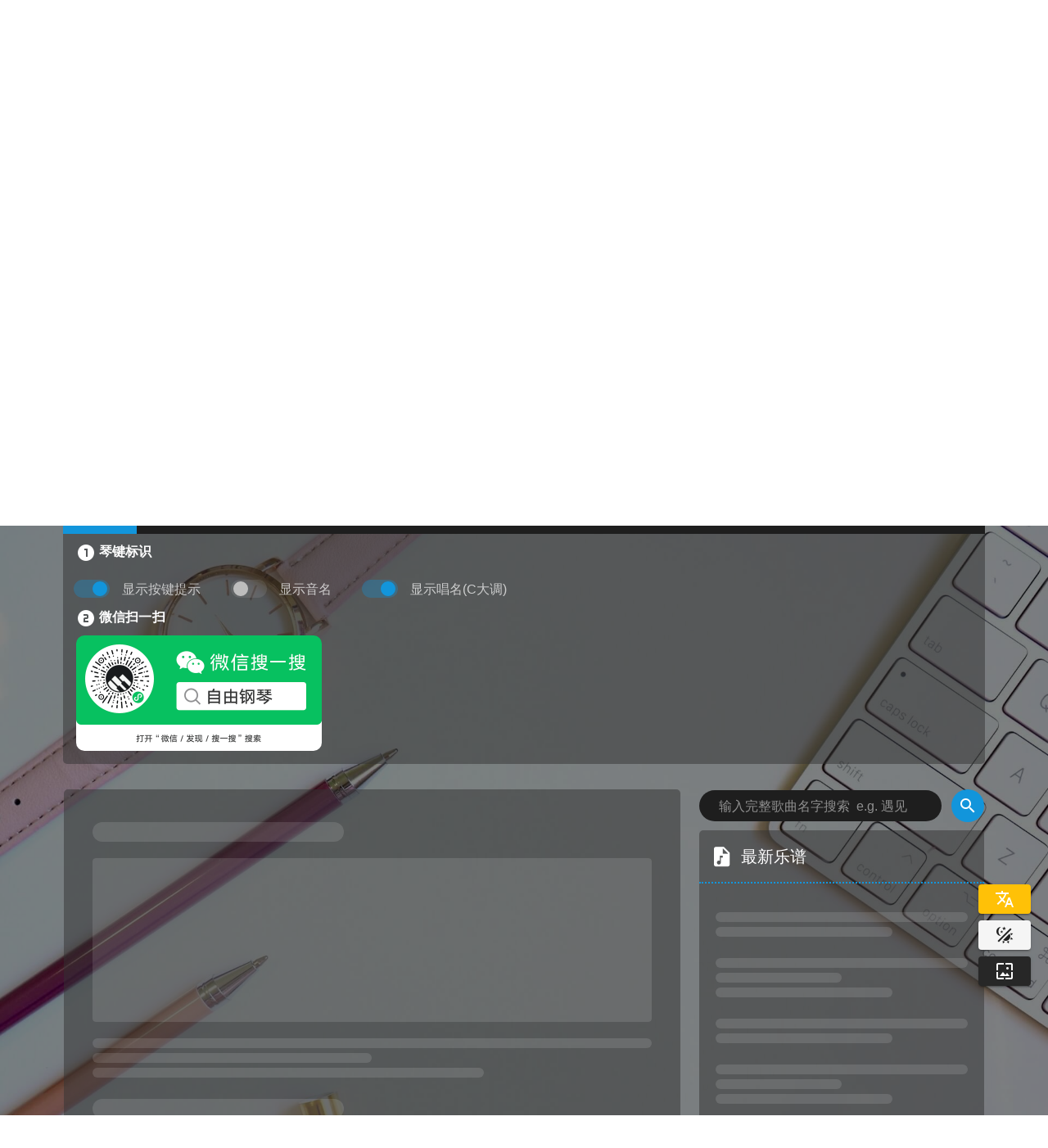

--- FILE ---
content_type: text/html; charset=utf-8
request_url: https://www.autopiano.cn/post/10167
body_size: 14352
content:
<!doctype html>
<html data-n-head-ssr lang="zh-CN" data-n-head="%7B%22lang%22:%7B%22ssr%22:%22zh-CN%22%7D%7D">
  <head >
    <script>setTimeout(()=>{if(window){var i=window.navigator.userAgent,e=/webOS|iPhone|iPod|BlackBerry|IEMobile|Opera Mini/i.test(i),o=/Android/.test(i)&&/Mobile/.test(i);(e||o)&&window.screen.width<767&&(window.location.href="https://m.autopiano.cn")}},0)</script>
    <title>在线演奏 - 星际穿越（小段） | 自由钢琴</title><meta data-n-head="ssr" charset="utf-8"><meta data-n-head="ssr" data-hid="renderer" name="renderer" content="webkit"><meta data-n-head="ssr" name="force-rendering" content="webkit"><meta data-n-head="ssr" httpEquiv="X-UA-Compatible" content="IE=edge,chrome=1"><meta data-n-head="ssr" data-hid="viewport" name="viewport" content="width=device-width, initial-scale=1.0, minimum-scale=1.0, maximum-scale=1.0, user-scalable=no"><meta data-n-head="ssr" data-hid="author" name="author" content="https://www.autopiano.cn"><meta data-n-head="ssr" data-hid="robots" name="robots" content="index"><meta data-n-head="ssr" name="google-site-verification" content="jZwr88wY1PCrh_8cwdXUmjwSZASU82bq3GHXC6lehik"><meta data-n-head="ssr" data-hid="description" name="description" content="自由钢琴(AutoPiano)是利用HTML5技术开发的在线钢琴应用，致力于为钢琴爱好者、音乐爱好者提供一个优雅、简洁的平台，在学习工作之余可以在线弹钢琴，享受音乐、生活的美好。自由钢琴支持自动演奏和手动演奏，简单易学，快来试试吧~"><meta data-n-head="ssr" property="og:type" content="website"><meta data-n-head="ssr" property="og:site_name" content="自由钢琴"><meta data-n-head="ssr" property="og:title" content="自由钢琴 - AutoPiano"><meta data-n-head="ssr" property="og:description" content="自由钢琴(AutoPiano)是利用HTML5技术开发的在线钢琴应用，致力于为钢琴爱好者、音乐爱好者提供一个优雅、简洁的平台，在学习工作之余可以在线弹钢琴，享受音乐、生活的美好。自由钢琴支持自动演奏和手动演奏，简单易学，快来试试吧~"><meta data-n-head="ssr" property="og:image" content="https://cdn.autopiano.cn/autopiano/images/instruments/000.jpg"><meta data-n-head="ssr" data-hid="i18n-og" property="og:locale" content="zh_CN"><meta data-n-head="ssr" data-hid="i18n-og-alt-zh-TW" property="og:locale:alternate" content="zh_TW"><meta data-n-head="ssr" data-hid="i18n-og-alt-en-US" property="og:locale:alternate" content="en_US"><meta data-n-head="ssr" data-hid="keywords" name="keywords" content="星际穿越（小段）,星际穿越（小段）乐谱,星际穿越（小段）键盘谱,自由钢琴,在线钢琴,在线弹钢琴,学钢琴,键盘钢琴,模拟钢琴,online piano,autopiano,AutoPiano,钢琴曲,在线听歌,纯音乐,乐谱,乐理知识,游戏,音乐游戏,MIDI"><link data-n-head="ssr" rel="preconnect" href="https://www.autopiano.cn"><link data-n-head="ssr" rel="preconnect" crossorigin="true" href="https://cms.autopiano.cn"><link data-n-head="ssr" rel="preconnect" crossorigin="true" href="https://cdn.autopiano.cn"><link data-n-head="ssr" rel="preconnect" crossorigin="true" href="https://tpc.googlesyndication.com"><link data-n-head="ssr" rel="preconnect" crossorigin="true" href="https://partner.googleadservices.com"><link data-n-head="ssr" rel="preconnect" crossorigin="true" href="https://pagead2.googlesyndication.com"><link data-n-head="ssr" rel="preconnect" crossorigin="true" href="https://zz.bdstatic.com"><link data-n-head="ssr" rel="preconnect" crossorigin="true" href="https://sp0.baidu.com"><link data-n-head="ssr" rel="icon" href="/favicon.ico"><link data-n-head="ssr" data-hid="i18n-alt-zh" rel="alternate" href="https://www.autopiano.cn/post/10167" hreflang="zh"><link data-n-head="ssr" data-hid="i18n-alt-zh-CN" rel="alternate" href="https://www.autopiano.cn/post/10167" hreflang="zh-CN"><link data-n-head="ssr" data-hid="i18n-alt-zh-TW" rel="alternate" href="https://www.autopiano.cn/zh-TW/post/10167" hreflang="zh-TW"><link data-n-head="ssr" data-hid="i18n-alt-en" rel="alternate" href="https://www.autopiano.cn/en/post/10167" hreflang="en"><link data-n-head="ssr" data-hid="i18n-alt-en-US" rel="alternate" href="https://www.autopiano.cn/en/post/10167" hreflang="en-US"><link data-n-head="ssr" data-hid="i18n-xd" rel="alternate" href="https://www.autopiano.cn/post/10167" hreflang="x-default"><link data-n-head="ssr" data-hid="i18n-can" rel="canonical" href="https://www.autopiano.cn/post/10167"><script data-n-head="ssr" src="https://cdn.autopiano.cn/autopiano/js/current-device.min.js"></script><link rel="preload" href="https://cdn.autopiano.cn/autopiano/nuxt/e394150.js" as="script"><link rel="preload" href="https://cdn.autopiano.cn/autopiano/nuxt/css/173c04e.css" as="style"><link rel="preload" href="https://cdn.autopiano.cn/autopiano/nuxt/6dfae14.js" as="script"><link rel="preload" href="https://cdn.autopiano.cn/autopiano/nuxt/css/61ceccb.css" as="style"><link rel="preload" href="https://cdn.autopiano.cn/autopiano/nuxt/d8d3bcd.js" as="script"><link rel="preload" href="https://cdn.autopiano.cn/autopiano/nuxt/css/f6c511f.css" as="style"><link rel="preload" href="https://cdn.autopiano.cn/autopiano/nuxt/7dcdff6.js" as="script"><link rel="preload" href="https://cdn.autopiano.cn/autopiano/nuxt/css/ee0d3d6.css" as="style"><link rel="preload" href="https://cdn.autopiano.cn/autopiano/nuxt/9229e41.js" as="script"><link rel="preload" href="https://cdn.autopiano.cn/autopiano/nuxt/css/30ff491.css" as="style"><link rel="preload" href="https://cdn.autopiano.cn/autopiano/nuxt/c8e9727.js" as="script"><link rel="preload" href="https://cdn.autopiano.cn/autopiano/nuxt/css/56e5fcd.css" as="style"><link rel="preload" href="https://cdn.autopiano.cn/autopiano/nuxt/6e0add4.js" as="script"><link rel="preload" href="https://cdn.autopiano.cn/autopiano/nuxt/css/274d51b.css" as="style"><link rel="preload" href="https://cdn.autopiano.cn/autopiano/nuxt/70299c3.js" as="script"><link rel="stylesheet" href="https://cdn.autopiano.cn/autopiano/nuxt/css/173c04e.css"><link rel="stylesheet" href="https://cdn.autopiano.cn/autopiano/nuxt/css/61ceccb.css"><link rel="stylesheet" href="https://cdn.autopiano.cn/autopiano/nuxt/css/f6c511f.css"><link rel="stylesheet" href="https://cdn.autopiano.cn/autopiano/nuxt/css/ee0d3d6.css"><link rel="stylesheet" href="https://cdn.autopiano.cn/autopiano/nuxt/css/30ff491.css"><link rel="stylesheet" href="https://cdn.autopiano.cn/autopiano/nuxt/css/56e5fcd.css"><link rel="stylesheet" href="https://cdn.autopiano.cn/autopiano/nuxt/css/274d51b.css">
    <script>if(window){var _hmt=_hmt||[];!function(){var e=document.createElement("script");e.src="https://hm.baidu.com/hm.js?af9df715a05051f16ccdd9290cbd02ef";var t=document.getElementsByTagName("script")[0];t.parentNode.insertBefore(e,t)}()}</script>
    <!-- Global site tag (gtag.js) - Google Analytics -->
    <script async src="https://www.googletagmanager.com/gtag/js?id=UA-79596803-1"></script>
    <script>function gtag(){dataLayer.push(arguments)}window.dataLayer=window.dataLayer||[],gtag("js",new Date),gtag("config","UA-79596803-1")</script>
  </head>

  <body >
    <div data-server-rendered="true" id="__nuxt"><!----><div id="__layout"><div data-app="true" id="app" class="v-application v-application--is-ltr theme--dark"><div class="v-application--wrap"><div class="page-pc"><div class="app-bg" style="background-image:url(https://s2.loli.net/2022/04/17/O1FhVsoNqkAU4wH.jpg);background-color:#333;"></div><div class="component-modal-loader" style="display:none;"><div class="loader-wrap"><div class="loader"><span></span><span></span><span></span><span></span><span></span><span></span><span></span><span></span></div><div class="txt">请稍候</div></div></div><div class="component-float-controller pa-2 d-flex flex-column"><div class="v-menu"><button type="button" raised="" aria-label="Select Language" class="v-btn v-btn--is-elevated v-btn--has-bg theme--dark v-size--default warning"><span class="v-btn__content"><i aria-hidden="true" class="v-icon notranslate mdi mdi-translate theme--dark"></i></span></button><!----></div><div style="height: 8px"></div><span class="v-tooltip v-tooltip--left"><!----><button type="button" raised="" aria-label="Website Theme" class="v-btn v-btn--is-elevated v-btn--has-bg theme--light v-size--default"><span class="v-btn__content"><i aria-hidden="true" class="v-icon notranslate mdi mdi-theme-light-dark theme--light"></i></span></button></span><div style="height: 8px"></div><div class="v-menu"><button type="button" raised="" aria-label="Wallpaper" class="v-btn v-btn--is-elevated v-btn--has-bg theme--dark v-size--default"><span class="v-btn__content"><i aria-hidden="true" class="v-icon notranslate mdi mdi-wallpaper theme--dark"></i></span></button><!----></div></div><div class="v-snack mt-6 v-snack--text v-snack--top"><div class="v-snack__wrapper v-sheet theme--light error--text" style="display:none;"><div role="status" aria-live="polite" class="v-snack__content"><i aria-hidden="true" class="v-icon notranslate v-icon--left mdi mdi-information-outline theme--light error--text"></i>
  
</div><div class="v-snack__action "></div></div></div><!----><div class="component-page-header clear-block py-2 px-4"><header class="d-flex flex-row justify-space-between align-center"><a href="/" class="d-flex justify-flex-start align-center trade-mark app-header nuxt-link-active"><div aria-label="autopiano trademark" role="img" class="v-image v-responsive trade-mark-logo theme--dark" style="height:52px;width:52px;"><div class="v-image__image v-image__image--preload v-image__image--contain" style="background-image:url(&quot;https://cdn.autopiano.cn/autopiano/nuxt/img/autopiano_logo.697bea5.png&quot;);background-position:center center;"></div><div class="v-responsive__content"></div></div><div class="trade-mark-txt font-weight-bold"><span>自由钢琴</span><span class="trade-mark-txt--en font-weight-normal">autopiano.cn</span></div></a><div class="d-flex flex-row justify-space-between align-center menu"><a href="/" class="menu-item px-3 mx-2"><i aria-hidden="true" class="v-icon notranslate v-icon--left mdi mdi-home theme--dark"></i><span>首页</span></a><a href="/toolbox" class="menu-item px-3 mx-2"><i aria-hidden="true" class="v-icon notranslate v-icon--left mdi mdi-tools theme--dark"></i><span>音乐人工具箱</span></a><a href="/create/post" class="menu-item px-3 mx-2"><i aria-hidden="true" class="v-icon notranslate v-icon--left mdi mdi-pencil-plus-outline theme--dark"></i><span>创作乐谱</span></a><a href="/links" class="menu-item px-3 mx-2"><i aria-hidden="true" class="v-icon notranslate v-icon--left mdi mdi-link-variant theme--dark"></i><span>相关链接</span></a><a href="/about" class="menu-item px-3 mx-2"><i aria-hidden="true" class="v-icon notranslate v-icon--left mdi mdi-information-outline theme--dark"></i><span>关于</span></a></div></header></div><div class="component-autopiano pa-0 mt-10"><div class="piano-scroll-wrap"><div id="noterain-wrap" class="component-noterain responsive-section-a" style="display:none;"><canvas id="noterain-canvas"></canvas><div class="close-wrap"><span class="v-tooltip v-tooltip--left"><!----><button type="button" class="close-noterain-btn v-btn v-btn--fab v-btn--has-bg v-btn--round theme--dark v-size--x-small error"><span class="v-btn__content"><i aria-hidden="true" class="v-icon notranslate mdi mdi-close theme--dark"></i></span></button></span></div></div><div class="piano-wrap piano responsive-section-a"><div class="piano-panel"><div class="piano-info-container pl-6 d-flex flex-row justify-flex-start align-center"><div aria-label="autopiano" role="img" class="v-image v-responsive piano-art-word theme--dark" style="height:31px;width:130px;"><div class="v-image__image v-image__image--preload v-image__image--contain" style="background-image:url(&quot;https://cdn.autopiano.cn/autopiano/nuxt/img/autopiano_art_word.2fd5197.png&quot;);background-position:center center;"></div><div class="v-responsive__content"></div></div><div class="piano-displayer ml-10 px-4 d-flex flex-row justify-flex-start align-center"><div class="current-note-name">C4</div><div class="mx-4 font-weight-bold">|</div><div class="current-instrument d-flex flex-row justify-center align-center"><div avatar="" class="v-avatar mr-2" style="height:20px;min-width:20px;width:20px;"><div aria-label="ins" role="img" class="v-image v-responsive theme--dark"><div class="v-responsive__content"></div></div></div><span><span>音频加载中...</span></span></div><div class="mx-4 font-weight-bold">|</div><div class="keymap d-flex flex-row align-center"><i aria-hidden="true" class="v-icon notranslate v-icon--left mdi mdi-gamepad-square theme--dark"></i><span>Standard</span></div><div class="mx-4 font-weight-bold">|</div><!----></div></div></div><div class="piano-key-wrap d-flex flex-row justify-start align-start"><div data-keyCode="49" data-name="C2" class="piano-key wkey key-hover"><div class="keytip"><div class="keyname" style="display:;">1</div><div class="notename" style="display:none;"><span>C2</span></div><div class="singname" style="display:;"><span>do</span></div></div></div><div data-keyCode="50" data-name="D2" class="piano-key wkey key-hover"><div class="keytip"><div class="keyname" style="display:;">2</div><div class="notename" style="display:none;"><span>D2</span></div><div class="singname" style="display:;"><span>re</span></div></div></div><div data-keyCode="51" data-name="E2" class="piano-key wkey key-hover"><div class="keytip"><div class="keyname" style="display:;">3</div><div class="notename" style="display:none;"><span>E2</span></div><div class="singname" style="display:;"><span>mi</span></div></div></div><div data-keyCode="52" data-name="F2" class="piano-key wkey key-hover"><div class="keytip"><div class="keyname" style="display:;">4</div><div class="notename" style="display:none;"><span>F2</span></div><div class="singname" style="display:;"><span>fa</span></div></div></div><div data-keyCode="53" data-name="G2" class="piano-key wkey key-hover"><div class="keytip"><div class="keyname" style="display:;">5</div><div class="notename" style="display:none;"><span>G2</span></div><div class="singname" style="display:;"><span>so</span></div></div></div><div data-keyCode="54" data-name="A2" class="piano-key wkey key-hover"><div class="keytip"><div class="keyname" style="display:;">6</div><div class="notename" style="display:none;"><span>A2</span></div><div class="singname" style="display:;"><span>la</span></div></div></div><div data-keyCode="55" data-name="B2" class="piano-key wkey key-hover"><div class="keytip"><div class="keyname" style="display:;">7</div><div class="notename" style="display:none;"><span>B2</span></div><div class="singname" style="display:;"><span>si</span></div></div></div><div data-keyCode="56" data-name="C3" class="piano-key wkey key-hover"><div class="keytip"><div class="keyname" style="display:;">8</div><div class="notename" style="display:none;"><span>C3</span></div><div class="singname" style="display:;"><span>do</span></div></div></div><div data-keyCode="57" data-name="D3" class="piano-key wkey key-hover"><div class="keytip"><div class="keyname" style="display:;">9</div><div class="notename" style="display:none;"><span>D3</span></div><div class="singname" style="display:;"><span>re</span></div></div></div><div data-keyCode="48" data-name="E3" class="piano-key wkey key-hover"><div class="keytip"><div class="keyname" style="display:;">0</div><div class="notename" style="display:none;"><span>E3</span></div><div class="singname" style="display:;"><span>mi</span></div></div></div><div data-keyCode="81" data-name="F3" class="piano-key wkey key-hover"><div class="keytip"><div class="keyname" style="display:;">q</div><div class="notename" style="display:none;"><span>F3</span></div><div class="singname" style="display:;"><span>fa</span></div></div></div><div data-keyCode="87" data-name="G3" class="piano-key wkey key-hover"><div class="keytip"><div class="keyname" style="display:;">w</div><div class="notename" style="display:none;"><span>G3</span></div><div class="singname" style="display:;"><span>so</span></div></div></div><div data-keyCode="69" data-name="A3" class="piano-key wkey key-hover"><div class="keytip"><div class="keyname" style="display:;">e</div><div class="notename" style="display:none;"><span>A3</span></div><div class="singname" style="display:;"><span>la</span></div></div></div><div data-keyCode="82" data-name="B3" class="piano-key wkey key-hover"><div class="keytip"><div class="keyname" style="display:;">r</div><div class="notename" style="display:none;"><span>B3</span></div><div class="singname" style="display:;"><span>si</span></div></div></div><div data-keyCode="84" data-name="C4" class="piano-key wkey key-hover"><div class="keytip"><div class="keyname" style="display:;">t</div><div class="notename" style="display:none;"><span>C4</span></div><div class="singname" style="display:;"><span>do</span></div></div></div><div data-keyCode="89" data-name="D4" class="piano-key wkey key-hover"><div class="keytip"><div class="keyname" style="display:;">y</div><div class="notename" style="display:none;"><span>D4</span></div><div class="singname" style="display:;"><span>re</span></div></div></div><div data-keyCode="85" data-name="E4" class="piano-key wkey key-hover"><div class="keytip"><div class="keyname" style="display:;">u</div><div class="notename" style="display:none;"><span>E4</span></div><div class="singname" style="display:;"><span>mi</span></div></div></div><div data-keyCode="73" data-name="F4" class="piano-key wkey key-hover"><div class="keytip"><div class="keyname" style="display:;">i</div><div class="notename" style="display:none;"><span>F4</span></div><div class="singname" style="display:;"><span>fa</span></div></div></div><div data-keyCode="79" data-name="G4" class="piano-key wkey key-hover"><div class="keytip"><div class="keyname" style="display:;">o</div><div class="notename" style="display:none;"><span>G4</span></div><div class="singname" style="display:;"><span>so</span></div></div></div><div data-keyCode="80" data-name="A4" class="piano-key wkey key-hover"><div class="keytip"><div class="keyname" style="display:;">p</div><div class="notename" style="display:none;"><span>A4</span></div><div class="singname" style="display:;"><span>la</span></div></div></div><div data-keyCode="65" data-name="B4" class="piano-key wkey key-hover"><div class="keytip"><div class="keyname" style="display:;">a</div><div class="notename" style="display:none;"><span>B4</span></div><div class="singname" style="display:;"><span>si</span></div></div></div><div data-keyCode="83" data-name="C5" class="piano-key wkey key-hover"><div class="keytip"><div class="keyname" style="display:;">s</div><div class="notename" style="display:none;"><span>C5</span></div><div class="singname" style="display:;"><span>do</span></div></div></div><div data-keyCode="68" data-name="D5" class="piano-key wkey key-hover"><div class="keytip"><div class="keyname" style="display:;">d</div><div class="notename" style="display:none;"><span>D5</span></div><div class="singname" style="display:;"><span>re</span></div></div></div><div data-keyCode="70" data-name="E5" class="piano-key wkey key-hover"><div class="keytip"><div class="keyname" style="display:;">f</div><div class="notename" style="display:none;"><span>E5</span></div><div class="singname" style="display:;"><span>mi</span></div></div></div><div data-keyCode="71" data-name="F5" class="piano-key wkey key-hover"><div class="keytip"><div class="keyname" style="display:;">g</div><div class="notename" style="display:none;"><span>F5</span></div><div class="singname" style="display:;"><span>fa</span></div></div></div><div data-keyCode="72" data-name="G5" class="piano-key wkey key-hover"><div class="keytip"><div class="keyname" style="display:;">h</div><div class="notename" style="display:none;"><span>G5</span></div><div class="singname" style="display:;"><span>so</span></div></div></div><div data-keyCode="74" data-name="A5" class="piano-key wkey key-hover"><div class="keytip"><div class="keyname" style="display:;">j</div><div class="notename" style="display:none;"><span>A5</span></div><div class="singname" style="display:;"><span>la</span></div></div></div><div data-keyCode="75" data-name="B5" class="piano-key wkey key-hover"><div class="keytip"><div class="keyname" style="display:;">k</div><div class="notename" style="display:none;"><span>B5</span></div><div class="singname" style="display:;"><span>si</span></div></div></div><div data-keyCode="76" data-name="C6" class="piano-key wkey key-hover"><div class="keytip"><div class="keyname" style="display:;">l</div><div class="notename" style="display:none;"><span>C6</span></div><div class="singname" style="display:;"><span>do</span></div></div></div><div data-keyCode="90" data-name="D6" class="piano-key wkey key-hover"><div class="keytip"><div class="keyname" style="display:;">z</div><div class="notename" style="display:none;"><span>D6</span></div><div class="singname" style="display:;"><span>re</span></div></div></div><div data-keyCode="88" data-name="E6" class="piano-key wkey key-hover"><div class="keytip"><div class="keyname" style="display:;">x</div><div class="notename" style="display:none;"><span>E6</span></div><div class="singname" style="display:;"><span>mi</span></div></div></div><div data-keyCode="67" data-name="F6" class="piano-key wkey key-hover"><div class="keytip"><div class="keyname" style="display:;">c</div><div class="notename" style="display:none;"><span>F6</span></div><div class="singname" style="display:;"><span>fa</span></div></div></div><div data-keyCode="86" data-name="G6" class="piano-key wkey key-hover"><div class="keytip"><div class="keyname" style="display:;">v</div><div class="notename" style="display:none;"><span>G6</span></div><div class="singname" style="display:;"><span>so</span></div></div></div><div data-keyCode="66" data-name="A6" class="piano-key wkey key-hover"><div class="keytip"><div class="keyname" style="display:;">b</div><div class="notename" style="display:none;"><span>A6</span></div><div class="singname" style="display:;"><span>la</span></div></div></div><div data-keyCode="78" data-name="B6" class="piano-key wkey key-hover"><div class="keytip"><div class="keyname" style="display:;">n</div><div class="notename" style="display:none;"><span>B6</span></div><div class="singname" style="display:;"><span>si</span></div></div></div><div data-keyCode="77" data-name="C7" class="piano-key wkey key-hover"><div class="keytip"><div class="keyname" style="display:;">m</div><div class="notename" style="display:none;"><span>C7</span></div><div class="singname" style="display:;"><span>do</span></div></div></div><div class="bkey-wrap bkey-wrap1"><div data-keyCode="b49" data-name="C#2" class="piano-key bkey key-hover"><div class="keytip"><div class="keyname" style="display:;">!</div></div></div><div data-keyCode="b50" data-name="D#2" class="piano-key bkey key-hover"><div class="keytip"><div class="keyname" style="display:;">@</div></div></div><div data-keyCode="b52" data-name="F#2" class="piano-key bkey key-hover"><div class="keytip"><div class="keyname" style="display:;">$</div></div></div><div data-keyCode="b53" data-name="G#2" class="piano-key bkey key-hover"><div class="keytip"><div class="keyname" style="display:;">%</div></div></div><div data-keyCode="b54" data-name="A#2" class="piano-key bkey key-hover"><div class="keytip"><div class="keyname" style="display:;">^</div></div></div></div><div class="bkey-wrap bkey-wrap2"><div data-keyCode="b56" data-name="C#3" class="piano-key bkey key-hover"><div class="keytip"><div class="keyname" style="display:;">*</div></div></div><div data-keyCode="b57" data-name="D#3" class="piano-key bkey key-hover"><div class="keytip"><div class="keyname" style="display:;">(</div></div></div><div data-keyCode="b81" data-name="F#3" class="piano-key bkey key-hover"><div class="keytip"><div class="keyname" style="display:;">Q</div></div></div><div data-keyCode="b87" data-name="G#3" class="piano-key bkey key-hover"><div class="keytip"><div class="keyname" style="display:;">W</div></div></div><div data-keyCode="b69" data-name="A#3" class="piano-key bkey key-hover"><div class="keytip"><div class="keyname" style="display:;">E</div></div></div></div><div class="bkey-wrap bkey-wrap3"><div data-keyCode="b84" data-name="C#4" class="piano-key bkey key-hover"><div class="keytip"><div class="keyname" style="display:;">T</div></div></div><div data-keyCode="b89" data-name="D#4" class="piano-key bkey key-hover"><div class="keytip"><div class="keyname" style="display:;">Y</div></div></div><div data-keyCode="b73" data-name="F#4" class="piano-key bkey key-hover"><div class="keytip"><div class="keyname" style="display:;">I</div></div></div><div data-keyCode="b79" data-name="G#4" class="piano-key bkey key-hover"><div class="keytip"><div class="keyname" style="display:;">O</div></div></div><div data-keyCode="b80" data-name="A#4" class="piano-key bkey key-hover"><div class="keytip"><div class="keyname" style="display:;">P</div></div></div></div><div class="bkey-wrap bkey-wrap4"><div data-keyCode="b83" data-name="C#5" class="piano-key bkey key-hover"><div class="keytip"><div class="keyname" style="display:;">S</div></div></div><div data-keyCode="b68" data-name="D#5" class="piano-key bkey key-hover"><div class="keytip"><div class="keyname" style="display:;">D</div></div></div><div data-keyCode="b71" data-name="F#5" class="piano-key bkey key-hover"><div class="keytip"><div class="keyname" style="display:;">G</div></div></div><div data-keyCode="b72" data-name="G#5" class="piano-key bkey key-hover"><div class="keytip"><div class="keyname" style="display:;">H</div></div></div><div data-keyCode="b74" data-name="A#5" class="piano-key bkey key-hover"><div class="keytip"><div class="keyname" style="display:;">J</div></div></div></div><div class="bkey-wrap bkey-wrap5"><div data-keyCode="b76" data-name="C#6" class="piano-key bkey key-hover"><div class="keytip"><div class="keyname" style="display:;">L</div></div></div><div data-keyCode="b90" data-name="D#6" class="piano-key bkey key-hover"><div class="keytip"><div class="keyname" style="display:;">Z</div></div></div><div data-keyCode="b67" data-name="F#6" class="piano-key bkey key-hover"><div class="keytip"><div class="keyname" style="display:;">C</div></div></div><div data-keyCode="b86" data-name="G#6" class="piano-key bkey key-hover"><div class="keytip"><div class="keyname" style="display:;">V</div></div></div><div data-keyCode="b66" data-name="A#6" class="piano-key bkey key-hover"><div class="keytip"><div class="keyname" style="display:;">B</div></div></div></div></div></div></div></div><!----><div id="app-setting" class="component-app-setting responsive-section-a clear-block"><div class="v-tabs v-tabs--icons-and-text theme--dark"><div role="tablist" class="v-item-group theme--dark v-slide-group v-tabs-bar v-tabs-bar--is-mobile primary--text"><div class="v-slide-group__prev v-slide-group__prev--disabled"><!----></div><div class="v-slide-group__wrapper"><div class="v-slide-group__content v-tabs-bar__content"><div class="v-tabs-slider-wrapper" style="transition:none;"><div class="v-tabs-slider"></div></div><a tabindex="0" href="#tab-key-tip" aria-selected="true" role="tab" class="v-tab tab-active v-tab--active"><span>显示</span><i aria-hidden="true" class="v-icon notranslate mdi mdi-piano theme--dark"></i></a><a tabindex="0" href="#tab-voice" aria-selected="false" role="tab" class="v-tab"><span>声音</span><i aria-hidden="true" class="v-icon notranslate mdi mdi-waveform theme--dark"></i></a><a tabindex="0" href="#tab-keymap" aria-selected="false" role="tab" class="v-tab"><span>键位</span><i aria-hidden="true" class="v-icon notranslate mdi mdi-keyboard theme--dark"></i></a><a tabindex="0" href="#tab-device" aria-selected="false" role="tab" class="v-tab"><span>外接设备</span><i aria-hidden="true" class="v-icon notranslate mdi mdi-connection theme--dark"></i></a><a tabindex="0" href="#tab-visual" aria-selected="false" role="tab" class="v-tab"><span>可视化</span><i aria-hidden="true" class="v-icon notranslate mdi mdi-equalizer theme--dark"></i></a><a tabindex="0" href="#tab-mobile" aria-selected="false" role="tab" class="v-tab"><span>手机上使用</span><i aria-hidden="true" class="v-icon notranslate mdi mdi-cellphone theme--dark"></i></a><div class="spacer"></div><div class="d-flex align-center px-2"><div class="component component-easy-share"><div class="social-item-list d-flex flex-row"><button type="button" title="微博" class="social-item ma-1 v-btn v-btn--icon v-btn--round theme--dark v-size--large red--text"><span class="v-btn__content"><i aria-hidden="true" class="v-icon notranslate mdi mdi-sina-weibo theme--dark"></i></span></button><button type="button" title="QQ" class="social-item ma-1 v-btn v-btn--icon v-btn--round theme--dark v-size--large blue--text"><span class="v-btn__content"><i aria-hidden="true" class="v-icon notranslate mdi mdi-qqchat theme--dark"></i></span></button><button type="button" title="QQ空间" class="social-item ma-1 v-btn v-btn--icon v-btn--round theme--dark v-size--large yellow--text"><span class="v-btn__content"><i aria-hidden="true" class="v-icon notranslate mdi mdi-star-face theme--dark"></i></span></button><button type="button" title="Wechat" class="social-item ma-1 v-btn v-btn--icon v-btn--round theme--dark v-size--large green--text"><span class="v-btn__content"><i aria-hidden="true" class="v-icon notranslate mdi mdi-wechat theme--dark"></i></span></button><button type="button" title="Twitter" class="social-item ma-1 v-btn v-btn--icon v-btn--round theme--dark v-size--large blue--text text--lighten-2"><span class="v-btn__content"><i aria-hidden="true" class="v-icon notranslate mdi mdi-twitter theme--dark"></i></span></button><button type="button" title="Facebook" class="social-item ma-1 v-btn v-btn--icon v-btn--round theme--dark v-size--large blue--text text--darken-2"><span class="v-btn__content"><i aria-hidden="true" class="v-icon notranslate mdi mdi-facebook theme--dark"></i></span></button><button type="button" title="WhatsApp" class="social-item ma-1 v-btn v-btn--icon v-btn--round theme--dark v-size--large green--text text--accent-3"><span class="v-btn__content"><i aria-hidden="true" class="v-icon notranslate mdi mdi-whatsapp theme--dark"></i></span></button><button type="button" title="LinkedIn" class="social-item ma-1 v-btn v-btn--icon v-btn--round theme--dark v-size--large indigo--text"><span class="v-btn__content"><i aria-hidden="true" class="v-icon notranslate mdi mdi-linkedin theme--dark"></i></span></button></div><div class="v-dialog__container"><!----></div></div></div></div></div><div class="v-slide-group__next v-slide-group__next--disabled"><!----></div></div></div><div class="v-window v-item-group theme--dark v-tabs-items"><div class="v-window__container"><div id="tab-key-tip" class="v-window-item v-window-item--active"><div active="true" class="component component-setting-display py-2 px-4"><div class="section setting-section mb-2 instrument-section"><div class="section-title text-subtitle-1 pb-2 font-weight-bold"><i aria-hidden="true" class="v-icon notranslate mdi mdi-numeric-1-circle theme--dark"></i>
      琴键标识
    </div><div class="d-flex flex-row justify-flex-start align-center"><div class="v-input mt-2 mr-10 v-input--hide-details v-input--is-label-active v-input--is-dirty v-input--dense theme--dark v-input--selection-controls v-input--switch v-input--switch--flat v-input--switch--inset primary--text"><div class="v-input__control"><div class="v-input__slot"><div class="v-input--selection-controls__input"><input aria-checked="true" id="keyname" role="switch" type="checkbox" aria-disabled="false" checked="checked"><div class="v-input--selection-controls__ripple primary--text"></div><div class="v-input--switch__track theme--dark primary--text"></div><div class="v-input--switch__thumb theme--dark primary--text"><!----></div></div><label for="keyname" class="v-label theme--dark" style="left:0px;right:auto;position:relative;">显示按键提示</label></div></div></div><div class="v-input mt-2 mr-10 v-input--hide-details v-input--dense theme--dark v-input--selection-controls v-input--switch v-input--switch--flat v-input--switch--inset"><div class="v-input__control"><div class="v-input__slot"><div class="v-input--selection-controls__input"><input aria-checked="false" id="notename" role="switch" type="checkbox" aria-disabled="false"><div class="v-input--selection-controls__ripple"></div><div class="v-input--switch__track theme--dark"></div><div class="v-input--switch__thumb theme--dark"><!----></div></div><label for="notename" class="v-label theme--dark" style="left:0px;right:auto;position:relative;">显示音名</label></div></div></div><div class="v-input mt-2 mr-10 v-input--hide-details v-input--is-label-active v-input--is-dirty v-input--dense theme--dark v-input--selection-controls v-input--switch v-input--switch--flat v-input--switch--inset primary--text"><div class="v-input__control"><div class="v-input__slot"><div class="v-input--selection-controls__input"><input aria-checked="true" id="singname" role="switch" type="checkbox" aria-disabled="false" checked="checked"><div class="v-input--selection-controls__ripple primary--text"></div><div class="v-input--switch__track theme--dark primary--text"></div><div class="v-input--switch__thumb theme--dark primary--text"><!----></div></div><label for="singname" class="v-label theme--dark" style="left:0px;right:auto;position:relative;">显示唱名(C大调)</label></div></div></div></div></div><div class="section setting-section mb-2 instrument-section"><div class="section-title text-subtitle-1 pb-2 font-weight-bold"><i aria-hidden="true" class="v-icon notranslate mdi mdi-numeric-2-circle theme--dark"></i>
      微信扫一扫
    </div><div><div aria-label="微信小程序" role="img" class="v-image v-responsive theme--dark" style="width:300px;border-radius:10px;"><div class="v-image__image v-image__image--preload v-image__image--cover" style="background-image:;background-position:center center;"></div><div class="v-responsive__content"></div></div></div></div></div></div><div id="tab-voice" class="v-window-item" style="display:none;"><div class="component component-setting-voice py-2 px-4"><div class="section setting-section mb-2 instrument-section"><div class="section-title text-subtitle-1 pb-2 font-weight-bold"><i aria-hidden="true" class="v-icon notranslate mdi mdi-numeric-1-circle theme--dark"></i>
      乐器
    </div><div class="d-flex flex-row flex-wrap justify-flex-start align-center v-item-group theme--dark"><div class="instrument mb-3 clear-block d-flex flex-row pa-0"><div class="v-image v-responsive ins-pic theme--dark" style="max-width:52px;display:none;"><div class="v-image__image v-image__image--preload v-image__image--cover" style="background-image:;background-position:center center;"></div><div class="v-responsive__content"></div></div><div class="ins-text py-1 px-1 d-flex flex-column justify-center align-center"><div><span class="text-body-2 font-weight-bold">高音立式钢琴</span><span draggable="false" dense="" class="ml-1 px-1 v-chip theme--dark v-size--x-small error"><span class="v-chip__content">
                MP3
              </span></span></div><div class="text-caption">treble upright piano</div></div></div><div class="instrument mb-3 clear-block d-flex flex-row pa-0"><div class="v-image v-responsive ins-pic theme--dark" style="max-width:52px;display:none;"><div class="v-image__image v-image__image--preload v-image__image--cover" style="background-image:;background-position:center center;"></div><div class="v-responsive__content"></div></div><div class="ins-text py-1 px-1 d-flex flex-column justify-center align-center"><div><span class="text-body-2 font-weight-bold">原声钢琴</span><span draggable="false" dense="" class="ml-1 px-1 v-chip theme--dark v-size--x-small error"><span class="v-chip__content">
                MP3
              </span></span></div><div class="text-caption">acoustic piano</div></div></div><div class="instrument mb-3 clear-block d-flex flex-row pa-0"><div class="v-image v-responsive ins-pic theme--dark" style="max-width:52px;display:none;"><div class="v-image__image v-image__image--preload v-image__image--cover" style="background-image:;background-position:center center;"></div><div class="v-responsive__content"></div></div><div class="ins-text py-1 px-1 d-flex flex-column justify-center align-center"><div><span class="text-body-2 font-weight-bold">大钢琴</span><span draggable="false" dense="" class="ml-1 px-1 v-chip theme--dark v-size--x-small error" style="display:none;"><span class="v-chip__content">
                
              </span></span></div><div class="text-caption">acoustic grand piano</div></div></div><div class="instrument mb-3 clear-block d-flex flex-row pa-0"><div class="v-image v-responsive ins-pic theme--dark" style="max-width:52px;display:none;"><div class="v-image__image v-image__image--preload v-image__image--cover" style="background-image:;background-position:center center;"></div><div class="v-responsive__content"></div></div><div class="ins-text py-1 px-1 d-flex flex-column justify-center align-center"><div><span class="text-body-2 font-weight-bold">亮音大钢琴</span><span draggable="false" dense="" class="ml-1 px-1 v-chip theme--dark v-size--x-small error" style="display:none;"><span class="v-chip__content">
                
              </span></span></div><div class="text-caption">bright acoustic piano</div></div></div><div class="instrument mb-3 clear-block d-flex flex-row pa-0"><div class="v-image v-responsive ins-pic theme--dark" style="max-width:52px;display:none;"><div class="v-image__image v-image__image--preload v-image__image--cover" style="background-image:;background-position:center center;"></div><div class="v-responsive__content"></div></div><div class="ins-text py-1 px-1 d-flex flex-column justify-center align-center"><div><span class="text-body-2 font-weight-bold">电钢琴</span><span draggable="false" dense="" class="ml-1 px-1 v-chip theme--dark v-size--x-small error" style="display:none;"><span class="v-chip__content">
                
              </span></span></div><div class="text-caption">electric grand piano</div></div></div><div class="instrument mb-3 clear-block d-flex flex-row pa-0"><div class="v-image v-responsive ins-pic theme--dark" style="max-width:52px;display:none;"><div class="v-image__image v-image__image--preload v-image__image--cover" style="background-image:;background-position:center center;"></div><div class="v-responsive__content"></div></div><div class="ins-text py-1 px-1 d-flex flex-column justify-center align-center"><div><span class="text-body-2 font-weight-bold">酒吧钢琴</span><span draggable="false" dense="" class="ml-1 px-1 v-chip theme--dark v-size--x-small error" style="display:none;"><span class="v-chip__content">
                
              </span></span></div><div class="text-caption">honky-tonk piano</div></div></div><div class="instrument mb-3 clear-block d-flex flex-row pa-0"><div class="v-image v-responsive ins-pic theme--dark" style="max-width:52px;display:none;"><div class="v-image__image v-image__image--preload v-image__image--cover" style="background-image:;background-position:center center;"></div><div class="v-responsive__content"></div></div><div class="ins-text py-1 px-1 d-flex flex-column justify-center align-center"><div><span class="text-body-2 font-weight-bold">电钢琴1</span><span draggable="false" dense="" class="ml-1 px-1 v-chip theme--dark v-size--x-small error" style="display:none;"><span class="v-chip__content">
                
              </span></span></div><div class="text-caption">electric piano 1</div></div></div><div class="instrument mb-3 clear-block d-flex flex-row pa-0"><div class="v-image v-responsive ins-pic theme--dark" style="max-width:52px;display:none;"><div class="v-image__image v-image__image--preload v-image__image--cover" style="background-image:;background-position:center center;"></div><div class="v-responsive__content"></div></div><div class="ins-text py-1 px-1 d-flex flex-column justify-center align-center"><div><span class="text-body-2 font-weight-bold">电钢琴2</span><span draggable="false" dense="" class="ml-1 px-1 v-chip theme--dark v-size--x-small error" style="display:none;"><span class="v-chip__content">
                
              </span></span></div><div class="text-caption">electric piano 2</div></div></div><div class="instrument mb-3 clear-block d-flex flex-row pa-0"><div class="v-image v-responsive ins-pic theme--dark" style="max-width:52px;display:none;"><div class="v-image__image v-image__image--preload v-image__image--cover" style="background-image:;background-position:center center;"></div><div class="v-responsive__content"></div></div><div class="ins-text py-1 px-1 d-flex flex-column justify-center align-center"><div><span class="text-body-2 font-weight-bold">钢片琴</span><span draggable="false" dense="" class="ml-1 px-1 v-chip theme--dark v-size--x-small error" style="display:none;"><span class="v-chip__content">
                
              </span></span></div><div class="text-caption">celesta</div></div></div><div class="instrument mb-3 clear-block d-flex flex-row pa-0"><div class="v-image v-responsive ins-pic theme--dark" style="max-width:52px;display:none;"><div class="v-image__image v-image__image--preload v-image__image--cover" style="background-image:;background-position:center center;"></div><div class="v-responsive__content"></div></div><div class="ins-text py-1 px-1 d-flex flex-column justify-center align-center"><div><span class="text-body-2 font-weight-bold">钟琴</span><span draggable="false" dense="" class="ml-1 px-1 v-chip theme--dark v-size--x-small error" style="display:none;"><span class="v-chip__content">
                
              </span></span></div><div class="text-caption">glockenspiel</div></div></div><div class="instrument mb-3 clear-block d-flex flex-row pa-0"><div class="v-image v-responsive ins-pic theme--dark" style="max-width:52px;display:none;"><div class="v-image__image v-image__image--preload v-image__image--cover" style="background-image:;background-position:center center;"></div><div class="v-responsive__content"></div></div><div class="ins-text py-1 px-1 d-flex flex-column justify-center align-center"><div><span class="text-body-2 font-weight-bold">八音盒</span><span draggable="false" dense="" class="ml-1 px-1 v-chip theme--dark v-size--x-small error" style="display:none;"><span class="v-chip__content">
                
              </span></span></div><div class="text-caption">music box</div></div></div><div class="instrument mb-3 clear-block d-flex flex-row pa-0"><div class="v-image v-responsive ins-pic theme--dark" style="max-width:52px;display:none;"><div class="v-image__image v-image__image--preload v-image__image--cover" style="background-image:;background-position:center center;"></div><div class="v-responsive__content"></div></div><div class="ins-text py-1 px-1 d-flex flex-column justify-center align-center"><div><span class="text-body-2 font-weight-bold">电颤琴</span><span draggable="false" dense="" class="ml-1 px-1 v-chip theme--dark v-size--x-small error" style="display:none;"><span class="v-chip__content">
                
              </span></span></div><div class="text-caption">vibraphone</div></div></div><div class="instrument mb-3 clear-block d-flex flex-row pa-0"><div class="v-image v-responsive ins-pic theme--dark" style="max-width:52px;display:none;"><div class="v-image__image v-image__image--preload v-image__image--cover" style="background-image:;background-position:center center;"></div><div class="v-responsive__content"></div></div><div class="ins-text py-1 px-1 d-flex flex-column justify-center align-center"><div><span class="text-body-2 font-weight-bold">木琴</span><span draggable="false" dense="" class="ml-1 px-1 v-chip theme--dark v-size--x-small error" style="display:none;"><span class="v-chip__content">
                
              </span></span></div><div class="text-caption">xylophone</div></div></div><div class="instrument mb-3 clear-block d-flex flex-row pa-0"><div class="v-image v-responsive ins-pic theme--dark" style="max-width:52px;display:none;"><div class="v-image__image v-image__image--preload v-image__image--cover" style="background-image:;background-position:center center;"></div><div class="v-responsive__content"></div></div><div class="ins-text py-1 px-1 d-flex flex-column justify-center align-center"><div><span class="text-body-2 font-weight-bold">扬琴</span><span draggable="false" dense="" class="ml-1 px-1 v-chip theme--dark v-size--x-small error" style="display:none;"><span class="v-chip__content">
                
              </span></span></div><div class="text-caption">dulcimer</div></div></div><div class="instrument mb-3 clear-block d-flex flex-row pa-0"><div class="v-image v-responsive ins-pic theme--dark" style="max-width:52px;display:none;"><div class="v-image__image v-image__image--preload v-image__image--cover" style="background-image:;background-position:center center;"></div><div class="v-responsive__content"></div></div><div class="ins-text py-1 px-1 d-flex flex-column justify-center align-center"><div><span class="text-body-2 font-weight-bold">口琴</span><span draggable="false" dense="" class="ml-1 px-1 v-chip theme--dark v-size--x-small error" style="display:none;"><span class="v-chip__content">
                
              </span></span></div><div class="text-caption">harmonica</div></div></div><div class="instrument mb-3 clear-block d-flex flex-row pa-0"><div class="v-image v-responsive ins-pic theme--dark" style="max-width:52px;display:none;"><div class="v-image__image v-image__image--preload v-image__image--cover" style="background-image:;background-position:center center;"></div><div class="v-responsive__content"></div></div><div class="ins-text py-1 px-1 d-flex flex-column justify-center align-center"><div><span class="text-body-2 font-weight-bold">尼龙弦吉他</span><span draggable="false" dense="" class="ml-1 px-1 v-chip theme--dark v-size--x-small error" style="display:none;"><span class="v-chip__content">
                
              </span></span></div><div class="text-caption">acoustic guitar (nylon)</div></div></div><div class="instrument mb-3 clear-block d-flex flex-row pa-0"><div class="v-image v-responsive ins-pic theme--dark" style="max-width:52px;display:none;"><div class="v-image__image v-image__image--preload v-image__image--cover" style="background-image:;background-position:center center;"></div><div class="v-responsive__content"></div></div><div class="ins-text py-1 px-1 d-flex flex-column justify-center align-center"><div><span class="text-body-2 font-weight-bold">钢弦吉他</span><span draggable="false" dense="" class="ml-1 px-1 v-chip theme--dark v-size--x-small error" style="display:none;"><span class="v-chip__content">
                
              </span></span></div><div class="text-caption">acoustic guitar (steel)</div></div></div><div class="instrument mb-3 clear-block d-flex flex-row pa-0"><div class="v-image v-responsive ins-pic theme--dark" style="max-width:52px;display:none;"><div class="v-image__image v-image__image--preload v-image__image--cover" style="background-image:;background-position:center center;"></div><div class="v-responsive__content"></div></div><div class="ins-text py-1 px-1 d-flex flex-column justify-center align-center"><div><span class="text-body-2 font-weight-bold">爵士乐电吉他</span><span draggable="false" dense="" class="ml-1 px-1 v-chip theme--dark v-size--x-small error" style="display:none;"><span class="v-chip__content">
                
              </span></span></div><div class="text-caption">electric guitar (jazz)</div></div></div><div class="instrument mb-3 clear-block d-flex flex-row pa-0"><div class="v-image v-responsive ins-pic theme--dark" style="max-width:52px;display:none;"><div class="v-image__image v-image__image--preload v-image__image--cover" style="background-image:;background-position:center center;"></div><div class="v-responsive__content"></div></div><div class="ins-text py-1 px-1 d-flex flex-column justify-center align-center"><div><span class="text-body-2 font-weight-bold">清音电吉他</span><span draggable="false" dense="" class="ml-1 px-1 v-chip theme--dark v-size--x-small error" style="display:none;"><span class="v-chip__content">
                
              </span></span></div><div class="text-caption">electric guitar (clean)</div></div></div><div class="instrument mb-3 clear-block d-flex flex-row pa-0"><div class="v-image v-responsive ins-pic theme--dark" style="max-width:52px;display:none;"><div class="v-image__image v-image__image--preload v-image__image--cover" style="background-image:;background-position:center center;"></div><div class="v-responsive__content"></div></div><div class="ins-text py-1 px-1 d-flex flex-column justify-center align-center"><div><span class="text-body-2 font-weight-bold">原声贝斯</span><span draggable="false" dense="" class="ml-1 px-1 v-chip theme--dark v-size--x-small error" style="display:none;"><span class="v-chip__content">
                
              </span></span></div><div class="text-caption">acoustic bass</div></div></div><div class="instrument mb-3 clear-block d-flex flex-row pa-0"><div class="v-image v-responsive ins-pic theme--dark" style="max-width:52px;display:none;"><div class="v-image__image v-image__image--preload v-image__image--cover" style="background-image:;background-position:center center;"></div><div class="v-responsive__content"></div></div><div class="ins-text py-1 px-1 d-flex flex-column justify-center align-center"><div><span class="text-body-2 font-weight-bold">小提琴</span><span draggable="false" dense="" class="ml-1 px-1 v-chip theme--dark v-size--x-small error" style="display:none;"><span class="v-chip__content">
                
              </span></span></div><div class="text-caption">violin</div></div></div><div class="instrument mb-3 clear-block d-flex flex-row pa-0"><div class="v-image v-responsive ins-pic theme--dark" style="max-width:52px;display:none;"><div class="v-image__image v-image__image--preload v-image__image--cover" style="background-image:;background-position:center center;"></div><div class="v-responsive__content"></div></div><div class="ins-text py-1 px-1 d-flex flex-column justify-center align-center"><div><span class="text-body-2 font-weight-bold">竖琴</span><span draggable="false" dense="" class="ml-1 px-1 v-chip theme--dark v-size--x-small error" style="display:none;"><span class="v-chip__content">
                
              </span></span></div><div class="text-caption">orchestral harp</div></div></div><div class="instrument mb-3 clear-block d-flex flex-row pa-0"><div class="v-image v-responsive ins-pic theme--dark" style="max-width:52px;display:none;"><div class="v-image__image v-image__image--preload v-image__image--cover" style="background-image:;background-position:center center;"></div><div class="v-responsive__content"></div></div><div class="ins-text py-1 px-1 d-flex flex-column justify-center align-center"><div><span class="text-body-2 font-weight-bold">高音萨克斯</span><span draggable="false" dense="" class="ml-1 px-1 v-chip theme--dark v-size--x-small error" style="display:none;"><span class="v-chip__content">
                
              </span></span></div><div class="text-caption">soprano sax</div></div></div><div class="instrument mb-3 clear-block d-flex flex-row pa-0"><div class="v-image v-responsive ins-pic theme--dark" style="max-width:52px;display:none;"><div class="v-image__image v-image__image--preload v-image__image--cover" style="background-image:;background-position:center center;"></div><div class="v-responsive__content"></div></div><div class="ins-text py-1 px-1 d-flex flex-column justify-center align-center"><div><span class="text-body-2 font-weight-bold">短笛</span><span draggable="false" dense="" class="ml-1 px-1 v-chip theme--dark v-size--x-small error" style="display:none;"><span class="v-chip__content">
                
              </span></span></div><div class="text-caption">piccolo</div></div></div><div class="instrument mb-3 clear-block d-flex flex-row pa-0"><div class="v-image v-responsive ins-pic theme--dark" style="max-width:52px;display:none;"><div class="v-image__image v-image__image--preload v-image__image--cover" style="background-image:;background-position:center center;"></div><div class="v-responsive__content"></div></div><div class="ins-text py-1 px-1 d-flex flex-column justify-center align-center"><div><span class="text-body-2 font-weight-bold">筝、古筝</span><span draggable="false" dense="" class="ml-1 px-1 v-chip theme--dark v-size--x-small error" style="display:none;"><span class="v-chip__content">
                
              </span></span></div><div class="text-caption">koto</div></div></div><div class="instrument mb-3 clear-block d-flex flex-row pa-0"><div class="v-image v-responsive ins-pic theme--dark" style="max-width:52px;display:none;"><div class="v-image__image v-image__image--preload v-image__image--cover" style="background-image:;background-position:center center;"></div><div class="v-responsive__content"></div></div><div class="ins-text py-1 px-1 d-flex flex-column justify-center align-center"><div><span class="text-body-2 font-weight-bold">唢呐</span><span draggable="false" dense="" class="ml-1 px-1 v-chip theme--dark v-size--x-small error" style="display:none;"><span class="v-chip__content">
                
              </span></span></div><div class="text-caption">shanai</div></div></div><div class="instrument mb-3 clear-block d-flex flex-row pa-0"><div class="v-image v-responsive ins-pic theme--dark" style="max-width:52px;display:none;"><div class="v-image__image v-image__image--preload v-image__image--cover" style="background-image:;background-position:center center;"></div><div class="v-responsive__content"></div></div><div class="ins-text py-1 px-1 d-flex flex-column justify-center align-center"><div><span class="text-body-2 font-weight-bold">铃铛</span><span draggable="false" dense="" class="ml-1 px-1 v-chip theme--dark v-size--x-small error" style="display:none;"><span class="v-chip__content">
                
              </span></span></div><div class="text-caption">tinkle bell</div></div></div><div class="instrument mb-3 clear-block d-flex flex-row pa-0"><div class="v-image v-responsive ins-pic theme--dark" style="max-width:52px;display:none;"><div class="v-image__image v-image__image--preload v-image__image--cover" style="background-image:;background-position:center center;"></div><div class="v-responsive__content"></div></div><div class="ins-text py-1 px-1 d-flex flex-column justify-center align-center"><div><span class="text-body-2 font-weight-bold">合成鼓</span><span draggable="false" dense="" class="ml-1 px-1 v-chip theme--dark v-size--x-small error" style="display:none;"><span class="v-chip__content">
                
              </span></span></div><div class="text-caption">synth drum</div></div></div><div class="instrument mb-3 clear-block d-flex flex-row pa-0"><div class="v-image v-responsive ins-pic theme--dark" style="max-width:52px;display:none;"><div class="v-image__image v-image__image--preload v-image__image--cover" style="background-image:;background-position:center center;"></div><div class="v-responsive__content"></div></div><div class="ins-text py-1 px-1 d-flex flex-column justify-center align-center"><div><span class="text-body-2 font-weight-bold">鸟鸣声</span><span draggable="false" dense="" class="ml-1 px-1 v-chip theme--dark v-size--x-small error" style="display:none;"><span class="v-chip__content">
                
              </span></span></div><div class="text-caption">bird tweet</div></div></div></div></div><div class="section setting-section mb-2 volume-section"><div class="section-title text-subtitle-1 pb-2 font-weight-bold"><i aria-hidden="true" class="v-icon notranslate mdi mdi-numeric-2-circle theme--dark"></i>
      音量
    </div><div class="v-input v-input--hide-details v-input--is-label-active v-input--is-dirty v-input--dense theme--dark v-input__slider" style="width:35%;"><div class="v-input__prepend-outer"><div class="v-input__icon v-input__icon--prepend"><i aria-hidden="true" class="v-icon notranslate mdi mdi-volume-minus theme--dark"></i></div></div><div class="v-input__control"><div class="v-input__slot"><div class="v-slider v-slider--horizontal theme--dark"><input value="0.5" id="volume" disabled="disabled" readonly="readonly" tabindex="-1" always-dirty=""><div class="v-slider__track-container"><div class="v-slider__track-background grey" style="transition:;right:0px;width:calc(83.33333333333334%);"></div><div class="v-slider__track-fill green" style="transition:;left:0;right:auto;width:16.666666666666664%;"></div></div><div role="slider" tabindex="0" aria-valuemin="0" aria-valuemax="3" aria-valuenow="0.5" aria-readonly="false" aria-orientation="horizontal" class="v-slider__thumb-container v-slider__thumb-container--show-label green--text" style="transition:;left:16.666666666666664%;"><div class="v-slider__thumb green"></div><div class="v-slider__thumb-label-container"><div class="v-slider__thumb-label green" style="height:30px;width:30px;transform:translateY(-20%) translateY(-12px) translateX(-50%) rotate(45deg);"><div><span>0.5</span></div></div></div></div></div></div></div><div class="v-input__append-outer"><div class="v-input__icon v-input__icon--append"><i aria-hidden="true" class="v-icon notranslate mdi mdi-volume-plus theme--dark"></i></div></div></div></div></div></div><div id="tab-keymap" class="v-window-item" style="display:none;"><div class="component component-setting-keymap py-2 px-4"><div class="section setting-section mb-2 keymap-section"><div class="section-title text-subtitle-1 pb-2 font-weight-bold d-flex"><i aria-hidden="true" class="v-icon notranslate v-icon--left mdi mdi-numeric-1-circle theme--dark"></i><span>键位设置</span></div><div class="d-flex flex-row flex-wrap justify-flex-start align-center v-item-group theme--dark"><div class="keymap clear-block active"><div class="text-subtitle-2"><i aria-hidden="true" class="v-icon notranslate v-icon--left mdi mdi-gamepad-square theme--dark"></i>
            Standard / AutoPiano / VirtualPiano
          </div></div><div class="keymap clear-block"><div class="text-subtitle-2"><i aria-hidden="true" class="v-icon notranslate v-icon--left mdi mdi-gamepad-square theme--dark"></i>
            FreePiano / EveryonePiano
          </div></div><div class="keymap clear-block"><div class="text-subtitle-2"><i aria-hidden="true" class="v-icon notranslate v-icon--left mdi mdi-gamepad-square theme--dark"></i>
            Flash Piano
          </div></div></div><div id="keymap-desc-container" class="clear-block"><div class="d-flex keymap-desc active"><div class="text-body-2">AutoPiano标准键位，兼容VirtualPiano键位，是自由钢琴键盘谱使用的默认键位，音高按键盘排列依次递增。</div></div><div class="d-flex keymap-desc"><div class="text-body-2">FreePiano是一款使用电脑键盘演奏音乐的开源软件。由李佳开发于2011年至2015年，是国内较早的PC端键盘钢琴应用。EveryonePiano(EOP)则是基于FreePiano开源代码二次开发的商业版本，两者键位设置基本相同。</div></div><div class="d-flex keymap-desc"><div class="text-body-2">早期键盘钢琴应用，基于Flash技术开发，诞生于2005~2008年左右，之后以Flash嵌入形式迅速风靡于QQ空间、人人网等各大社交网站。其音高按英文字母排列递增。</div></div></div></div><div class="section setting-section mb-2 keymap-section"><div class="section-title text-subtitle-1 pb-2 font-weight-bold d-flex"><i aria-hidden="true" class="v-icon notranslate v-icon--left mdi mdi-numeric-2-circle theme--dark"></i><span>键盘</span></div><div class="d-flex flex-row flex-wrap justify-flex-start align-center"><div class="v-input theme--dark v-input--selection-controls v-input--radio-group v-input--radio-group--row"><div class="v-input__control"><div class="v-input__slot" style="height:auto;"><div role="radiogroup" aria-labelledby="input-216112296" class="v-input--radio-group__input"><div class="v-radio theme--dark"><div class="v-input--selection-controls__input"><i aria-hidden="true" class="v-icon notranslate mdi mdi-radiobox-blank theme--dark"></i><input aria-checked="false" id="input-216112297" role="radio" type="radio" name="radio-216112296" value="keyname"><div class="v-input--selection-controls__ripple"></div></div><label for="input-216112297" class="v-label theme--dark" style="left:0px;right:auto;position:relative;">显示键盘字符</label></div><div class="v-radio theme--dark"><div class="v-input--selection-controls__input"><i aria-hidden="true" class="v-icon notranslate mdi mdi-radiobox-blank theme--dark"></i><input aria-checked="false" id="input-216112299" role="radio" type="radio" name="radio-216112296" value="notename"><div class="v-input--selection-controls__ripple"></div></div><label for="input-216112299" class="v-label theme--dark" style="left:0px;right:auto;position:relative;">显示音名 (C4,D5)</label></div></div></div><div class="v-messages theme--dark"><div class="v-messages__wrapper"></div></div></div></div></div><div class="component component-win-keyboard"><div class="keyboard metal"><ul class="top"><li data-code="Escape" class="esc">Esc</li><li data-code="F1" class="margin-l">F1</li><li data-code="F2">F2</li><li data-code="F3">F3</li><li data-code="F4">F4</li><li data-code="F5" class="margin-l">F5</li><li data-code="F6">F6</li><li data-code="F7">F7</li><li data-code="F8">F8</li><li data-code="F9" class="margin-l">F9</li><li data-code="F10">F10</li><li data-code="F11">F11</li><li data-code="F12">F12</li><li data-code="print" class="margin-l pad-sm">PrtSc</li><li data-code="scrolllock" class="pad-sm">ScrLk</li><li data-code="pause" class="pad-sm">Pause</li></ul><ul><li data-code="Backquote" data-alt="~" class="bl backtick">`</li><li data-code="Digit1" data-alt="!" class="bl one">1</li><li data-code="Digit2" data-alt="@" class="bl two">2</li><li data-code="Digit3" data-alt="#" class="bl three">3</li><li data-code="Digit4" data-alt="$" class="bl four">4</li><li data-code="Digit5" data-alt="%" class="bl five">5</li><li data-code="Digit6" data-alt="^" class="bl six">6</li><li data-code="Digit7" data-alt="&" class="bl seven">7</li><li data-code="Digit8" data-alt="*" class="bl eight">8</li><li data-code="Digit9" data-alt="(" class="bl nine">9</li><li data-code="Digit0" data-alt=")" class="bl zero">0</li><li data-code="Minus" data-alt="_" class="bl hyphen">-</li><li data-code="Equal" data-alt="+" class="bl equals">=</li><li data-code="Backspace" class="backspace"><i aria-hidden="true" class="v-icon notranslate mdi mdi-keyboard-backspace theme--dark"></i></li><li data-code="Insert" class="margin-l pad-sm">Ins</li><li data-code="Home" class="pad-sm">Home</li><li data-code="PageUp" class="pad-sm">PgUp</li><li data-code="NumLock" class="margin-l half pad-sm">Num</li><li data-code="NumpadDivide">/</li><li data-code="NumpadMultiply">*</li><li data-code="NumpadSubtract">-</li></ul><ul><li data-code="Tab" class="tab">Tab</li><li data-code="KeyQ">Q</li><li data-code="KeyW">W</li><li data-code="KeyE">E</li><li data-code="KeyR">R</li><li data-code="KeyT">T</li><li data-code="KeyY">Y</li><li data-code="KeyU">U</li><li data-code="KeyI">I</li><li data-code="KeyO">O</li><li data-code="KeyP">P</li><li data-code="BracketLeft" data-alt="{" class="bl squareleft">[</li><li data-code="BracketRight" data-alt="}" class="bl squareright">]</li><li data-code="Backslash" data-alt="|" class="bl backslash">\</li><li data-code="Delete" class="margin-l pad-sm vol-off">Del</li><li data-code="End" class="pad-sm vol-down">End</li><li data-code="PageDown" class="pad-sm vol-up">PgDn</li><li data-code="Numpad7" class="margin-l half">7</li><li data-code="Numpad8">8</li><li data-code="Numpad9">9</li><li data-code="NumpadAdd" class="num-plus">+</li></ul><ul><li data-code="CapsLock" class="caps">Caps</li><li data-code="KeyA">A</li><li data-code="KeyS">S</li><li data-code="KeyD">D</li><li data-code="KeyF">F</li><li data-code="KeyG">G</li><li data-code="KeyH">H</li><li data-code="KeyJ">J</li><li data-code="KeyK">K</li><li data-code="KeyL">L</li><li data-code="Semicolon" data-alt=":" class="bl semicolon">;</li><li data-code="Quote" data-alt=""" class="bl apostrophe">'</li><li data-code="Enter" class="enter"><i aria-hidden="true" class="v-icon notranslate mdi mdi-keyboard-return theme--dark"></i></li><li data-code="Numpad4" class="wide">4</li><li data-code="Numpad5">5</li><li data-code="Numpad6">6</li></ul><ul><li data-code="ShiftLeft" class="shift"><i aria-hidden="true" class="v-icon notranslate mdi mdi-apple-keyboard-shift theme--dark"></i></li><li data-code="KeyZ">Z</li><li data-code="KeyX">X</li><li data-code="KeyC">C</li><li data-code="KeyV">V</li><li data-code="KeyB">B</li><li data-code="KeyN">N</li><li data-code="KeyM">M</li><li data-code="Comma" data-alt="<" class="bl comma">,</li><li data-code="Period" data-alt=">" class="bl fullstop">.</li><li data-code="Slash" data-alt="?" class="bl forwardslash">/</li><li data-code="ShiftRight" class="shift"><i aria-hidden="true" class="v-icon notranslate mdi mdi-apple-keyboard-shift theme--dark"></i></li><li data-code="ArrowUp" class="pad-sm arrow-up"><i aria-hidden="true" class="v-icon notranslate mdi mdi-chevron-up theme--dark"></i></li><li data-code="Numpad1">1</li><li data-code="Numpad2">2</li><li data-code="Numpad3">3</li><li data-code="NumpadEnter" class="num-enter"><i aria-hidden="true" class="v-icon notranslate mdi mdi-keyboard-return theme--dark"></i></li></ul><ul><li data-code="CtrlLeft" class="pad">Ctrl</li><li data-code="MetaLeft" class="pad"><i aria-hidden="true" class="v-icon notranslate mdi mdi-microsoft-windows theme--dark" style="font-size:16px;"></i></li><li data-code="AltLeft" class="pad">Alt</li><li data-code="Space" class="spacebar"> </li><li data-code="AltRight" class="pad">Alt</li><li data-code="MetaRight" class="pad"><i aria-hidden="true" class="v-icon notranslate mdi mdi-microsoft-windows theme--dark" style="font-size:16px;"></i></li><li data-code="Function" class="pad fn">Fn</li><li data-code="CtrlRight" class="pad">Ctrl</li><li data-code="ArrowLeft" class="margin-l pad-sm"><i aria-hidden="true" class="v-icon notranslate mdi mdi-chevron-left theme--dark"></i></li><li data-code="ArrowDown" class="pad-sm"><i aria-hidden="true" class="v-icon notranslate mdi mdi-chevron-down theme--dark"></i></li><li data-code="ArrowRight" class="pad-sm"><i aria-hidden="true" class="v-icon notranslate mdi mdi-chevron-right theme--dark"></i></li><li data-code="Numpad0" class="margin-l half zero-wide">0</li><li data-code="NumpadDecimal">.</li></ul></div></div></div></div></div><div id="tab-device" class="v-window-item" style="display:none;"><div class="component component-setting-display py-2 px-4"><div class="section setting-section mb-2"><div class="section-title text-subtitle-1 pb-2 font-weight-bold d-flex"><i aria-hidden="true" class="v-icon notranslate mdi mdi-numeric-1-circle theme--dark"></i><span> MIDI 键盘</span></div><div class="pl-2" style="display:none;"><h6 class="text-subtitle-1 font-weight-bold red--text">当前浏览器不支持连接MIDI键盘</h6><i aria-hidden="true" class="v-icon notranslate my-2 mdi mdi-piano-off theme--dark red--text" style="font-size:40px;"></i><p class="text-body-2 my-2">请使用Chrome或Opera浏览器（支持W3C MIDI API）</p><p class="text-body-2 my-2">360等双核浏览器请打开极速模式</p></div><div class="pl-2" style="display:;"><h6 class="text-subtitle-1 primary--text font-weight-bold">
        连接您的MIDI键盘
      </h6><p class="text-body-2 my-2">
        自由钢琴现已支持连接外部MIDI键盘。
      </p><p class="text-body-2 my-2">将您的MIDI键盘通过USB等方式连接电脑，然后点击<strong>刷新</strong>按钮。</p><div style="display:none;"><p class="my-4 green--text text-subtitle-2 font-weight-bold"><i aria-hidden="true" class="v-icon notranslate mdi mdi-piano theme--dark green--text" style="font-size:36px;"></i>
          连接成功！
        </p><p class="my-1 text-body-2"><span class="font-weight-bold">制造商：</span><span></span></p><p class="my-1 text-body-2"><span class="font-weight-bold">设备名：</span><span></span></p><p class="my-1 text-body-2"><span class="font-weight-bold">状态：</span><span></span></p><p class="my-1 text-body-2">
          请在MIDI设备上测试是否生效，若无反应，请重新连接设备。
        </p></div><div style="display:;"><p class="my-4 text-body-2 font-weight-bold"><i aria-hidden="true" class="v-icon notranslate v-icon--left mdi mdi-piano-off theme--dark" style="font-size:40px;"></i><span>暂未发现MIDI设备</span></p></div><div class="my-4"><button type="button" class="v-btn v-btn--has-bg v-btn--rounded theme--dark v-size--default primary"><span class="v-btn__content"><i aria-hidden="true" class="v-icon notranslate v-icon--left mdi mdi-refresh theme--dark"></i>
          刷新
        </span></button></div></div></div></div></div><div id="tab-visual" class="v-window-item" style="display:none;"><div class="component component-setting-display py-2 px-4"><div class="section setting-section visual-section mb-2"><canvas id="visualizer" class="clear-block"></canvas></div></div></div><div id="tab-mobile" class="v-window-item" style="display:none;"><div class="component component-setting-mobile py-4 px-4"><div class="section d-flex flex-row"><div class="section-title text-subtitle-1 pb-4 font-weight-bold"><span>需要在移动设备上使用“自由钢琴App”，请扫码：</span></div></div><div class="section d-flex flex-row"><div class="platform-item mr-10 h5"><div class="section-title pb-2"><i aria-hidden="true" class="v-icon notranslate v-icon--left mdi mdi-cellphone theme--dark"></i><span>手机网页版</span></div><div class="d-flex flex-row"><div><div aria-label="手机网页版" role="img" class="v-image v-responsive theme--dark" style="width:150px;border-radius:5px;"><div class="v-responsive__sizer" style="padding-bottom:100%;"></div><div class="v-image__image v-image__image--preload v-image__image--cover" style="background-image:;background-position:center center;"></div><div class="v-responsive__content"></div></div></div></div></div><div class="platform-item mr-10 wx"><div class="section-title pb-2"><i aria-hidden="true" class="v-icon notranslate v-icon--left mdi mdi-wechat theme--dark"></i><span>微信小程序</span></div><div class="d-flex flex-row"><div><div aria-label="微信小程序" role="img" class="v-image v-responsive theme--dark" style="width:150px;border-radius:5px;"><div class="v-responsive__sizer" style="padding-bottom:100%;"></div><div class="v-image__image v-image__image--preload v-image__image--cover" style="background-image:;background-position:center center;"></div><div class="v-responsive__content"></div></div></div></div></div><div class="platform-item mr-10 qq"><div class="section-title pb-2"><i aria-hidden="true" class="v-icon notranslate v-icon--left mdi mdi-qqchat theme--dark"></i><span>QQ小程序</span></div><div class="d-flex flex-row"><div><div aria-label="QQ小程序" role="img" class="v-image v-responsive theme--dark" style="width:150px;border-radius:5px;"><div class="v-responsive__sizer" style="padding-bottom:100%;"></div><div class="v-image__image v-image__image--preload v-image__image--cover" style="background-image:;background-position:center center;"></div><div class="v-responsive__content"></div></div></div></div></div></div></div></div></div></div></div><div id="page-post-detail" class="page-sheet-detail"><div class="section main-section responsive-section-a d-flex justify-space-between"><div class="left-section clear-block"><div class="skeleton-loading-wrap" style="display:none;"><div aria-busy="true" aria-live="polite" aria-label="Loading..." role="alert" class="v-skeleton-loader v-skeleton-loader--is-loading theme--dark"><div class="v-skeleton-loader__heading v-skeleton-loader__bone"></div></div><div aria-busy="true" aria-live="polite" aria-label="Loading..." role="alert" class="v-skeleton-loader v-skeleton-loader--is-loading theme--dark"><div class="v-skeleton-loader__image v-skeleton-loader__bone"></div></div><div aria-busy="true" aria-live="polite" aria-label="Loading..." role="alert" class="v-skeleton-loader v-skeleton-loader--is-loading theme--dark"><div class="v-skeleton-loader__paragraph v-skeleton-loader__bone"><div class="v-skeleton-loader__text v-skeleton-loader__bone"></div><div class="v-skeleton-loader__text v-skeleton-loader__bone"></div><div class="v-skeleton-loader__text v-skeleton-loader__bone"></div></div></div><div aria-busy="true" aria-live="polite" aria-label="Loading..." role="alert" class="v-skeleton-loader v-skeleton-loader--is-loading theme--dark"><div class="v-skeleton-loader__heading v-skeleton-loader__bone"></div></div><div aria-busy="true" aria-live="polite" aria-label="Loading..." role="alert" class="v-skeleton-loader v-skeleton-loader--is-loading theme--dark"><div class="v-skeleton-loader__paragraph v-skeleton-loader__bone"><div class="v-skeleton-loader__text v-skeleton-loader__bone"></div><div class="v-skeleton-loader__text v-skeleton-loader__bone"></div><div class="v-skeleton-loader__text v-skeleton-loader__bone"></div></div></div><div aria-busy="true" aria-live="polite" aria-label="Loading..." role="alert" class="v-skeleton-loader v-skeleton-loader--is-loading theme--dark"><div class="v-skeleton-loader__text v-skeleton-loader__bone"></div></div><div aria-busy="true" aria-live="polite" aria-label="Loading..." role="alert" class="v-skeleton-loader v-skeleton-loader--is-loading theme--dark"><div class="v-skeleton-loader__heading v-skeleton-loader__bone"></div></div><div aria-busy="true" aria-live="polite" aria-label="Loading..." role="alert" class="v-skeleton-loader v-skeleton-loader--is-loading theme--dark"><div class="v-skeleton-loader__paragraph v-skeleton-loader__bone"><div class="v-skeleton-loader__text v-skeleton-loader__bone"></div><div class="v-skeleton-loader__text v-skeleton-loader__bone"></div><div class="v-skeleton-loader__text v-skeleton-loader__bone"></div></div></div><div aria-busy="true" aria-live="polite" aria-label="Loading..." role="alert" class="v-skeleton-loader v-skeleton-loader--is-loading theme--dark"><div class="v-skeleton-loader__text v-skeleton-loader__bone"></div></div><div aria-busy="true" aria-live="polite" aria-label="Loading..." role="alert" class="v-skeleton-loader v-skeleton-loader--is-loading theme--dark"><div class="v-skeleton-loader__image v-skeleton-loader__bone"></div></div></div><div class="post-wrap"><h1 class="post-title mt-4 mb-1">星际穿越（小段）</h1><div class="container post-info"><div class="row"><div class="d-flex justify-space-between align-center col"><span class="info-label font-weight-bold mr-4">作谱：</span><span draggable="false" class="info-value text-truncate pt-2 pb-2 v-chip v-chip--label theme--dark v-size--default primary white--text"><span class="v-chip__content"><span>张文生</span></span></span></div><div class="spacer"></div><div class="d-flex justify-space-between align-center col"><span class="info-label font-weight-bold mr-4">原曲：</span><span draggable="false" class="info-value text-truncate pt-2 pb-2 v-chip v-chip--label theme--dark v-size--default primary white--text"><span class="v-chip__content"><span>Hans Zimmer</span></span></span></div></div><div class="row"><div class="d-flex justify-space-between align-center col"><span class="info-label font-weight-bold mr-4">困难度：</span><span class="difficulty-degree"><i aria-hidden="true" class="v-icon notranslate mdi mdi-star theme--dark yellow--text text--lighten-2"></i></span></div><div class="spacer"></div><div class="d-flex justify-space-between align-center col"><span class="info-label font-weight-bold mr-4">更新时间：</span><span draggable="false" class="info-value text-truncate pt-2 pb-2 v-chip v-chip--label theme--dark v-size--default primary white--text"><span class="v-chip__content"><span>2022-12-06T20:45:28</span></span></span></div></div></div><div role="alert" class="v-alert post-tip mt-4 mb-4 v-sheet theme--dark v-alert--border v-alert--dense v-alert--text v-alert--border-left info--text"><div class="v-alert__wrapper"><i aria-hidden="true" class="v-icon notranslate v-alert__icon mdi mdi-information theme--dark info--text"></i><div class="v-alert__content">
          参照右侧语法说明，在键盘上依次按以下键进行演奏，注意控制节奏。
        </div><div class="v-alert__border v-alert__border--left"></div></div></div><!----><div class="post-content"><div class="section sheet-section">
<h2 class="section-title">歌谱</h2>
<div class="section-content">
[qwe]~~~ e  u ~~ e  u~~[wr9]~~~ r  u ~~ r  u~~[e80]~~~ 9  u ~~ 9  u~~[wr9]~~~ y  u ~~ y  u r~~</p></div>
</div>
<div class="section about-section">
<h2 class="section-title">补充信息</h2>
<div class="section-content">
还可以慢点弹，凭自己感觉来</p></div>
</div>
<div class="section extra-info-section extra-info">
<hr />
<p>  <a id="play-btn" role="button" href="https://www.autopiano.cn/post/*" target="_blank" rel="noopener" style="margin: 10px 10px 10px 0;padding: 5px 10px;background: #FF5252;color: #fff">开始弹奏</a></p>
<p>此乐谱格式为自由钢琴网站专用格式，用电脑浏览器打开<em>www.autopiano.cn</em>，然后用键盘演奏。</p>
<p>自由钢琴(AutoPiano)是利用HTML5技术开发的在线钢琴应用，致力于为钢琴爱好者、音乐爱好者提供一个优雅、简洁的平台，在学习工作之余可以在线弹钢琴，享受音乐、生活的美好。</p>
<p>copyright &copy; www.autopiano.cn</p>
</div>
</div><!----><div class="d-flex flex-row justify-center align-center post-action-wrap"><button type="button" class="mr-6 v-btn v-btn--has-bg v-btn--rounded theme--dark v-size--large"><span class="v-btn__content"><i aria-hidden="true" class="v-icon notranslate v-icon--left mdi mdi-thumb-up theme--dark error--text"></i>
             22
          </span></button><button type="button" class="mr-6 v-btn v-btn--has-bg v-btn--rounded theme--dark v-size--large"><span class="v-btn__content"><i aria-hidden="true" class="v-icon notranslate v-icon--left mdi mdi-thumb-down theme--dark error--text"></i>
             2
          </span></button><button type="button" class="mr-6 v-btn v-btn--has-bg v-btn--rounded theme--dark v-size--large error"><span class="v-btn__content"><i aria-hidden="true" class="v-icon notranslate v-icon--left mdi mdi-music theme--dark"></i>
            听原曲
          </span></button><button type="button" class="mr-6 v-btn v-btn--has-bg v-btn--rounded theme--dark v-size--large success"><span class="v-btn__content"><i aria-hidden="true" class="v-icon notranslate v-icon--left mdi mdi-pencil-plus-outline theme--dark"></i>
            创作新乐谱
          </span></button></div></div></div><div class="right-section sidebar-right"><div class="block"><div class="component component-sheet-list"><div class="v-item-group theme--dark"><div class="search-bar d-flex flex-row justify-space-between align-center"><div class="v-input search-bar-input v-input--hide-details v-input--dense theme--dark v-text-field v-text-field--single-line v-text-field--solo v-text-field--solo-flat v-text-field--enclosed v-text-field--placeholder v-text-field--rounded"><div class="v-input__control"><div class="v-input__slot"><div class="v-text-field__slot"><input id="input-216112371" placeholder="输入完整歌曲名字搜索  e.g. 遇见" type="text"></div><div class="v-input__append-inner"><div></div></div></div></div></div><button type="button" aria-label="Search" class="search-bar-btn v-btn v-btn--fab v-btn--has-bg v-btn--round theme--dark v-size--small primary"><span class="v-btn__content"><i aria-hidden="true" class="v-icon notranslate mdi mdi-magnify theme--dark"></i></span></button></div><div class="title-bar text-h6 clear-block d-flex justify-start align-center"><i aria-hidden="true" class="v-icon notranslate title-icon mr-3 mdi mdi-file-music theme--dark" style="font-size:x-large;"></i><div>最新乐谱</div></div></div><div class="component-view list-view custom-scrollbar clear-block"><div class="skeleton-loading-wrap" style="display:;"><div aria-busy="true" aria-live="polite" aria-label="Loading..." role="alert" class="v-skeleton-loader v-skeleton-loader--is-loading theme--dark"><div class="v-skeleton-loader__sentences v-skeleton-loader__bone"><div class="v-skeleton-loader__text v-skeleton-loader__bone"></div><div class="v-skeleton-loader__text v-skeleton-loader__bone"></div></div></div><div aria-busy="true" aria-live="polite" aria-label="Loading..." role="alert" class="v-skeleton-loader v-skeleton-loader--is-loading theme--dark"><div class="v-skeleton-loader__paragraph v-skeleton-loader__bone"><div class="v-skeleton-loader__text v-skeleton-loader__bone"></div><div class="v-skeleton-loader__text v-skeleton-loader__bone"></div><div class="v-skeleton-loader__text v-skeleton-loader__bone"></div></div></div><div aria-busy="true" aria-live="polite" aria-label="Loading..." role="alert" class="v-skeleton-loader v-skeleton-loader--is-loading theme--dark"><div class="v-skeleton-loader__sentences v-skeleton-loader__bone"><div class="v-skeleton-loader__text v-skeleton-loader__bone"></div><div class="v-skeleton-loader__text v-skeleton-loader__bone"></div></div></div><div aria-busy="true" aria-live="polite" aria-label="Loading..." role="alert" class="v-skeleton-loader v-skeleton-loader--is-loading theme--dark"><div class="v-skeleton-loader__paragraph v-skeleton-loader__bone"><div class="v-skeleton-loader__text v-skeleton-loader__bone"></div><div class="v-skeleton-loader__text v-skeleton-loader__bone"></div><div class="v-skeleton-loader__text v-skeleton-loader__bone"></div></div></div><div aria-busy="true" aria-live="polite" aria-label="Loading..." role="alert" class="v-skeleton-loader v-skeleton-loader--is-loading theme--dark"><div class="v-skeleton-loader__text v-skeleton-loader__bone"></div></div><div aria-busy="true" aria-live="polite" aria-label="Loading..." role="alert" class="v-skeleton-loader v-skeleton-loader--is-loading theme--dark"><div class="v-skeleton-loader__paragraph v-skeleton-loader__bone"><div class="v-skeleton-loader__text v-skeleton-loader__bone"></div><div class="v-skeleton-loader__text v-skeleton-loader__bone"></div><div class="v-skeleton-loader__text v-skeleton-loader__bone"></div></div></div></div><div style="display:none;"><ol class="list score-list"></ol><div class="d-flex justify-center align-center"><p class="nomore-tip" style="display:none;">—— 没有更多数据 ——</p><button type="button" class="load-more-btn v-btn v-btn--has-bg v-btn--loading v-btn--rounded theme--dark v-size--small primary"><span class="v-btn__content">
          加载更多
        </span><span class="v-btn__loader"><div role="progressbar" aria-valuemin="0" aria-valuemax="100" class="v-progress-circular v-progress-circular--visible v-progress-circular--indeterminate" style="height:23px;width:23px;"><svg xmlns="http://www.w3.org/2000/svg" viewBox="21.904761904761905 21.904761904761905 43.80952380952381 43.80952380952381" style="transform:rotate(0deg);"><circle fill="transparent" cx="43.80952380952381" cy="43.80952380952381" r="20" stroke-width="3.8095238095238093" stroke-dasharray="125.664" stroke-dashoffset="125.66370614359172px" class="v-progress-circular__overlay"></circle></svg><div class="v-progress-circular__info"></div></div></span></button></div></div><div style="display:none;"><ol class="list score-list search-list"></ol><div class="d-flex justify-center align-center"><button type="button" class="load-more-btn mt-4 v-btn v-btn--has-bg v-btn--rounded theme--dark v-size--small primary"><span class="v-btn__content">
          加载更多
        </span></button></div><div class="search-empty-container" style="display:;"><div class="d-flex flex-column justify-center align-center mt-6 mb-8"><i aria-hidden="true" class="v-icon notranslate mb-6 mdi mdi-headphones-off theme--dark error--text" style="font-size:40px;"></i><span>暂时缺少相关歌曲，搜一搜别的吧~</span></div><div class="d-flex justify-center align-center"><button type="button" class="mr-4 v-btn v-btn--has-bg v-btn--rounded theme--dark v-size--default"><span class="v-btn__content"><i aria-hidden="true" class="v-icon notranslate v-icon--left mdi mdi-arrow-left theme--dark"></i>
            取消
          </span></button><button type="button" class="v-btn v-btn--has-bg v-btn--rounded theme--dark v-size--default error"><span class="v-btn__content"><i aria-hidden="true" class="v-icon notranslate v-icon--left mdi mdi-pencil-plus-outline theme--dark"></i>
            创作新乐谱
          </span></button></div></div></div></div></div></div><!----><div class="component-note-rules clear-block block"><h3 class="block-title d-flex justify-start align-center"><i aria-hidden="true" class="v-icon notranslate mdi mdi-xml theme--dark"></i><span> 标准语法说明</span></h3><p class="section-title">| 基本语法 |</p><p class="section-desc">可以生成简单的键盘谱，粗略控制音符时长，适合初级玩家。</p><div class="v-data-table rule-table rule-table-2 theme--dark"><div class="v-data-table__wrapper"><table><thead class="rule-table-head"><tr><th class="text-left">描述</th><th class="text-left">语法</th></tr></thead><tbody><tr><td>白键</td><td class="em">0-9 a-z</td></tr><tr><td>黑键，需要按住 Shift 键</td><td class="em"><strong>A-Z 和 ! @ $ % ^ * (</strong></td></tr><tr><td>和弦：同时按下abc三个键</td><td class="em">[abc]</td></tr><tr><td>以一定间隔按下a b c 三个键</td><td class="em">a b c</td></tr><tr><td>连续快速按下a b c 三个键</td><td class="em">
            {abc}
            <br></td></tr></tbody></table></div></div><p class="section-title">| 扩展语法 |</p><p class="section-desc">
    精确控制音符时长，方便进行打谱，自动播放效果也更好，适合进阶玩家。
    <a href="/post/1820" class="link example-link">参考示例: 吻别</a></p><div class="v-data-table rule-table rule-table-2 theme--dark"><div class="v-data-table__wrapper"><table><thead class="rule-table-head"><tr><th class="text-left">描述</th><th class="text-left">语法</th></tr></thead><tbody><tr><td>小节线</td><td class="em">|</td></tr><tr><td>四分音符</td><td class="em">| s s h h g g h |</td></tr><tr><td>八分音符</td><td class="em">g_ | h_ 3_</td></tr><tr><td>十六分音符</td><td class="em">c__ | h__ 7__</td></tr><tr><td>三十二分音符</td><td class="em">暂不支持</td></tr><tr><td>附点音符</td><td class="em">a. | c.</td></tr><tr><td>
            延音线
            <br>
            跟在四分音符后面
          </td><td class="em">t - 或 y ~</td></tr><tr><td>休止符</td><td class="em">=</td></tr></tbody></table></div></div><p class="section-title">| 补充说明 |</p><ol><li class="section-desc">上述语法规则是由VirtualPiano语法和简谱语法提炼而来，是简谱五线谱的中间形态。这种键盘谱更方便初学者进行演奏和学习，如果您是资深专家，建议使用简谱和五线谱等国际标准格式。</li><li class="section-desc">字符：<strong>! @ $ % ^ * ( </strong>为保留字，它们代表黑键</li><li class="section-desc">如想表示数字含义，请用汉字数字表示，防止被解析为音符</li><li class="section-desc">语法中所有字母和符号均为英文</li></ol></div></div></div><div class="v-snack v-snack--bottom v-snack--has-background"><div class="v-snack__wrapper v-sheet theme--dark" style="display:none;"><div role="status" aria-live="polite" class="v-snack__content">
    
    <button type="button" class="v-btn v-btn--text theme--dark v-size--default error--text"><span class="v-btn__content">关闭</span></button></div><div class="v-snack__action "></div></div></div></div><!----><div class="blank-bottom" style="height: 150px"></div><footer id="page-footer" class="v-footer component-page-footer d-flex flex-row align-center justify-space-around clear-block v-sheet theme--dark"><div class="v-item-group theme--dark"><button target="_blank" type="button" title="https://www.autopiano.cn" class="v-btn v-btn--text v-btn--tile theme--dark v-size--default"><span class="v-btn__content">
      autopiano.cn © 2019
      <span>-2022</span></span></button><span> | </span><a href="https://beian.miit.gov.cn/" target="_blank" class="v-btn v-btn--text v-btn--tile theme--dark v-size--default"><span class="v-btn__content">粤ICP备19061906号-1</span></a></div></footer><div class="v-dialog__container"><!----></div></div></div></div></div></div><script>window.__NUXT__=(function(a,b,c,d,e,f,g,h,i,j){return {layout:"default",data:[{},{postData:{status:"publish",id:10167,date:"2022-12-06T20:45:28",date_gmt:"2022-12-06T12:45:28",guid:{rendered:"https:\u002F\u002Fcms.autopiano.cn\u002F?p=10167"},modified:"2023-01-15T10:14:25",modified_gmt:"2023-01-15T02:14:25",slug:"%e6%98%9f%e9%99%85%e7%a9%bf%e8%b6%8a%ef%bc%88%e5%b0%8f%e6%ae%b5%ef%bc%89",type:d,link:"https:\u002F\u002Fcms.autopiano.cn\u002Farchives\u002F10167",title:{rendered:"星际穿越（小段）"},content:{rendered:"\u003Cdiv class=\"section sheet-section\"\u003E\n\u003Ch2 class=\"section-title\"\u003E歌谱\u003C\u002Fh2\u003E\n\u003Cdiv class=\"section-content\"\u003E\n[qwe]~~~ e  u ~~ e  u~~[wr9]~~~ r  u ~~ r  u~~[e80]~~~ 9  u ~~ 9  u~~[wr9]~~~ y  u ~~ y  u r~~\u003C\u002Fp\u003E\u003C\u002Fdiv\u003E\n\u003C\u002Fdiv\u003E\n\u003Cdiv class=\"section about-section\"\u003E\n\u003Ch2 class=\"section-title\"\u003E补充信息\u003C\u002Fh2\u003E\n\u003Cdiv class=\"section-content\"\u003E\n还可以慢点弹，凭自己感觉来\u003C\u002Fp\u003E\u003C\u002Fdiv\u003E\n\u003C\u002Fdiv\u003E\n\u003Cdiv class=\"section extra-info-section extra-info\"\u003E\n\u003Chr \u002F\u003E\n\u003Cp\u003E  \u003Ca id=\"play-btn\" role=\"button\" href=\"https:\u002F\u002Fwww.autopiano.cn\u002Fpost\u002F*\" target=\"_blank\" rel=\"noopener\" style=\"margin: 10px 10px 10px 0;padding: 5px 10px;background: #FF5252;color: #fff\"\u003E开始弹奏\u003C\u002Fa\u003E\u003C\u002Fp\u003E\n\u003Cp\u003E此乐谱格式为自由钢琴网站专用格式，用电脑浏览器打开\u003Cem\u003Ewww.autopiano.cn\u003C\u002Fem\u003E，然后用键盘演奏。\u003C\u002Fp\u003E\n\u003Cp\u003E自由钢琴(AutoPiano)是利用HTML5技术开发的在线钢琴应用，致力于为钢琴爱好者、音乐爱好者提供一个优雅、简洁的平台，在学习工作之余可以在线弹钢琴，享受音乐、生活的美好。\u003C\u002Fp\u003E\n\u003Cp\u003Ecopyright &copy; www.autopiano.cn\u003C\u002Fp\u003E\n\u003C\u002Fdiv\u003E\n",protected:a},excerpt:{rendered:"\u003Cp\u003E歌谱 [qwe]~~~ e u ~~ e u~~[wr9]~~~ r u ~~ r u~~[e80]~~~ 9 [&hellip;]\u003C\u002Fp\u003E\n",protected:a},author:e,featured_media:0,comment_status:"closed",ping_status:"open",sticky:a,template:c,format:"standard",meta:{_acf_changed:a,footnotes:c},categories:[e],tags:[],class_list:["post-10167",d,"type-post","status-publish","format-standard","hentry","category-2"],acf:{artist:"Hans Zimmer",author:"张文生",email:"1263746558@qq.com",degree:"1",like_count:f,unlike_count:g},_links:{self:[{href:"https:\u002F\u002Fcms.autopiano.cn\u002Fwp-json\u002Fwp\u002Fv2\u002Fposts\u002F10167"}],collection:[{href:"https:\u002F\u002Fcms.autopiano.cn\u002Fwp-json\u002Fwp\u002Fv2\u002Fposts"}],about:[{href:"https:\u002F\u002Fcms.autopiano.cn\u002Fwp-json\u002Fwp\u002Fv2\u002Ftypes\u002Fpost"}],author:[{embeddable:b,href:"https:\u002F\u002Fcms.autopiano.cn\u002Fwp-json\u002Fwp\u002Fv2\u002Fusers\u002F2"}],replies:[{embeddable:b,href:"https:\u002F\u002Fcms.autopiano.cn\u002Fwp-json\u002Fwp\u002Fv2\u002Fcomments?post=10167"}],"version-history":[{count:h,href:"https:\u002F\u002Fcms.autopiano.cn\u002Fwp-json\u002Fwp\u002Fv2\u002Fposts\u002F10167\u002Frevisions"}],"predecessor-version":[{id:10450,href:"https:\u002F\u002Fcms.autopiano.cn\u002Fwp-json\u002Fwp\u002Fv2\u002Fposts\u002F10167\u002Frevisions\u002F10450"}],"wp:attachment":[{href:"https:\u002F\u002Fcms.autopiano.cn\u002Fwp-json\u002Fwp\u002Fv2\u002Fmedia?parent=10167"}],"wp:term":[{taxonomy:"category",embeddable:b,href:"https:\u002F\u002Fcms.autopiano.cn\u002Fwp-json\u002Fwp\u002Fv2\u002Fcategories?post=10167"},{taxonomy:"post_tag",embeddable:b,href:"https:\u002F\u002Fcms.autopiano.cn\u002Fwp-json\u002Fwp\u002Fv2\u002Ftags?post=10167"}],curies:[{name:"wp",href:"https:\u002F\u002Fapi.w.org\u002F{rel}",templated:b}]}},like:f,unlike:g}],fetch:{},error:i,state:{dataModule:{globalData:{adBlockerDetected:a,wallpaper:"https:\u002F\u002Fs2.loli.net\u002F2022\u002F04\u002F17\u002FO1FhVsoNqkAU4wH.jpg",currentLocale:c,volumeFactor:.8,enableMultiInstruments:a,selectedLoopMode:h,loadedMidiInstruments:[],loadedMusic:{}}},midiModule:{midiData:{list:[]},playingMidi:i},pianoModule:{},serviceModule:{loginToken:c},i18n:{routeParams:{}}},serverRendered:b,routePath:"\u002Fpost\u002F10167",config:{_app:{basePath:j,assetsPath:j,cdnURL:"https:\u002F\u002Fcdn.autopiano.cn\u002Fautopiano\u002Fnuxt\u002F"}},__i18n:{langs:{}}}}(false,true,"","post",2,"22","2",1,null,"\u002F"));</script><script src="https://cdn.autopiano.cn/autopiano/nuxt/e394150.js" defer></script><script src="https://cdn.autopiano.cn/autopiano/nuxt/d8d3bcd.js" defer></script><script src="https://cdn.autopiano.cn/autopiano/nuxt/7dcdff6.js" defer></script><script src="https://cdn.autopiano.cn/autopiano/nuxt/9229e41.js" defer></script><script src="https://cdn.autopiano.cn/autopiano/nuxt/c8e9727.js" defer></script><script src="https://cdn.autopiano.cn/autopiano/nuxt/6e0add4.js" defer></script><script src="https://cdn.autopiano.cn/autopiano/nuxt/70299c3.js" defer></script><script src="https://cdn.autopiano.cn/autopiano/nuxt/6dfae14.js" defer></script>
  </body>
</html>


--- FILE ---
content_type: text/html; charset=utf-8
request_url: https://www.google.com/recaptcha/api2/aframe
body_size: 267
content:
<!DOCTYPE HTML><html><head><meta http-equiv="content-type" content="text/html; charset=UTF-8"></head><body><script nonce="yi9rEel3FXGaEZvWCAz3MA">/** Anti-fraud and anti-abuse applications only. See google.com/recaptcha */ try{var clients={'sodar':'https://pagead2.googlesyndication.com/pagead/sodar?'};window.addEventListener("message",function(a){try{if(a.source===window.parent){var b=JSON.parse(a.data);var c=clients[b['id']];if(c){var d=document.createElement('img');d.src=c+b['params']+'&rc='+(localStorage.getItem("rc::a")?sessionStorage.getItem("rc::b"):"");window.document.body.appendChild(d);sessionStorage.setItem("rc::e",parseInt(sessionStorage.getItem("rc::e")||0)+1);localStorage.setItem("rc::h",'1768753018308');}}}catch(b){}});window.parent.postMessage("_grecaptcha_ready", "*");}catch(b){}</script></body></html>

--- FILE ---
content_type: text/css
request_url: https://cdn.autopiano.cn/autopiano/nuxt/css/56e5fcd.css
body_size: 3577
content:
.component.component-sheet-list{width:43%;height:auto;font-size:14px;overflow:hidden;position:relative}.component.component-sheet-list .title-bar{height:65px;padding:5px 15px;border-radius:5px 5px 0 0;border-bottom:2px dotted #1295db;position:relative}.component.component-sheet-list .title-bar .title-icon{transform:scale(1.2)}.component.component-sheet-list .search-bar{margin:20px 0}.component.component-sheet-list .search-bar .search-bar-input{max-width:85%}.component.component-sheet-list .search-bar .search-bar-btn{height:40px;line-height:40px}.component.component-sheet-list .search-bar .search-bar-btn span{line-height:40px}.component.component-sheet-list .component-view{width:100%;height:600px;overflow-y:scroll;overflow-x:hidden;border-radius:0 0 5px 5px}.component.component-sheet-list .component-view .section-title{height:30px;line-height:30px;margin:0;font-size:16px;font-weight:700;vertical-align:middle;letter-spacing:1px}.component.component-sheet-list .skeleton-loading-wrap .v-skeleton-loader{margin:20px auto}.component.component-sheet-list .list{width:100%;margin:0;padding:0}.component.component-sheet-list .list .list-item{height:32px;line-height:32px;list-style:none;position:relative}.component.component-sheet-list .list .list-item .item-text{display:inline-block;height:100%;max-width:50%;cursor:pointer;text-overflow:ellipsis;white-space:nowrap;overflow:hidden}.component.component-sheet-list .list .list-item .item-text:hover{color:#1295db;text-decoration:underline}.component.component-sheet-list .list .list-item .item-features{width:auto;float:right}.component.component-sheet-list .list .list-item .item-features .feature{min-width:40px;height:100%;cursor:pointer}.component.component-sheet-list .list .list-item .item-features .feature .feature-icon{margin-right:5px}.component.component-sheet-list .list .list-item .item-features .feature-difficulty{min-width:20px;margin:0 10px 0 25px}.component.component-sheet-list .load-more-btn{width:70%;margin:10px auto 20px}.component.component-sheet-list .nomore-tip{color:#888}.component.component-sheet-list .search-empty-container{color:#ff5252;font-size:18px}.component-note-rules .block-title{margin-bottom:15px;font-size:20px;height:26px;line-height:26px}.component-note-rules .section-title{font-size:16px;font-weight:700;margin-bottom:10px}.component-note-rules .section-desc{font-size:14px;margin-bottom:10px;line-height:1.5}.component-note-rules .em{color:#ff5252}.component-note-rules .link{color:#1295db!important}.component-note-rules .rule-table{margin-bottom:20px;border-radius:6px;border:1px solid #ddd;overflow:hidden}.component-note-rules .rule-table thead.rule-table-head th{font-weight:700;font-size:16px;letter-spacing:5px;background:#373737;color:#fff!important}.component-note-rules .rule-table td{line-height:1.6;height:50px}.theme--light.v-data-table{background-color:#fff;color:rgba(0,0,0,.87)}.theme--light.v-data-table .v-data-table__divider{border-right:thin solid rgba(0,0,0,.12)}.theme--light.v-data-table.v-data-table--fixed-header thead th{background:#fff;box-shadow:inset 0 -1px 0 rgba(0,0,0,.12)}.theme--light.v-data-table>.v-data-table__wrapper>table>thead>tr>th{color:rgba(0,0,0,.6)}.theme--light.v-data-table>.v-data-table__wrapper>table>tbody>tr:not(:last-child)>td:last-child,.theme--light.v-data-table>.v-data-table__wrapper>table>tbody>tr:not(:last-child)>td:not(.v-data-table__mobile-row),.theme--light.v-data-table>.v-data-table__wrapper>table>tbody>tr:not(:last-child)>th:last-child,.theme--light.v-data-table>.v-data-table__wrapper>table>tbody>tr:not(:last-child)>th:not(.v-data-table__mobile-row),.theme--light.v-data-table>.v-data-table__wrapper>table>thead>tr:last-child>th{border-bottom:thin solid rgba(0,0,0,.12)}.theme--light.v-data-table>.v-data-table__wrapper>table>tbody>tr.active{background:#f5f5f5}.theme--light.v-data-table>.v-data-table__wrapper>table>tbody>tr:hover:not(.v-data-table__expanded__content):not(.v-data-table__empty-wrapper){background:#eee}.theme--light.v-data-table>.v-data-table__wrapper>table>tfoot>tr>td:not(.v-data-table__mobile-row),.theme--light.v-data-table>.v-data-table__wrapper>table>tfoot>tr>th:not(.v-data-table__mobile-row){border-top:thin solid rgba(0,0,0,.12)}.theme--dark.v-data-table{background-color:#1e1e1e;color:#fff}.theme--dark.v-data-table .v-data-table__divider{border-right:thin solid hsla(0,0%,100%,.12)}.theme--dark.v-data-table.v-data-table--fixed-header thead th{background:#1e1e1e;box-shadow:inset 0 -1px 0 hsla(0,0%,100%,.12)}.theme--dark.v-data-table>.v-data-table__wrapper>table>thead>tr>th{color:hsla(0,0%,100%,.7)}.theme--dark.v-data-table>.v-data-table__wrapper>table>tbody>tr:not(:last-child)>td:last-child,.theme--dark.v-data-table>.v-data-table__wrapper>table>tbody>tr:not(:last-child)>td:not(.v-data-table__mobile-row),.theme--dark.v-data-table>.v-data-table__wrapper>table>tbody>tr:not(:last-child)>th:last-child,.theme--dark.v-data-table>.v-data-table__wrapper>table>tbody>tr:not(:last-child)>th:not(.v-data-table__mobile-row),.theme--dark.v-data-table>.v-data-table__wrapper>table>thead>tr:last-child>th{border-bottom:thin solid hsla(0,0%,100%,.12)}.theme--dark.v-data-table>.v-data-table__wrapper>table>tbody>tr.active{background:#505050}.theme--dark.v-data-table>.v-data-table__wrapper>table>tbody>tr:hover:not(.v-data-table__expanded__content):not(.v-data-table__empty-wrapper){background:#616161}.theme--dark.v-data-table>.v-data-table__wrapper>table>tfoot>tr>td:not(.v-data-table__mobile-row),.theme--dark.v-data-table>.v-data-table__wrapper>table>tfoot>tr>th:not(.v-data-table__mobile-row){border-top:thin solid hsla(0,0%,100%,.12)}.v-data-table{line-height:1.5;max-width:100%}.v-data-table>.v-data-table__wrapper>table{width:100%;border-spacing:0}.v-data-table>.v-data-table__wrapper>table>tbody>tr>td,.v-data-table>.v-data-table__wrapper>table>tbody>tr>th,.v-data-table>.v-data-table__wrapper>table>tfoot>tr>td,.v-data-table>.v-data-table__wrapper>table>tfoot>tr>th,.v-data-table>.v-data-table__wrapper>table>thead>tr>td,.v-data-table>.v-data-table__wrapper>table>thead>tr>th{padding:0 16px;transition:height .2s cubic-bezier(.4,0,.6,1)}.v-data-table>.v-data-table__wrapper>table>tbody>tr>th,.v-data-table>.v-data-table__wrapper>table>tfoot>tr>th,.v-data-table>.v-data-table__wrapper>table>thead>tr>th{-webkit-user-select:none;-moz-user-select:none;-ms-user-select:none;user-select:none;font-size:.75rem;height:48px}.v-application--is-ltr .v-data-table>.v-data-table__wrapper>table>tbody>tr>th,.v-application--is-ltr .v-data-table>.v-data-table__wrapper>table>tfoot>tr>th,.v-application--is-ltr .v-data-table>.v-data-table__wrapper>table>thead>tr>th{text-align:left}.v-application--is-rtl .v-data-table>.v-data-table__wrapper>table>tbody>tr>th,.v-application--is-rtl .v-data-table>.v-data-table__wrapper>table>tfoot>tr>th,.v-application--is-rtl .v-data-table>.v-data-table__wrapper>table>thead>tr>th{text-align:right}.v-data-table>.v-data-table__wrapper>table>tbody>tr>td,.v-data-table>.v-data-table__wrapper>table>tfoot>tr>td,.v-data-table>.v-data-table__wrapper>table>thead>tr>td{font-size:.875rem;height:48px}.v-data-table__wrapper{overflow-x:auto;overflow-y:hidden}.v-data-table__progress{height:auto!important}.v-data-table__progress th{height:auto!important;border:none!important;padding:0;position:relative}.v-data-table--dense>.v-data-table__wrapper>table>tbody>tr>td,.v-data-table--dense>.v-data-table__wrapper>table>tbody>tr>th,.v-data-table--dense>.v-data-table__wrapper>table>tfoot>tr>td,.v-data-table--dense>.v-data-table__wrapper>table>tfoot>tr>th,.v-data-table--dense>.v-data-table__wrapper>table>thead>tr>td,.v-data-table--dense>.v-data-table__wrapper>table>thead>tr>th{height:32px}.v-data-table--has-top>.v-data-table__wrapper>table>tbody>tr:first-child:hover>td:first-child{border-top-left-radius:0}.v-data-table--has-top>.v-data-table__wrapper>table>tbody>tr:first-child:hover>td:last-child{border-top-right-radius:0}.v-data-table--has-bottom>.v-data-table__wrapper>table>tbody>tr:last-child:hover>td:first-child{border-bottom-left-radius:0}.v-data-table--has-bottom>.v-data-table__wrapper>table>tbody>tr:last-child:hover>td:last-child{border-bottom-right-radius:0}.v-data-table--fixed-header>.v-data-table__wrapper,.v-data-table--fixed-height .v-data-table__wrapper{overflow-y:auto}.v-data-table--fixed-header>.v-data-table__wrapper>table>thead>tr>th{border-bottom:0!important;position:-webkit-sticky;position:sticky;top:0;z-index:2}.v-data-table--fixed-header>.v-data-table__wrapper>table>thead>tr:nth-child(2)>th{top:48px}.v-application--is-ltr .v-data-table--fixed-header .v-data-footer{margin-right:17px}.v-application--is-rtl .v-data-table--fixed-header .v-data-footer{margin-left:17px}.v-data-table--fixed-header.v-data-table--dense>.v-data-table__wrapper>table>thead>tr:nth-child(2)>th{top:32px}.theme--dark .component-num-sheet-section .sheet{background:#333}.theme--dark .component-num-sheet-section .section-content span.underscore-1{border-bottom:1px solid #f0f0f0}.theme--dark .component-num-sheet-section .section-content span.underscore-2{border-bottom:3px double #f0f0f0}.component-num-sheet-section{margin-top:20px;line-height:1.5;margin-bottom:20px}.component-num-sheet-section p{margin:0}.component-num-sheet-section .section-title{margin:20px 0 15px}.component-num-sheet-section .sheet{border-radius:3px;overflow:hidden;background:#fff}.component-num-sheet-section .section-content{margin:0;padding:10px 20px 20px;font-size:24px;line-height:2}.component-num-sheet-section .section-content span{display:inline-block;width:auto;margin:0 2px;position:relative;text-align:center;line-height:20px}.component-num-sheet-section .section-content span sup{font-size:12px;top:-12px;position:relative}.component-num-sheet-section .section-content span:after,.component-num-sheet-section .section-content span:before{display:none;width:14px;height:6px;line-height:6px;text-align:center;content:"·";position:absolute;right:0}.component-num-sheet-section .section-content span.rise-1:before{display:inline-block;top:-8px}.component-num-sheet-section .section-content span.fall-1:before{display:inline-block;bottom:-9px}.component-num-sheet-section .section-content span.rise-2:before{display:inline-block;top:-8px}.component-num-sheet-section .section-content span.rise-2:after{display:inline-block;top:-13px}.component-num-sheet-section .section-content span.fall-2:before{display:inline-block;bottom:-9px}.component-num-sheet-section .section-content span.fall-2:after{display:inline-block;bottom:-14px}.component-num-sheet-section .section-content span.rise-3:before{content:":";display:inline-block;top:-14px}.component-num-sheet-section .section-content span.rise-3:after{display:inline-block;top:-12px}.component-num-sheet-section .section-content span.fall-3:before{content:":";display:inline-block;bottom:-10px}.component-num-sheet-section .section-content span.fall-3:after{display:inline-block;bottom:-12px}.component-num-sheet-section .section-content span.underscore-1{border-bottom:1px solid #000}.component-num-sheet-section .section-content span.underscore-1>.underscore-1{margin:0 0 -4px;padding-bottom:2px}.component-num-sheet-section .section-content span.underscore-2{border-bottom:3px double #000}.theme--light.v-alert .v-alert--prominent .v-alert__icon:after{background:rgba(0,0,0,.12)}.theme--dark.v-alert .v-alert--prominent .v-alert__icon:after{background:hsla(0,0%,100%,.12)}.v-sheet.v-alert{border-radius:4px}.v-sheet.v-alert:not(.v-sheet--outlined){box-shadow:0 0 0 0 rgba(0,0,0,.2),0 0 0 0 rgba(0,0,0,.14),0 0 0 0 rgba(0,0,0,.12)}.v-sheet.v-alert.v-sheet--shaped{border-radius:16px 4px}.v-alert{display:block;font-size:16px;margin-bottom:16px;padding:16px;position:relative;transition:.3s cubic-bezier(.25,.8,.5,1)}.v-alert:not(.v-sheet--tile){border-radius:4px}.v-application--is-ltr .v-alert>.v-alert__content,.v-application--is-ltr .v-alert>.v-icon{margin-right:16px}.v-application--is-rtl .v-alert>.v-alert__content,.v-application--is-rtl .v-alert>.v-icon{margin-left:16px}.v-application--is-ltr .v-alert>.v-icon+.v-alert__content{margin-right:0}.v-application--is-rtl .v-alert>.v-icon+.v-alert__content{margin-left:0}.v-application--is-ltr .v-alert>.v-alert__content+.v-icon{margin-right:0}.v-application--is-rtl .v-alert>.v-alert__content+.v-icon{margin-left:0}.v-alert__border{border-style:solid;border-width:4px;content:"";position:absolute}.v-alert__border:not(.v-alert__border--has-color){opacity:.26}.v-alert__border--left,.v-alert__border--right{bottom:0;top:0}.v-alert__border--bottom,.v-alert__border--top{left:0;right:0}.v-alert__border--bottom{border-bottom-left-radius:inherit;border-bottom-right-radius:inherit;bottom:0}.v-application--is-ltr .v-alert__border--left{border-top-left-radius:inherit;border-bottom-left-radius:inherit;left:0}.v-application--is-ltr .v-alert__border--right,.v-application--is-rtl .v-alert__border--left{border-top-right-radius:inherit;border-bottom-right-radius:inherit;right:0}.v-application--is-rtl .v-alert__border--right{border-top-left-radius:inherit;border-bottom-left-radius:inherit;left:0}.v-alert__border--top{border-top-left-radius:inherit;border-top-right-radius:inherit;top:0}.v-alert__content{flex:1 1 auto}.v-application--is-ltr .v-alert__dismissible{margin:-16px -8px -16px 8px}.v-application--is-rtl .v-alert__dismissible{margin:-16px 8px -16px -8px}.v-alert__icon{align-self:flex-start;border-radius:50%;height:24px;min-width:24px;position:relative}.v-application--is-ltr .v-alert__icon{margin-right:16px}.v-application--is-rtl .v-alert__icon{margin-left:16px}.v-alert__icon.v-icon{font-size:24px}.v-alert__wrapper{align-items:center;border-radius:inherit;display:flex}.v-application--is-ltr .v-alert--border.v-alert--prominent .v-alert__icon{margin-left:8px}.v-application--is-rtl .v-alert--border.v-alert--prominent .v-alert__icon{margin-right:8px}.v-alert--dense{padding-top:8px;padding-bottom:8px}.v-alert--dense .v-alert__border{border-width:medium}.v-alert--outlined{background:transparent!important;border:thin solid!important}.v-alert--outlined .v-alert__icon{color:inherit!important}.v-alert--prominent .v-alert__icon{align-self:center;height:48px;min-width:48px}.v-alert--prominent .v-alert__icon.v-icon{font-size:32px}.v-alert--prominent .v-alert__icon.v-icon:after{background:currentColor!important;border-radius:50%;bottom:0;content:"";left:0;opacity:.16;position:absolute;right:0;top:0}.v-alert--prominent.v-alert--dense .v-alert__icon.v-icon:after{transform:scale(1)}.v-alert--text{background:transparent!important}.v-alert--text:before{background-color:currentColor;border-radius:inherit;bottom:0;content:"";left:0;opacity:.12;position:absolute;pointer-events:none;right:0;top:0}.play-button-wrapper{margin:8px 0;display:flex;align-items:center}.play-button-wrapper>*{margin:0 8px 0 0}.theme--light.v-btn-toggle:not(.v-btn-toggle--group){background:#fff;color:rgba(0,0,0,.87)}.theme--light.v-btn-toggle:not(.v-btn-toggle--group) .v-btn.v-btn{border-color:rgba(0,0,0,.12)!important}.theme--light.v-btn-toggle:not(.v-btn-toggle--group) .v-btn.v-btn:focus:not(:active){border-color:rgba(0,0,0,.26)}.theme--light.v-btn-toggle:not(.v-btn-toggle--group) .v-btn.v-btn .v-icon{color:#000}.theme--dark.v-btn-toggle:not(.v-btn-toggle--group){background:#1e1e1e;color:#fff}.theme--dark.v-btn-toggle:not(.v-btn-toggle--group) .v-btn.v-btn{border-color:hsla(0,0%,100%,.12)!important}.theme--dark.v-btn-toggle:not(.v-btn-toggle--group) .v-btn.v-btn:focus:not(:active){border-color:hsla(0,0%,100%,.3)}.theme--dark.v-btn-toggle:not(.v-btn-toggle--group) .v-btn.v-btn .v-icon{color:#fff}.v-btn-toggle{border-radius:4px;display:inline-flex;max-width:100%}.v-btn-toggle>.v-btn.v-btn{border-radius:0;border-style:solid;border-width:thin;box-shadow:none;opacity:.8;padding:0 12px}.v-application--is-ltr .v-btn-toggle>.v-btn.v-btn:first-child{border-top-left-radius:inherit;border-bottom-left-radius:inherit}.v-application--is-ltr .v-btn-toggle>.v-btn.v-btn:last-child,.v-application--is-rtl .v-btn-toggle>.v-btn.v-btn:first-child{border-top-right-radius:inherit;border-bottom-right-radius:inherit}.v-application--is-rtl .v-btn-toggle>.v-btn.v-btn:last-child{border-top-left-radius:inherit;border-bottom-left-radius:inherit}.v-btn-toggle>.v-btn.v-btn--active{color:inherit;opacity:1}.v-btn-toggle>.v-btn.v-btn:after{display:none}.v-application--is-ltr .v-btn-toggle>.v-btn.v-btn:not(:first-child),.v-application--is-rtl .v-btn-toggle>.v-btn.v-btn:not(:last-child){border-left-width:0}.v-btn-toggle .v-btn.v-btn.v-size--default{min-width:48px;min-height:0}.v-btn-toggle:not(.v-btn-toggle--dense) .v-btn.v-btn.v-size--default{height:48px}.v-btn-toggle--borderless>.v-btn.v-btn{border-width:0}.v-btn-toggle--dense>.v-btn.v-btn{padding:0 8px}.v-btn-toggle--group{border-radius:0}.v-btn-toggle--group>.v-btn.v-btn{background-color:transparent!important;border-color:transparent;margin:4px;min-width:auto}.v-btn-toggle--rounded{border-radius:24px}.v-btn-toggle--shaped{border-radius:24px 4px}.v-btn-toggle--tile{border-radius:0}.page-sheet-detail{width:100%;padding:1px}.page-sheet-detail .section.main-section{height:auto;margin:10px auto}.page-sheet-detail .section.main-section .left-section{width:67%;height:auto}.page-sheet-detail .section.main-section .right-section{width:31%;height:auto}.page-sheet-detail .left-section{min-height:1000px;padding:20px 35px}.page-sheet-detail .left-section .skeleton-loading-wrap .v-skeleton-loader{margin:20px auto}.page-sheet-detail .left-section .post-wrap.post-wrap-visible{height:auto;opacity:1}.page-sheet-detail .left-section .post-wrap{height:0;opacity:0}.page-sheet-detail .left-section .post-wrap .post-title{text-align:center;line-height:1.3}.page-sheet-detail .left-section .post-wrap .post-info{width:100%;margin:0 0 0 auto}.page-sheet-detail .left-section .post-wrap .post-info .col{border-bottom:2px dashed #1295db}.page-sheet-detail .left-section .post-wrap .post-info .spacer{width:30px;flex-grow:0!important}.page-sheet-detail .left-section .post-wrap .post-info .v-chip{max-width:60%;height:auto}.page-sheet-detail .left-section .post-wrap .post-info .v-chip .v-chip__content{line-height:1.5;word-break:break-all;word-wrap:break-word;white-space:pre-wrap}.page-sheet-detail .left-section .post-wrap .post-info .difficulty-degree{width:auto;text-align:left}.page-sheet-detail .left-section .post-wrap .post-tip .v-alert__content{line-height:1.5}.page-sheet-detail .left-section .post-wrap .post-content{line-height:1.5;word-break:break-all}.page-sheet-detail .left-section .post-wrap .post-content p{margin:0}.page-sheet-detail .left-section .post-wrap .post-content .section-title{margin:20px 0 15px}.page-sheet-detail .left-section .post-wrap .post-content .sheet-section .section-content{font-family:Verdana,Tahoma,Microsoft Yahei,Hiragino Sans GB,Heiti SC,WenQuanYi Micro Hei,sans-serif;font-size:22px;letter-spacing:2px;line-height:1.6}.page-sheet-detail .left-section .post-wrap .post-content .extra-info{display:none}.page-sheet-detail .left-section .post-wrap .post-action-wrap{margin:40px auto 20px}.page-sheet-detail .sidebar-right.right-section .block{width:100%;margin-bottom:20px}.page-sheet-detail .sidebar-right.right-section .block:last-child{margin-bottom:0}.page-sheet-detail .sidebar-right.right-section .component-sheet-list{width:100%;min-width:0;height:510px}.page-sheet-detail .sidebar-right.right-section .component-sheet-list .search-bar{margin:0 0 10px}.page-sheet-detail .sidebar-right.right-section .component-sheet-list .component-view{width:100%;height:400px}.theme--light.v-snack__wrapper{color:rgba(0,0,0,.87)}.theme--dark.v-snack__wrapper{color:#fff}.v-sheet.v-snack__wrapper{border-radius:4px}.v-sheet.v-snack__wrapper:not(.v-sheet--outlined){box-shadow:0 3px 5px -1px rgba(0,0,0,.2),0 6px 10px 0 rgba(0,0,0,.14),0 1px 18px 0 rgba(0,0,0,.12)}.v-sheet.v-snack__wrapper.v-sheet--shaped{border-radius:16px 4px}.v-snack{bottom:0;display:flex;font-size:.875rem;justify-content:center;left:0;pointer-events:none;right:0;top:0;width:100%}.v-snack:not(.v-snack--absolute){height:100vh;position:fixed;z-index:1000}.v-snack:not(.v-snack--centered):not(.v-snack--top){align-items:flex-end}.v-snack__wrapper{align-items:center;border-color:currentColor!important;display:flex;margin:8px;max-width:672px;min-height:48px;min-width:344px;padding:0;pointer-events:auto;position:relative;transition-duration:.15s;transition-property:opacity,transform;transition-timing-function:cubic-bezier(0,0,.2,1);z-index:1}.v-snack__wrapper.theme--dark{background-color:#333;color:hsla(0,0%,100%,.87)}.v-snack__content{flex-grow:1;font-size:.875rem;font-weight:400;letter-spacing:.0178571429em;line-height:1.25rem;margin-right:auto;padding:14px 16px;text-align:left;text-align:initial}.v-snack__action{align-items:center;align-self:center;display:flex}.v-snack__action .v-ripple__container{display:none}.v-application--is-ltr .v-snack__action{margin-right:8px}.v-application--is-rtl .v-snack__action{margin-left:8px}.v-snack__action>.v-snack__btn.v-btn{padding:0 8px}.v-snack__btn{margin:0;min-width:auto}.v-snack--absolute{height:100%;position:absolute;z-index:1}.v-snack--centered{align-items:center}.v-snack--left{justify-content:flex-start;right:auto}.v-snack--multi-line .v-snack__wrapper{min-height:68px}.v-snack--right{justify-content:flex-end;left:auto}.v-snack:not(.v-snack--has-background) .v-snack__wrapper{box-shadow:none}.v-snack--bottom{top:auto}.v-snack--text .v-snack__wrapper:before{background-color:currentColor;border-radius:inherit;bottom:0;content:"";left:0;opacity:.12;pointer-events:none;position:absolute;right:0;top:0;z-index:-1}.v-snack--top{align-items:flex-start;bottom:auto}.v-snack--vertical .v-snack__wrapper{flex-direction:column}.v-snack--vertical .v-snack__wrapper .v-snack__action{align-self:flex-end;margin-bottom:8px}.v-snack-transition-enter.v-snack__wrapper{transform:scale(.8)}.v-snack-transition-enter.v-snack__wrapper,.v-snack-transition-leave-to.v-snack__wrapper{opacity:0}

--- FILE ---
content_type: application/javascript
request_url: https://cdn.autopiano.cn/autopiano/nuxt/c8e9727.js
body_size: 23999
content:
(window.webpackJsonp=window.webpackJsonp||[]).push([[2],{387:function(t,e,n){"use strict";n.d(e,"a",(function(){return c})),n.d(e,"b",(function(){return l})),n.d(e,"c",(function(){return h})),n.d(e,"d",(function(){return d}));var r=n(412),o=n(23),c=Object(o.j)("v-card__actions"),l=Object(o.j)("v-card__subtitle"),h=Object(o.j)("v-card__text"),d=Object(o.j)("v-card__title");r.a},397:function(t,e,n){"use strict";var r=n(425);e.a=r.a},398:function(t,e,n){"use strict";var r,o,c,l=n(531),h=n(29),d=n(1),f=n(14),v=n(27),m=n(32),y=n(106),w=n(126),O=n(74),S=n(43),j=n(35).f,A=n(75),x=n(189),C=n(146),T=n(13),$=n(127),k=d.Int8Array,_=k&&k.prototype,E=d.Uint8ClampedArray,P=E&&E.prototype,I=k&&x(k),D=_&&x(_),B=Object.prototype,R=d.TypeError,M=T("toStringTag"),V=$("TYPED_ARRAY_TAG"),L=$("TYPED_ARRAY_CONSTRUCTOR"),N=l&&!!C&&"Opera"!==y(d.opera),z=!1,F={Int8Array:1,Uint8Array:1,Uint8ClampedArray:1,Int16Array:2,Uint16Array:2,Int32Array:4,Uint32Array:4,Float32Array:4,Float64Array:8},W={BigInt64Array:8,BigUint64Array:8},Y=function(t){if(!v(t))return!1;var e=y(t);return m(F,e)||m(W,e)};for(r in F)(c=(o=d[r])&&o.prototype)?O(c,L,o):N=!1;for(r in W)(c=(o=d[r])&&o.prototype)&&O(c,L,o);if((!N||!f(I)||I===Function.prototype)&&(I=function(){throw R("Incorrect invocation")},N))for(r in F)d[r]&&C(d[r],I);if((!N||!D||D===B)&&(D=I.prototype,N))for(r in F)d[r]&&C(d[r].prototype,D);if(N&&x(P)!==D&&C(P,D),h&&!m(D,M))for(r in z=!0,j(D,M,{get:function(){return v(this)?this[V]:void 0}}),F)d[r]&&O(d[r],V,r);t.exports={NATIVE_ARRAY_BUFFER_VIEWS:N,TYPED_ARRAY_CONSTRUCTOR:L,TYPED_ARRAY_TAG:z&&V,aTypedArray:function(t){if(Y(t))return t;throw R("Target is not a typed array")},aTypedArrayConstructor:function(t){if(f(t)&&(!C||A(I,t)))return t;throw R(w(t)+" is not a typed array constructor")},exportTypedArrayMethod:function(t,e,n,r){if(h){if(n)for(var o in F){var c=d[o];if(c&&m(c.prototype,t))try{delete c.prototype[t]}catch(n){try{c.prototype[t]=e}catch(t){}}}D[t]&&!n||S(D,t,n?e:N&&_[t]||e,r)}},exportTypedArrayStaticMethod:function(t,e,n){var r,o;if(h){if(C){if(n)for(r in F)if((o=d[r])&&m(o,t))try{delete o[t]}catch(t){}if(I[t]&&!n)return;try{return S(I,t,n?e:N&&I[t]||e)}catch(t){}}for(r in F)!(o=d[r])||o[t]&&!n||S(o,t,e)}},isView:function(t){if(!v(t))return!1;var e=y(t);return"DataView"===e||m(F,e)||m(W,e)},isTypedArray:Y,TypedArray:I,TypedArrayPrototype:D}},412:function(t,e,n){"use strict";n(18),n(21),n(31),n(4),n(38),n(16),n(39);var r=n(7),o=(n(255),n(422),n(423),n(428),n(406)),c=n(421),l=n(399),h=n(181),d=n(23);function f(object,t){var e=Object.keys(object);if(Object.getOwnPropertySymbols){var n=Object.getOwnPropertySymbols(object);t&&(n=n.filter((function(t){return Object.getOwnPropertyDescriptor(object,t).enumerable}))),e.push.apply(e,n)}return e}function v(t){for(var i=1;i<arguments.length;i++){var source=null!=arguments[i]?arguments[i]:{};i%2?f(Object(source),!0).forEach((function(e){Object(r.a)(t,e,source[e])})):Object.getOwnPropertyDescriptors?Object.defineProperties(t,Object.getOwnPropertyDescriptors(source)):f(Object(source)).forEach((function(e){Object.defineProperty(t,e,Object.getOwnPropertyDescriptor(source,e))}))}return t}e.a=Object(h.a)(c.a,l.a,o.a).extend({name:"v-card",props:{flat:Boolean,hover:Boolean,img:String,link:Boolean,loaderHeight:{type:[Number,String],default:4},raised:Boolean},computed:{classes:function(){return v(v({"v-card":!0},l.a.options.computed.classes.call(this)),{},{"v-card--flat":this.flat,"v-card--hover":this.hover,"v-card--link":this.isClickable,"v-card--loading":this.loading,"v-card--disabled":this.disabled,"v-card--raised":this.raised},o.a.options.computed.classes.call(this))},styles:function(){var style=v({},o.a.options.computed.styles.call(this));return this.img&&(style.background='url("'.concat(this.img,'") center center / cover no-repeat')),style}},methods:{genProgress:function(){var t=c.a.options.methods.genProgress.call(this);return t?this.$createElement("div",{staticClass:"v-card__progress",key:"progress"},[t]):null}},render:function(t){var e=this.generateRouteLink(),n=e.tag,data=e.data;return data.style=this.styles,this.isClickable&&(data.attrs=data.attrs||{},data.attrs.tabindex=0),t(n,this.setBackgroundColor(this.color,data),[this.genProgress(),Object(d.s)(this)])}})},428:function(t,e,n){},432:function(t,e,n){},435:function(t,e,n){},436:function(t,e,n){},465:function(t,e,n){"use strict";var r=n(393),o=n(0);e.a=o.a.extend({name:"rippleable",directives:{ripple:r.a},props:{ripple:{type:[Boolean,Object],default:!0}},methods:{genRipple:function(){var data=arguments.length>0&&void 0!==arguments[0]?arguments[0]:{};return this.ripple?(data.staticClass="v-input--selection-controls__ripple",data.directives=data.directives||[],data.directives.push({name:"ripple",value:{center:!0}}),this.$createElement("div",data)):null}}})},468:function(t,e,n){"use strict";n(4),n(16);var r=n(23);function o(t,e){var n=t.changedTouches[0];e.touchendX=n.clientX,e.touchendY=n.clientY,e.end&&e.end(Object.assign(t,e)),function(t){var e=t.touchstartX,n=t.touchendX,r=t.touchstartY,o=t.touchendY;t.offsetX=n-e,t.offsetY=o-r,Math.abs(t.offsetY)<.5*Math.abs(t.offsetX)&&(t.left&&n<e-16&&t.left(t),t.right&&n>e+16&&t.right(t)),Math.abs(t.offsetX)<.5*Math.abs(t.offsetY)&&(t.up&&o<r-16&&t.up(t),t.down&&o>r+16&&t.down(t))}(e)}function c(t){var e={touchstartX:0,touchstartY:0,touchendX:0,touchendY:0,touchmoveX:0,touchmoveY:0,offsetX:0,offsetY:0,left:t.left,right:t.right,up:t.up,down:t.down,start:t.start,move:t.move,end:t.end};return{touchstart:function(t){return function(t,e){var n=t.changedTouches[0];e.touchstartX=n.clientX,e.touchstartY=n.clientY,e.start&&e.start(Object.assign(t,e))}(t,e)},touchend:function(t){return o(t,e)},touchmove:function(t){return function(t,e){var n=t.changedTouches[0];e.touchmoveX=n.clientX,e.touchmoveY=n.clientY,e.move&&e.move(Object.assign(t,e))}(t,e)}}}var l={inserted:function(t,e,n){var o=e.value,l=o.parent?t.parentElement:t,h=o.options||{passive:!0};if(l){var d=c(e.value);l._touchHandlers=Object(l._touchHandlers),l._touchHandlers[n.context._uid]=d,Object(r.z)(d).forEach((function(t){l.addEventListener(t,d[t],h)}))}},unbind:function(t,e,n){var o=e.value.parent?t.parentElement:t;if(o&&o._touchHandlers){var c=o._touchHandlers[n.context._uid];Object(r.z)(c).forEach((function(t){o.removeEventListener(t,c[t])})),delete o._touchHandlers[n.context._uid]}}};e.a=l},471:function(t,e,n){var r=n(398),o=n(93),c=r.TYPED_ARRAY_CONSTRUCTOR,l=r.aTypedArrayConstructor;t.exports=function(t){return l(o(t,t[c]))}},472:function(t,e,n){"use strict";n(432);var r=n(23);e.a=Object(r.j)("spacer","div","v-spacer")},474:function(t,e,n){"use strict";var r=n(22),o=(n(255),n(89),n(271),n(82),n(64),n(435),n(392)),c=(n(436),n(394)),l=n(181),h=n(23),d=Object(l.a)(c.a).extend({name:"v-responsive",props:{aspectRatio:[String,Number],contentClass:String},computed:{computedAspectRatio:function(){return Number(this.aspectRatio)},aspectStyle:function(){return this.computedAspectRatio?{paddingBottom:1/this.computedAspectRatio*100+"%"}:void 0},__cachedSizer:function(){return this.aspectStyle?this.$createElement("div",{style:this.aspectStyle,staticClass:"v-responsive__sizer"}):[]}},methods:{genContent:function(){return this.$createElement("div",{staticClass:"v-responsive__content",class:this.contentClass},Object(h.s)(this))}},render:function(t){return t("div",{staticClass:"v-responsive",style:this.measurableStyles,on:this.$listeners},[this.__cachedSizer,this.genContent()])}}),f=n(182),v=n(391),m=n(57),y="undefined"!=typeof window&&"IntersectionObserver"in window;e.a=Object(l.a)(d,f.a).extend({name:"v-img",directives:{intersect:o.a},props:{alt:String,contain:Boolean,eager:Boolean,gradient:String,lazySrc:String,options:{type:Object,default:function(){return{root:void 0,rootMargin:void 0,threshold:void 0}}},position:{type:String,default:"center center"},sizes:String,src:{type:[String,Object],default:""},srcset:String,transition:{type:[Boolean,String],default:"fade-transition"}},data:function(){return{currentSrc:"",image:null,isLoading:!0,calculatedAspectRatio:void 0,naturalWidth:void 0,hasError:!1}},computed:{computedAspectRatio:function(){return Number(this.normalisedSrc.aspect||this.calculatedAspectRatio)},normalisedSrc:function(){return this.src&&"object"===Object(r.a)(this.src)?{src:this.src.src,srcset:this.srcset||this.src.srcset,lazySrc:this.lazySrc||this.src.lazySrc,aspect:Number(this.aspectRatio||this.src.aspect)}:{src:this.src,srcset:this.srcset,lazySrc:this.lazySrc,aspect:Number(this.aspectRatio||0)}},__cachedImage:function(){if(!(this.normalisedSrc.src||this.normalisedSrc.lazySrc||this.gradient))return[];var t=[],e=this.isLoading?this.normalisedSrc.lazySrc:this.currentSrc;this.gradient&&t.push("linear-gradient(".concat(this.gradient,")")),e&&t.push('url("'.concat(e,'")'));var image=this.$createElement("div",{staticClass:"v-image__image",class:{"v-image__image--preload":this.isLoading,"v-image__image--contain":this.contain,"v-image__image--cover":!this.contain},style:{backgroundImage:t.join(", "),backgroundPosition:this.position},key:+this.isLoading});return this.transition?this.$createElement("transition",{attrs:{name:this.transition,mode:"in-out"}},[image]):image}},watch:{src:function(){this.isLoading?this.loadImage():this.init(void 0,void 0,!0)},"$vuetify.breakpoint.width":"getSrc"},mounted:function(){this.init()},methods:{init:function(t,e,n){if(!y||n||this.eager){if(this.normalisedSrc.lazySrc){var r=new Image;r.src=this.normalisedSrc.lazySrc,this.pollForSize(r,null)}this.normalisedSrc.src&&this.loadImage()}},onLoad:function(){this.getSrc(),this.isLoading=!1,this.$emit("load",this.src),this.image&&(this.normalisedSrc.src.endsWith(".svg")||this.normalisedSrc.src.startsWith("data:image/svg+xml"))&&(this.image.naturalHeight&&this.image.naturalWidth?(this.naturalWidth=this.image.naturalWidth,this.calculatedAspectRatio=this.image.naturalWidth/this.image.naturalHeight):this.calculatedAspectRatio=1)},onError:function(){this.hasError=!0,this.$emit("error",this.src)},getSrc:function(){this.image&&(this.currentSrc=this.image.currentSrc||this.image.src)},loadImage:function(){var t=this,image=new Image;this.image=image,image.onload=function(){image.decode?image.decode().catch((function(e){Object(m.c)("Failed to decode image, trying to render anyway\n\n"+"src: ".concat(t.normalisedSrc.src)+(e.message?"\nOriginal error: ".concat(e.message):""),t)})).then(t.onLoad):t.onLoad()},image.onerror=this.onError,this.hasError=!1,this.sizes&&(image.sizes=this.sizes),this.normalisedSrc.srcset&&(image.srcset=this.normalisedSrc.srcset),image.src=this.normalisedSrc.src,this.$emit("loadstart",this.normalisedSrc.src),this.aspectRatio||this.pollForSize(image),this.getSrc()},pollForSize:function(img){var t=this,e=arguments.length>1&&void 0!==arguments[1]?arguments[1]:100,n=function n(){var r=img.naturalHeight,o=img.naturalWidth;r||o?(t.naturalWidth=o,t.calculatedAspectRatio=o/r):img.complete||!t.isLoading||t.hasError||null==e||setTimeout(n,e)};n()},genContent:function(){var content=d.options.methods.genContent.call(this);return this.naturalWidth&&this._b(content.data,"div",{style:{width:"".concat(this.naturalWidth,"px")}}),content},__genPlaceholder:function(){var slot=Object(h.s)(this,"placeholder");if(slot){var t=this.isLoading?[this.$createElement("div",{staticClass:"v-image__placeholder"},slot)]:[];return this.transition?this.$createElement("transition",{props:{appear:!0,name:this.transition}},t):t[0]}}},render:function(t){var e=d.options.render.call(this,t),data=Object(v.a)(e.data,{staticClass:"v-image",attrs:{"aria-label":this.alt,role:this.alt?"img":void 0},class:this.themeClasses,directives:y?[{name:"intersect",modifiers:{once:!0},value:{handler:this.init,options:this.options}}]:void 0});return e.children=[this.__cachedSizer,this.__cachedImage,this.__genPlaceholder(),this.genContent()],t(e.tag,data,e.children)}})},478:function(t,e){t.exports=function(component,t){var e="function"==typeof component.exports?component.exports.extendOptions:component.options;for(var i in"function"==typeof component.exports&&(e.directives=component.exports.options.directives),e.directives=e.directives||{},t)e.directives[i]=e.directives[i]||t[i]}},480:function(t,e,n){},481:function(t,e,n){"use strict";n.d(e,"b",(function(){return h}));n(4),n(65),n(31);var r=n(426),o=n(465),c=n(424),l=n(181);function h(t){t.preventDefault()}e.a=Object(l.a)(r.a,o.a,c.a).extend({name:"selectable",model:{prop:"inputValue",event:"change"},props:{id:String,inputValue:null,falseValue:null,trueValue:null,multiple:{type:Boolean,default:null},label:String},data:function(){return{hasColor:this.inputValue,lazyValue:this.inputValue}},computed:{computedColor:function(){if(this.isActive)return this.color?this.color:this.isDark&&!this.appIsDark?"white":"primary"},isMultiple:function(){return!0===this.multiple||null===this.multiple&&Array.isArray(this.internalValue)},isActive:function(){var t=this,e=this.value,input=this.internalValue;return this.isMultiple?!!Array.isArray(input)&&input.some((function(n){return t.valueComparator(n,e)})):void 0===this.trueValue||void 0===this.falseValue?e?this.valueComparator(e,input):Boolean(input):this.valueComparator(input,this.trueValue)},isDirty:function(){return this.isActive},rippleState:function(){return this.isDisabled||this.validationState?this.validationState:void 0}},watch:{inputValue:function(t){this.lazyValue=t,this.hasColor=t}},methods:{genLabel:function(){var label=r.a.options.methods.genLabel.call(this);return label?(label.data.on={click:h},label):label},genInput:function(t,e){return this.$createElement("input",{attrs:Object.assign({"aria-checked":this.isActive.toString(),disabled:this.isDisabled,id:this.computedId,role:t,type:t},e),domProps:{value:this.value,checked:this.isActive},on:{blur:this.onBlur,change:this.onChange,focus:this.onFocus,keydown:this.onKeydown,click:h},ref:"input"})},onClick:function(t){this.onChange(),this.$emit("click",t)},onChange:function(){var t=this;if(this.isInteractive){var e=this.value,input=this.internalValue;if(this.isMultiple){Array.isArray(input)||(input=[]);var n=input.length;(input=input.filter((function(n){return!t.valueComparator(n,e)}))).length===n&&input.push(e)}else input=void 0!==this.trueValue&&void 0!==this.falseValue?this.valueComparator(input,this.trueValue)?this.falseValue:this.trueValue:e?this.valueComparator(input,e)?null:e:!input;this.validate(!0,input),this.internalValue=input,this.hasColor=input}},onFocus:function(t){this.isFocused=!0,this.$emit("focus",t)},onBlur:function(t){this.isFocused=!1,this.$emit("blur",t)},onKeydown:function(t){}}})},500:function(t,e,n){},501:function(t,e,n){},527:function(t,e,n){},530:function(t,e,n){"use strict";var r=n(1),o=n(5),c=n(29),l=n(531),h=n(109),d=n(74),f=n(154),v=n(6),m=n(122),y=n(83),w=n(90),O=n(532),S=n(606),j=n(189),A=n(146),x=n(92).f,C=n(35).f,T=n(275),$=n(152),k=n(95),_=n(69),E=h.PROPER,P=h.CONFIGURABLE,I=_.get,D=_.set,B="ArrayBuffer",R="DataView",M="Wrong index",V=r.ArrayBuffer,L=V,N=L&&L.prototype,z=r.DataView,F=z&&z.prototype,W=Object.prototype,Y=r.Array,U=r.RangeError,G=o(T),X=o([].reverse),H=S.pack,K=S.unpack,Z=function(t){return[255&t]},J=function(t){return[255&t,t>>8&255]},Q=function(t){return[255&t,t>>8&255,t>>16&255,t>>24&255]},tt=function(t){return t[3]<<24|t[2]<<16|t[1]<<8|t[0]},et=function(t){return H(t,23,4)},it=function(t){return H(t,52,8)},nt=function(t,e){C(t.prototype,e,{get:function(){return I(this)[e]}})},st=function(view,t,e,n){var r=O(e),o=I(view);if(r+t>o.byteLength)throw U(M);var c=I(o.buffer).bytes,l=r+o.byteOffset,h=$(c,l,l+t);return n?h:X(h)},ot=function(view,t,e,n,r,o){var c=O(e),l=I(view);if(c+t>l.byteLength)throw U(M);for(var h=I(l.buffer).bytes,d=c+l.byteOffset,f=n(+r),i=0;i<t;i++)h[d+i]=f[o?i:t-i-1]};if(l){var at=E&&V.name!==B;if(v((function(){V(1)}))&&v((function(){new V(-1)}))&&!v((function(){return new V,new V(1.5),new V(NaN),at&&!P})))at&&P&&d(V,"name",B);else{(L=function(t){return m(this,N),new V(O(t))}).prototype=N;for(var ct,lt=x(V),ut=0;lt.length>ut;)(ct=lt[ut++])in L||d(L,ct,V[ct]);N.constructor=L}A&&j(F)!==W&&A(F,W);var ht=new z(new L(2)),ft=o(F.setInt8);ht.setInt8(0,2147483648),ht.setInt8(1,2147483649),!ht.getInt8(0)&&ht.getInt8(1)||f(F,{setInt8:function(t,e){ft(this,t,e<<24>>24)},setUint8:function(t,e){ft(this,t,e<<24>>24)}},{unsafe:!0})}else N=(L=function(t){m(this,N);var e=O(t);D(this,{bytes:G(Y(e),0),byteLength:e}),c||(this.byteLength=e)}).prototype,F=(z=function(t,e,n){m(this,F),m(t,N);var r=I(t).byteLength,o=y(e);if(o<0||o>r)throw U("Wrong offset");if(o+(n=void 0===n?r-o:w(n))>r)throw U("Wrong length");D(this,{buffer:t,byteLength:n,byteOffset:o}),c||(this.buffer=t,this.byteLength=n,this.byteOffset=o)}).prototype,c&&(nt(L,"byteLength"),nt(z,"buffer"),nt(z,"byteLength"),nt(z,"byteOffset")),f(F,{getInt8:function(t){return st(this,1,t)[0]<<24>>24},getUint8:function(t){return st(this,1,t)[0]},getInt16:function(t){var e=st(this,2,t,arguments.length>1?arguments[1]:void 0);return(e[1]<<8|e[0])<<16>>16},getUint16:function(t){var e=st(this,2,t,arguments.length>1?arguments[1]:void 0);return e[1]<<8|e[0]},getInt32:function(t){return tt(st(this,4,t,arguments.length>1?arguments[1]:void 0))},getUint32:function(t){return tt(st(this,4,t,arguments.length>1?arguments[1]:void 0))>>>0},getFloat32:function(t){return K(st(this,4,t,arguments.length>1?arguments[1]:void 0),23)},getFloat64:function(t){return K(st(this,8,t,arguments.length>1?arguments[1]:void 0),52)},setInt8:function(t,e){ot(this,1,t,Z,e)},setUint8:function(t,e){ot(this,1,t,Z,e)},setInt16:function(t,e){ot(this,2,t,J,e,arguments.length>2?arguments[2]:void 0)},setUint16:function(t,e){ot(this,2,t,J,e,arguments.length>2?arguments[2]:void 0)},setInt32:function(t,e){ot(this,4,t,Q,e,arguments.length>2?arguments[2]:void 0)},setUint32:function(t,e){ot(this,4,t,Q,e,arguments.length>2?arguments[2]:void 0)},setFloat32:function(t,e){ot(this,4,t,et,e,arguments.length>2?arguments[2]:void 0)},setFloat64:function(t,e){ot(this,8,t,it,e,arguments.length>2?arguments[2]:void 0)}});k(L,B),k(z,R),t.exports={ArrayBuffer:L,DataView:z}},531:function(t,e){t.exports="undefined"!=typeof ArrayBuffer&&"undefined"!=typeof DataView},532:function(t,e,n){var r=n(1),o=n(83),c=n(90),l=r.RangeError;t.exports=function(t){if(void 0===t)return 0;var e=o(t),n=c(e);if(e!==n)throw l("Wrong length or index");return n}},533:function(t,e,n){var r=n(1),o=n(610),c=r.RangeError;t.exports=function(t,e){var n=o(t);if(n%e)throw c("Wrong offset");return n}},534:function(t,e,n){var r=n(1),o=n(42),c=n(54),l=n(123),h=n(66),d=r.TypeError,f=function(t){return function(e,n,r,f){o(n);var v=c(e),m=l(v),y=h(v),w=t?y-1:0,i=t?-1:1;if(r<2)for(;;){if(w in m){f=m[w],w+=i;break}if(w+=i,t?w<0:y<=w)throw d("Reduce of empty array with no initial value")}for(;t?w>=0:y>w;w+=i)w in m&&(f=n(f,m[w],w,v));return f}};t.exports={left:f(!1),right:f(!0)}},537:function(t,e,n){},538:function(t,e,n){},556:function(t,e,n){"use strict";var r=n(0);e.a=r.a.extend({name:"ssr-bootable",data:function(){return{isBooted:!1}},mounted:function(){var t=this;window.requestAnimationFrame((function(){t.$el.setAttribute("data-booted","true"),t.isBooted=!0}))}})},557:function(t,e,n){"use strict";n(18),n(21),n(31),n(38),n(16),n(39);var r=n(7),o=(n(24),n(81),n(4),n(417),n(600),n(468)),c=n(397),l=n(386),h=n(427),d=n(23);function f(object,t){var e=Object.keys(object);if(Object.getOwnPropertySymbols){var n=Object.getOwnPropertySymbols(object);t&&(n=n.filter((function(t){return Object.getOwnPropertyDescriptor(object,t).enumerable}))),e.push.apply(e,n)}return e}function v(t){for(var i=1;i<arguments.length;i++){var source=null!=arguments[i]?arguments[i]:{};i%2?f(Object(source),!0).forEach((function(e){Object(r.a)(t,e,source[e])})):Object.getOwnPropertyDescriptors?Object.defineProperties(t,Object.getOwnPropertyDescriptors(source)):f(Object(source)).forEach((function(e){Object.defineProperty(t,e,Object.getOwnPropertyDescriptor(source,e))}))}return t}e.a=h.a.extend({name:"v-window",directives:{Touch:o.a},provide:function(){return{windowGroup:this}},props:{activeClass:{type:String,default:"v-window-item--active"},continuous:Boolean,mandatory:{type:Boolean,default:!0},nextIcon:{type:[Boolean,String],default:"$next"},prevIcon:{type:[Boolean,String],default:"$prev"},reverse:Boolean,showArrows:Boolean,showArrowsOnHover:Boolean,touch:Object,touchless:Boolean,value:{required:!1},vertical:Boolean},data:function(){return{changedByDelimiters:!1,internalHeight:void 0,transitionHeight:void 0,transitionCount:0,isBooted:!1,isReverse:!1}},computed:{isActive:function(){return this.transitionCount>0},classes:function(){return v(v({},h.a.options.computed.classes.call(this)),{},{"v-window--show-arrows-on-hover":this.showArrowsOnHover})},computedTransition:function(){if(!this.isBooted)return"";var t=this.vertical?"y":"x",e=(this.internalReverse?!this.isReverse:this.isReverse)?"-reverse":"";return"v-window-".concat(t).concat(e,"-transition")},hasActiveItems:function(){return Boolean(this.items.find((function(t){return!t.disabled})))},hasNext:function(){return this.continuous||this.internalIndex<this.items.length-1},hasPrev:function(){return this.continuous||this.internalIndex>0},internalIndex:function(){var t=this;return this.items.findIndex((function(e,i){return t.internalValue===t.getValue(e,i)}))},internalReverse:function(){return this.$vuetify.rtl?!this.reverse:this.reverse}},watch:{internalIndex:function(t,e){this.isReverse=this.updateReverse(t,e)}},mounted:function(){var t=this;window.requestAnimationFrame((function(){return t.isBooted=!0}))},methods:{genDefaultSlot:function(){return Object(d.s)(this)},genContainer:function(){var t=[this.genDefaultSlot()];return this.showArrows&&t.push(this.genControlIcons()),this.$createElement("div",{staticClass:"v-window__container",class:{"v-window__container--is-active":this.isActive},style:{height:this.internalHeight||this.transitionHeight}},t)},genIcon:function(t,e,n){var r,o,h,d=this,f={click:function(t){t.stopPropagation(),d.changedByDelimiters=!0,n()}},v={"aria-label":this.$vuetify.lang.t("$vuetify.carousel.".concat(t))},m=null!==(h=null===(o=(r=this.$scopedSlots)[t])||void 0===o?void 0:o.call(r,{on:f,attrs:v}))&&void 0!==h?h:[this.$createElement(c.a,{props:{icon:!0},attrs:v,on:f},[this.$createElement(l.a,{props:{large:!0}},e)])];return this.$createElement("div",{staticClass:"v-window__".concat(t)},m)},genControlIcons:function(){var t=[],e=this.$vuetify.rtl?this.nextIcon:this.prevIcon;if(this.hasPrev&&e&&"string"==typeof e){var n=this.genIcon("prev",e,this.prev);n&&t.push(n)}var r=this.$vuetify.rtl?this.prevIcon:this.nextIcon;if(this.hasNext&&r&&"string"==typeof r){var o=this.genIcon("next",r,this.next);o&&t.push(o)}return t},getNextIndex:function(t){var e=(t+1)%this.items.length;return this.items[e].disabled?this.getNextIndex(e):e},getPrevIndex:function(t){var e=(t+this.items.length-1)%this.items.length;return this.items[e].disabled?this.getPrevIndex(e):e},next:function(){if(this.hasActiveItems&&this.hasNext){var t=this.getNextIndex(this.internalIndex),e=this.items[t];this.internalValue=this.getValue(e,t)}},prev:function(){if(this.hasActiveItems&&this.hasPrev){var t=this.getPrevIndex(this.internalIndex),e=this.items[t];this.internalValue=this.getValue(e,t)}},updateReverse:function(t,e){var n=this.items.length,r=n-1;return n<=2?t<e:t===r&&0===e||(0!==t||e!==r)&&t<e}},render:function(t){var e=this,data={staticClass:"v-window",class:this.classes,directives:[]};if(!this.touchless){var n=this.touch||{left:function(){e.$vuetify.rtl?e.prev():e.next()},right:function(){e.$vuetify.rtl?e.next():e.prev()},end:function(t){t.stopPropagation()},start:function(t){t.stopPropagation()}};data.directives.push({name:"touch",value:n})}return t("div",data,[this.genContainer()])}})},558:function(t,e,n){"use strict";var r=n(445),o=n(404),c=n(468),l=n(23),h=n(181),d=Object(h.a)(r.a,Object(o.a)("windowGroup","v-window-item","v-window"));e.a=d.extend().extend().extend({name:"v-window-item",directives:{Touch:c.a},props:{disabled:Boolean,reverseTransition:{type:[Boolean,String],default:void 0},transition:{type:[Boolean,String],default:void 0},value:{required:!1}},data:function(){return{isActive:!1,inTransition:!1}},computed:{classes:function(){return this.groupClasses},computedTransition:function(){return this.windowGroup.internalReverse?void 0!==this.reverseTransition?this.reverseTransition||"":this.windowGroup.computedTransition:void 0!==this.transition?this.transition||"":this.windowGroup.computedTransition}},methods:{genDefaultSlot:function(){return Object(l.s)(this)},genWindowItem:function(){return this.$createElement("div",{staticClass:"v-window-item",class:this.classes,directives:[{name:"show",value:this.isActive}],on:this.$listeners},this.genDefaultSlot())},onAfterTransition:function(){this.inTransition&&(this.inTransition=!1,this.windowGroup.transitionCount>0&&(this.windowGroup.transitionCount--,0===this.windowGroup.transitionCount&&(this.windowGroup.transitionHeight=void 0)))},onBeforeTransition:function(){this.inTransition||(this.inTransition=!0,0===this.windowGroup.transitionCount&&(this.windowGroup.transitionHeight=Object(l.h)(this.windowGroup.$el.clientHeight)),this.windowGroup.transitionCount++)},onTransitionCancelled:function(){this.onAfterTransition()},onEnter:function(t){var e=this;this.inTransition&&this.$nextTick((function(){e.computedTransition&&e.inTransition&&(e.windowGroup.transitionHeight=Object(l.h)(t.clientHeight))}))}},render:function(t){var e=this;return t("transition",{props:{name:this.computedTransition},on:{beforeEnter:this.onBeforeTransition,afterEnter:this.onAfterTransition,enterCancelled:this.onTransitionCancelled,beforeLeave:this.onBeforeTransition,afterLeave:this.onAfterTransition,leaveCancelled:this.onTransitionCancelled,enter:this.onEnter}},this.showLazyContent((function(){return[e.genWindowItem()]})))}})},559:function(t,e,n){"use strict";var r=n(3),o=n(5),c=n(6),l=n(530),h=n(9),d=n(105),f=n(90),v=n(93),m=l.ArrayBuffer,y=l.DataView,w=y.prototype,O=o(m.prototype.slice),S=o(w.getUint8),j=o(w.setUint8);r({target:"ArrayBuffer",proto:!0,unsafe:!0,forced:c((function(){return!new m(2).slice(1,void 0).byteLength}))},{slice:function(t,e){if(O&&void 0===e)return O(h(this),t);for(var n=h(this).byteLength,r=d(t,n),o=d(void 0===e?n:e,n),c=new(v(this,m))(f(o-r)),l=new y(this),w=new y(c),A=0;r<o;)j(w,A++,S(l,r++));return c}})},560:function(t,e,n){n(607)("Uint8",(function(t){return function(data,e,n){return t(this,data,e,n)}}))},561:function(t,e,n){"use strict";var r=n(5),o=n(398),c=r(n(612)),l=o.aTypedArray;(0,o.exportTypedArrayMethod)("copyWithin",(function(t,e){return c(l(this),t,e,arguments.length>2?arguments[2]:void 0)}))},562:function(t,e,n){"use strict";var r=n(398),o=n(103).every,c=r.aTypedArray;(0,r.exportTypedArrayMethod)("every",(function(t){return o(c(this),t,arguments.length>1?arguments[1]:void 0)}))},563:function(t,e,n){"use strict";var r=n(398),o=n(17),c=n(275),l=r.aTypedArray;(0,r.exportTypedArrayMethod)("fill",(function(t){var e=arguments.length;return o(c,l(this),t,e>1?arguments[1]:void 0,e>2?arguments[2]:void 0)}))},564:function(t,e,n){"use strict";var r=n(398),o=n(103).filter,c=n(613),l=r.aTypedArray;(0,r.exportTypedArrayMethod)("filter",(function(t){var e=o(l(this),t,arguments.length>1?arguments[1]:void 0);return c(this,e)}))},565:function(t,e,n){"use strict";var r=n(398),o=n(103).find,c=r.aTypedArray;(0,r.exportTypedArrayMethod)("find",(function(t){return o(c(this),t,arguments.length>1?arguments[1]:void 0)}))},566:function(t,e,n){"use strict";var r=n(398),o=n(103).findIndex,c=r.aTypedArray;(0,r.exportTypedArrayMethod)("findIndex",(function(t){return o(c(this),t,arguments.length>1?arguments[1]:void 0)}))},567:function(t,e,n){"use strict";var r=n(398),o=n(103).forEach,c=r.aTypedArray;(0,r.exportTypedArrayMethod)("forEach",(function(t){o(c(this),t,arguments.length>1?arguments[1]:void 0)}))},568:function(t,e,n){"use strict";var r=n(398),o=n(188).includes,c=r.aTypedArray;(0,r.exportTypedArrayMethod)("includes",(function(t){return o(c(this),t,arguments.length>1?arguments[1]:void 0)}))},569:function(t,e,n){"use strict";var r=n(398),o=n(188).indexOf,c=r.aTypedArray;(0,r.exportTypedArrayMethod)("indexOf",(function(t){return o(c(this),t,arguments.length>1?arguments[1]:void 0)}))},570:function(t,e,n){"use strict";var r=n(1),o=n(6),c=n(5),l=n(398),h=n(153),d=n(13)("iterator"),f=r.Uint8Array,v=c(h.values),m=c(h.keys),y=c(h.entries),w=l.aTypedArray,O=l.exportTypedArrayMethod,S=f&&f.prototype,j=!o((function(){S[d].call([1])})),A=!!S&&S.values&&S[d]===S.values&&"values"===S.values.name,x=function(){return v(w(this))};O("entries",(function(){return y(w(this))}),j),O("keys",(function(){return m(w(this))}),j),O("values",x,j||!A,{name:"values"}),O(d,x,j||!A,{name:"values"})},571:function(t,e,n){"use strict";var r=n(398),o=n(5),c=r.aTypedArray,l=r.exportTypedArrayMethod,h=o([].join);l("join",(function(t){return h(c(this),t)}))},572:function(t,e,n){"use strict";var r=n(398),o=n(91),c=n(615),l=r.aTypedArray;(0,r.exportTypedArrayMethod)("lastIndexOf",(function(t){var e=arguments.length;return o(c,l(this),e>1?[t,arguments[1]]:[t])}))},573:function(t,e,n){"use strict";var r=n(398),o=n(103).map,c=n(471),l=r.aTypedArray;(0,r.exportTypedArrayMethod)("map",(function(t){return o(l(this),t,arguments.length>1?arguments[1]:void 0,(function(t,e){return new(c(t))(e)}))}))},574:function(t,e,n){"use strict";var r=n(398),o=n(534).left,c=r.aTypedArray;(0,r.exportTypedArrayMethod)("reduce",(function(t){var e=arguments.length;return o(c(this),t,e,e>1?arguments[1]:void 0)}))},575:function(t,e,n){"use strict";var r=n(398),o=n(534).right,c=r.aTypedArray;(0,r.exportTypedArrayMethod)("reduceRight",(function(t){var e=arguments.length;return o(c(this),t,e,e>1?arguments[1]:void 0)}))},576:function(t,e,n){"use strict";var r=n(398),o=r.aTypedArray,c=r.exportTypedArrayMethod,l=Math.floor;c("reverse",(function(){for(var t,e=this,n=o(e).length,r=l(n/2),c=0;c<r;)t=e[c],e[c++]=e[--n],e[n]=t;return e}))},577:function(t,e,n){"use strict";var r=n(1),o=n(17),c=n(398),l=n(66),h=n(533),d=n(54),f=n(6),v=r.RangeError,m=r.Int8Array,y=m&&m.prototype,w=y&&y.set,O=c.aTypedArray,S=c.exportTypedArrayMethod,j=!f((function(){var t=new Uint8ClampedArray(2);return o(w,t,{length:1,0:3},1),3!==t[1]})),A=j&&c.NATIVE_ARRAY_BUFFER_VIEWS&&f((function(){var t=new m(2);return t.set(1),t.set("2",1),0!==t[0]||2!==t[1]}));S("set",(function(t){O(this);var e=h(arguments.length>1?arguments[1]:void 0,1),n=d(t);if(j)return o(w,this,n,e);var r=this.length,c=l(n),f=0;if(c+e>r)throw v("Wrong length");for(;f<c;)this[e+f]=n[f++]}),!j||A)},578:function(t,e,n){"use strict";var r=n(398),o=n(471),c=n(6),l=n(107),h=r.aTypedArray;(0,r.exportTypedArrayMethod)("slice",(function(t,e){for(var n=l(h(this),t,e),r=o(this),c=0,d=n.length,f=new r(d);d>c;)f[c]=n[c++];return f}),c((function(){new Int8Array(1).slice()})))},579:function(t,e,n){"use strict";var r=n(398),o=n(103).some,c=r.aTypedArray;(0,r.exportTypedArrayMethod)("some",(function(t){return o(c(this),t,arguments.length>1?arguments[1]:void 0)}))},580:function(t,e,n){"use strict";var r=n(1),o=n(5),c=n(6),l=n(42),h=n(192),d=n(398),f=n(276),v=n(277),m=n(108),y=n(278),w=r.Array,O=d.aTypedArray,S=d.exportTypedArrayMethod,j=r.Uint16Array,A=j&&o(j.prototype.sort),x=!(!A||c((function(){A(new j(2),null)}))&&c((function(){A(new j(2),{})}))),C=!!A&&!c((function(){if(m)return m<74;if(f)return f<67;if(v)return!0;if(y)return y<602;var t,e,n=new j(516),r=w(516);for(t=0;t<516;t++)e=t%4,n[t]=515-t,r[t]=t-2*e+3;for(A(n,(function(a,b){return(a/4|0)-(b/4|0)})),t=0;t<516;t++)if(n[t]!==r[t])return!0}));S("sort",(function(t){return void 0!==t&&l(t),C?A(this,t):h(O(this),function(t){return function(e,n){return void 0!==t?+t(e,n)||0:n!=n?-1:e!=e?1:0===e&&0===n?1/e>0&&1/n<0?1:-1:e>n}}(t))}),!C||x)},581:function(t,e,n){"use strict";var r=n(398),o=n(90),c=n(105),l=n(471),h=r.aTypedArray;(0,r.exportTypedArrayMethod)("subarray",(function(t,e){var n=h(this),r=n.length,d=c(t,r);return new(l(n))(n.buffer,n.byteOffset+d*n.BYTES_PER_ELEMENT,o((void 0===e?r:c(e,r))-d))}))},582:function(t,e,n){"use strict";var r=n(1),o=n(91),c=n(398),l=n(6),h=n(107),d=r.Int8Array,f=c.aTypedArray,v=c.exportTypedArrayMethod,m=[].toLocaleString,y=!!d&&l((function(){m.call(new d(1))}));v("toLocaleString",(function(){return o(m,y?h(f(this)):f(this),h(arguments))}),l((function(){return[1,2].toLocaleString()!=new d([1,2]).toLocaleString()}))||!l((function(){d.prototype.toLocaleString.call([1,2])})))},583:function(t,e,n){"use strict";var r=n(398).exportTypedArrayMethod,o=n(6),c=n(1),l=n(5),h=c.Uint8Array,d=h&&h.prototype||{},f=[].toString,v=l([].join);o((function(){f.call({})}))&&(f=function(){return v(this)});var m=d.toString!=f;r("toString",f,m)},600:function(t,e,n){},604:function(t,e,n){},605:function(t,e,n){},606:function(t,e,n){var r=n(1).Array,o=Math.abs,c=Math.pow,l=Math.floor,h=Math.log,d=Math.LN2;t.exports={pack:function(t,e,n){var f,v,m,y=r(n),w=8*n-e-1,O=(1<<w)-1,S=O>>1,rt=23===e?c(2,-24)-c(2,-77):0,j=t<0||0===t&&1/t<0?1:0,A=0;for((t=o(t))!=t||t===1/0?(v=t!=t?1:0,f=O):(f=l(h(t)/d),t*(m=c(2,-f))<1&&(f--,m*=2),(t+=f+S>=1?rt/m:rt*c(2,1-S))*m>=2&&(f++,m/=2),f+S>=O?(v=0,f=O):f+S>=1?(v=(t*m-1)*c(2,e),f+=S):(v=t*c(2,S-1)*c(2,e),f=0));e>=8;)y[A++]=255&v,v/=256,e-=8;for(f=f<<e|v,w+=e;w>0;)y[A++]=255&f,f/=256,w-=8;return y[--A]|=128*j,y},unpack:function(t,e){var n,r=t.length,o=8*r-e-1,l=(1<<o)-1,h=l>>1,d=o-7,f=r-1,v=t[f--],m=127&v;for(v>>=7;d>0;)m=256*m+t[f--],d-=8;for(n=m&(1<<-d)-1,m>>=-d,d+=e;d>0;)n=256*n+t[f--],d-=8;if(0===m)m=1-h;else{if(m===l)return n?NaN:v?-1/0:1/0;n+=c(2,e),m-=h}return(v?-1:1)*n*c(2,m-e)}}},607:function(t,e,n){"use strict";var r=n(3),o=n(1),c=n(17),l=n(29),h=n(608),d=n(398),f=n(530),v=n(122),m=n(94),y=n(74),w=n(609),O=n(90),S=n(532),j=n(533),A=n(124),x=n(32),C=n(106),T=n(27),$=n(125),k=n(76),_=n(75),E=n(146),P=n(92).f,I=n(611),D=n(103).forEach,B=n(155),R=n(35),M=n(70),V=n(69),L=n(157),N=V.get,z=V.set,F=R.f,W=M.f,Y=Math.round,U=o.RangeError,G=f.ArrayBuffer,X=G.prototype,H=f.DataView,K=d.NATIVE_ARRAY_BUFFER_VIEWS,Z=d.TYPED_ARRAY_CONSTRUCTOR,J=d.TYPED_ARRAY_TAG,Q=d.TypedArray,tt=d.TypedArrayPrototype,et=d.aTypedArrayConstructor,it=d.isTypedArray,nt="BYTES_PER_ELEMENT",st="Wrong length",ot=function(t,e){et(t);for(var n=0,r=e.length,o=new t(r);r>n;)o[n]=e[n++];return o},at=function(t,e){F(t,e,{get:function(){return N(this)[e]}})},ct=function(t){var e;return _(X,t)||"ArrayBuffer"==(e=C(t))||"SharedArrayBuffer"==e},lt=function(t,e){return it(t)&&!$(e)&&e in t&&w(+e)&&e>=0},ut=function(t,e){return e=A(e),lt(t,e)?m(2,t[e]):W(t,e)},ht=function(t,e,n){return e=A(e),!(lt(t,e)&&T(n)&&x(n,"value"))||x(n,"get")||x(n,"set")||n.configurable||x(n,"writable")&&!n.writable||x(n,"enumerable")&&!n.enumerable?F(t,e,n):(t[e]=n.value,t)};l?(K||(M.f=ut,R.f=ht,at(tt,"buffer"),at(tt,"byteOffset"),at(tt,"byteLength"),at(tt,"length")),r({target:"Object",stat:!0,forced:!K},{getOwnPropertyDescriptor:ut,defineProperty:ht}),t.exports=function(t,e,n){var l=t.match(/\d+$/)[0]/8,d=t+(n?"Clamped":"")+"Array",f="get"+t,m="set"+t,w=o[d],A=w,x=A&&A.prototype,C={},$=function(t,e){F(t,e,{get:function(){return function(t,e){var data=N(t);return data.view[f](e*l+data.byteOffset,!0)}(this,e)},set:function(t){return function(t,e,r){var data=N(t);n&&(r=(r=Y(r))<0?0:r>255?255:255&r),data.view[m](e*l+data.byteOffset,r,!0)}(this,e,t)},enumerable:!0})};K?h&&(A=e((function(t,data,e,n){return v(t,x),L(T(data)?ct(data)?void 0!==n?new w(data,j(e,l),n):void 0!==e?new w(data,j(e,l)):new w(data):it(data)?ot(A,data):c(I,A,data):new w(S(data)),t,A)})),E&&E(A,Q),D(P(w),(function(t){t in A||y(A,t,w[t])})),A.prototype=x):(A=e((function(t,data,e,n){v(t,x);var r,o,h,d=0,f=0;if(T(data)){if(!ct(data))return it(data)?ot(A,data):c(I,A,data);r=data,f=j(e,l);var m=data.byteLength;if(void 0===n){if(m%l)throw U(st);if((o=m-f)<0)throw U(st)}else if((o=O(n)*l)+f>m)throw U(st);h=o/l}else h=S(data),r=new G(o=h*l);for(z(t,{buffer:r,byteOffset:f,byteLength:o,length:h,view:new H(r)});d<h;)$(t,d++)})),E&&E(A,Q),x=A.prototype=k(tt)),x.constructor!==A&&y(x,"constructor",A),y(x,Z,A),J&&y(x,J,d),C[d]=A,r({global:!0,forced:A!=w,sham:!K},C),nt in A||y(A,nt,l),nt in x||y(x,nt,l),B(d)}):t.exports=function(){}},608:function(t,e,n){var r=n(1),o=n(6),c=n(151),l=n(398).NATIVE_ARRAY_BUFFER_VIEWS,h=r.ArrayBuffer,d=r.Int8Array;t.exports=!l||!o((function(){d(1)}))||!o((function(){new d(-1)}))||!c((function(t){new d,new d(null),new d(1.5),new d(t)}),!0)||o((function(){return 1!==new d(new h(2),1,void 0).length}))},609:function(t,e,n){var r=n(27),o=Math.floor;t.exports=Number.isInteger||function(t){return!r(t)&&isFinite(t)&&o(t)===t}},610:function(t,e,n){var r=n(1),o=n(83),c=r.RangeError;t.exports=function(t){var e=o(t);if(e<0)throw c("The argument can't be less than 0");return e}},611:function(t,e,n){var r=n(41),o=n(17),c=n(191),l=n(54),h=n(66),d=n(150),f=n(128),v=n(190),m=n(398).aTypedArrayConstructor;t.exports=function(source){var i,t,e,n,y,w,O=c(this),S=l(source),j=arguments.length,A=j>1?arguments[1]:void 0,x=void 0!==A,C=f(S);if(C&&!v(C))for(w=(y=d(S,C)).next,S=[];!(n=o(w,y)).done;)S.push(n.value);for(x&&j>2&&(A=r(A,arguments[2])),t=h(S),e=new(m(O))(t),i=0;t>i;i++)e[i]=x?A(S[i],i):S[i];return e}},612:function(t,e,n){"use strict";var r=n(54),o=n(105),c=n(66),l=Math.min;t.exports=[].copyWithin||function(t,e){var n=r(this),h=c(n),d=o(t,h),f=o(e,h),v=arguments.length>2?arguments[2]:void 0,m=l((void 0===v?h:o(v,h))-f,h-d),y=1;for(f<d&&d<f+m&&(y=-1,f+=m-1,d+=m-1);m-- >0;)f in n?n[d]=n[f]:delete n[d],d+=y,f+=y;return n}},613:function(t,e,n){var r=n(614),o=n(471);t.exports=function(t,e){return r(o(t),e)}},614:function(t,e,n){var r=n(66);t.exports=function(t,e){for(var n=0,o=r(e),c=new t(o);o>n;)c[n]=e[n++];return c}},615:function(t,e,n){"use strict";var r=n(91),o=n(55),c=n(83),l=n(66),h=n(156),d=Math.min,f=[].lastIndexOf,v=!!f&&1/[1].lastIndexOf(1,-0)<0,m=h("lastIndexOf"),y=v||!m;t.exports=y?function(t){if(v)return r(f,this,arguments)||0;var e=o(this),n=l(e),h=n-1;for(arguments.length>1&&(h=d(h,c(arguments[1]))),h<0&&(h=n+h);h>=0;h--)if(h in e&&e[h]===t)return h||0;return-1}:f},618:function(t,e,n){"use strict";n(255),n(48),n(15);var r=n(57),o=n(0);e.a=o.a.extend({name:"mobile",props:{mobileBreakpoint:{type:[Number,String],default:function(){return this.$vuetify?this.$vuetify.breakpoint.mobileBreakpoint:void 0},validator:function(t){return!isNaN(Number(t))||["xs","sm","md","lg","xl"].includes(String(t))}}},computed:{isMobile:function(){var t=this.$vuetify.breakpoint,e=t.mobile,n=t.width,r=t.name;if(t.mobileBreakpoint===this.mobileBreakpoint)return e;var o=parseInt(this.mobileBreakpoint,10);return!isNaN(o)?n<o:r===this.mobileBreakpoint}},created:function(){this.$attrs.hasOwnProperty("mobile-break-point")&&Object(r.d)("mobile-break-point","mobile-breakpoint",this)}})},636:function(t,e,n){"use strict";var r=n(102),o=n(7),c=(n(255),n(183),n(64),n(48),n(58),n(4),n(81),n(18),n(21),n(31),n(38),n(16),n(39),n(500),n(616)),l=n(440),h=n(444),d=n(459),f=(n(501),n(385)),v=n(182),m=n(395),y=n(181),w=n(23);function O(object,t){var e=Object.keys(object);if(Object.getOwnPropertySymbols){var n=Object.getOwnPropertySymbols(object);t&&(n=n.filter((function(t){return Object.getOwnPropertyDescriptor(object,t).enumerable}))),e.push.apply(e,n)}return e}var S=Object(y.a)(f.a,v.a,m.a).extend({name:"v-overlay",props:{absolute:Boolean,color:{type:String,default:"#212121"},dark:{type:Boolean,default:!0},opacity:{type:[Number,String],default:.46},value:{default:!0},zIndex:{type:[Number,String],default:5}},computed:{__scrim:function(){var data=this.setBackgroundColor(this.color,{staticClass:"v-overlay__scrim",style:{opacity:this.computedOpacity}});return this.$createElement("div",data)},classes:function(){return function(t){for(var i=1;i<arguments.length;i++){var source=null!=arguments[i]?arguments[i]:{};i%2?O(Object(source),!0).forEach((function(e){Object(o.a)(t,e,source[e])})):Object.getOwnPropertyDescriptors?Object.defineProperties(t,Object.getOwnPropertyDescriptors(source)):O(Object(source)).forEach((function(e){Object.defineProperty(t,e,Object.getOwnPropertyDescriptor(source,e))}))}return t}({"v-overlay--absolute":this.absolute,"v-overlay--active":this.isActive},this.themeClasses)},computedOpacity:function(){return Number(this.isActive?this.opacity:0)},styles:function(){return{zIndex:this.zIndex}}},methods:{genContent:function(){return this.$createElement("div",{staticClass:"v-overlay__content"},Object(w.s)(this))}},render:function(t){var e=[this.__scrim];return this.isActive&&e.push(this.genContent()),t("div",{staticClass:"v-overlay",on:this.$listeners,class:this.classes,style:this.styles},e)}}),j=S,A=n(0).a.extend().extend({name:"overlayable",props:{hideOverlay:Boolean,overlayColor:String,overlayOpacity:[Number,String]},data:function(){return{animationFrame:0,overlay:null}},watch:{hideOverlay:function(t){this.isActive&&(t?this.removeOverlay():this.genOverlay())}},beforeDestroy:function(){this.removeOverlay()},methods:{createOverlay:function(){var t=new j({propsData:{absolute:this.absolute,value:!1,color:this.overlayColor,opacity:this.overlayOpacity}});t.$mount();var e=this.absolute?this.$el.parentNode:document.querySelector("[data-app]");e&&e.insertBefore(t.$el,e.firstChild),this.overlay=t},genOverlay:function(){var t=this;if(this.hideScroll(),!this.hideOverlay)return this.overlay||this.createOverlay(),this.animationFrame=requestAnimationFrame((function(){t.overlay&&(void 0!==t.activeZIndex?t.overlay.zIndex=String(t.activeZIndex-1):t.$el&&(t.overlay.zIndex=Object(w.u)(t.$el)),t.overlay.value=!0)})),!0},removeOverlay:function(){var t=this,e=!(arguments.length>0&&void 0!==arguments[0])||arguments[0];this.overlay&&(Object(w.a)(this.overlay.$el,"transitionend",(function(){t.overlay&&t.overlay.$el&&t.overlay.$el.parentNode&&!t.overlay.value&&!t.isActive&&(t.overlay.$el.parentNode.removeChild(t.overlay.$el),t.overlay.$destroy(),t.overlay=null)})),cancelAnimationFrame(this.animationFrame),this.overlay.value=!1),e&&this.showScroll()},scrollListener:function(t){if("key"in t){if(["INPUT","TEXTAREA","SELECT"].includes(t.target.tagName)||t.target.isContentEditable)return;var e=[w.y.up,w.y.pageup],n=[w.y.down,w.y.pagedown];if(e.includes(t.keyCode))t.deltaY=-1;else{if(!n.includes(t.keyCode))return;t.deltaY=1}}(t.target===this.overlay||"keydown"!==t.type&&t.target===document.body||this.checkPath(t))&&t.preventDefault()},hasScrollbar:function(t){if(!t||t.nodeType!==Node.ELEMENT_NODE)return!1;var style=window.getComputedStyle(t);return(["auto","scroll"].includes(style.overflowY)||"SELECT"===t.tagName)&&t.scrollHeight>t.clientHeight||["auto","scroll"].includes(style.overflowX)&&t.scrollWidth>t.clientWidth},shouldScroll:function(t,e){if(t.hasAttribute("data-app"))return!1;var n,r,o=e.shiftKey||e.deltaX?"x":"y",c="y"===o?e.deltaY:e.deltaX||e.deltaY;return"y"===o?(n=0===t.scrollTop,r=t.scrollTop+t.clientHeight===t.scrollHeight):(n=0===t.scrollLeft,r=t.scrollLeft+t.clientWidth===t.scrollWidth),!(n||!(c<0))||(!(r||!(c>0))||!(!n&&!r||!t.parentNode)&&this.shouldScroll(t.parentNode,e))},isInside:function(t,e){return t===e||null!==t&&t!==document.body&&this.isInside(t.parentNode,e)},checkPath:function(t){var path=Object(w.g)(t);if("keydown"===t.type&&path[0]===document.body){var dialog=this.$refs.dialog,e=window.getSelection().anchorNode;return!(dialog&&this.hasScrollbar(dialog)&&this.isInside(e,dialog))||!this.shouldScroll(dialog,t)}for(var n=0;n<path.length;n++){var r=path[n];if(r===document)return!0;if(r===document.documentElement)return!0;if(r===this.$refs.content)return!0;if(this.hasScrollbar(r))return!this.shouldScroll(r,t)}return!0},hideScroll:function(){this.$vuetify.breakpoint.smAndDown?document.documentElement.classList.add("overflow-y-hidden"):(Object(w.b)(window,"wheel",this.scrollListener,{passive:!1}),window.addEventListener("keydown",this.scrollListener))},showScroll:function(){document.documentElement.classList.remove("overflow-y-hidden"),window.removeEventListener("wheel",this.scrollListener),window.removeEventListener("keydown",this.scrollListener)}}}),x=n(487),C=n(458),T=n(452),$=n(57);function k(object,t){var e=Object.keys(object);if(Object.getOwnPropertySymbols){var n=Object.getOwnPropertySymbols(object);t&&(n=n.filter((function(t){return Object.getOwnPropertyDescriptor(object,t).enumerable}))),e.push.apply(e,n)}return e}function _(t){for(var i=1;i<arguments.length;i++){var source=null!=arguments[i]?arguments[i]:{};i%2?k(Object(source),!0).forEach((function(e){Object(o.a)(t,e,source[e])})):Object.getOwnPropertyDescriptors?Object.defineProperties(t,Object.getOwnPropertyDescriptors(source)):k(Object(source)).forEach((function(e){Object.defineProperty(t,e,Object.getOwnPropertyDescriptor(source,e))}))}return t}var E=Object(y.a)(h.a,d.a,A,x.a,C.a,l.a);e.a=E.extend({name:"v-dialog",directives:{ClickOutside:T.a},props:{dark:Boolean,disabled:Boolean,fullscreen:Boolean,light:Boolean,maxWidth:[String,Number],noClickAnimation:Boolean,origin:{type:String,default:"center center"},persistent:Boolean,retainFocus:{type:Boolean,default:!0},scrollable:Boolean,transition:{type:[String,Boolean],default:"dialog-transition"},width:[String,Number]},data:function(){return{activatedBy:null,animate:!1,animateTimeout:-1,stackMinZIndex:200,previousActiveElement:null}},computed:{classes:function(){var t;return t={},Object(o.a)(t,"v-dialog ".concat(this.contentClass).trim(),!0),Object(o.a)(t,"v-dialog--active",this.isActive),Object(o.a)(t,"v-dialog--persistent",this.persistent),Object(o.a)(t,"v-dialog--fullscreen",this.fullscreen),Object(o.a)(t,"v-dialog--scrollable",this.scrollable),Object(o.a)(t,"v-dialog--animated",this.animate),t},contentClasses:function(){return{"v-dialog__content":!0,"v-dialog__content--active":this.isActive}},hasActivator:function(){return Boolean(!!this.$slots.activator||!!this.$scopedSlots.activator)}},watch:{isActive:function(t){var e;t?(this.show(),this.hideScroll()):(this.removeOverlay(),this.unbind(),null===(e=this.previousActiveElement)||void 0===e||e.focus())},fullscreen:function(t){this.isActive&&(t?(this.hideScroll(),this.removeOverlay(!1)):(this.showScroll(),this.genOverlay()))}},created:function(){this.$attrs.hasOwnProperty("full-width")&&Object($.e)("full-width",this)},beforeMount:function(){var t=this;this.$nextTick((function(){t.isBooted=t.isActive,t.isActive&&t.show()}))},beforeDestroy:function(){"undefined"!=typeof window&&this.unbind()},methods:{animateClick:function(){var t=this;this.animate=!1,this.$nextTick((function(){t.animate=!0,window.clearTimeout(t.animateTimeout),t.animateTimeout=window.setTimeout((function(){return t.animate=!1}),150)}))},closeConditional:function(t){var e=t.target;return!(this._isDestroyed||!this.isActive||this.$refs.content.contains(e)||this.overlay&&e&&!this.overlay.$el.contains(e))&&this.activeZIndex>=this.getMaxZIndex()},hideScroll:function(){this.fullscreen?document.documentElement.classList.add("overflow-y-hidden"):A.options.methods.hideScroll.call(this)},show:function(){var t=this;!this.fullscreen&&!this.hideOverlay&&this.genOverlay(),this.$nextTick((function(){t.$nextTick((function(){var e,n;(null===(e=t.$refs.dialog)||void 0===e?void 0:e.contains(document.activeElement))||(t.previousActiveElement=document.activeElement,null===(n=t.$refs.dialog)||void 0===n||n.focus()),t.bind()}))}))},bind:function(){window.addEventListener("focusin",this.onFocusin)},unbind:function(){window.removeEventListener("focusin",this.onFocusin)},onClickOutside:function(t){this.$emit("click:outside",t),this.persistent?this.noClickAnimation||this.animateClick():this.isActive=!1},onKeydown:function(t){if(t.keyCode===w.y.esc&&!this.getOpenDependents().length)if(this.persistent)this.noClickAnimation||this.animateClick();else{this.isActive=!1;var e=this.getActivator();this.$nextTick((function(){return e&&e.focus()}))}this.$emit("keydown",t)},onFocusin:function(t){if(t&&this.retainFocus){var e=t.target;if(e&&this.$refs.dialog&&![document,this.$refs.dialog].includes(e)&&!this.$refs.dialog.contains(e)&&this.activeZIndex>=this.getMaxZIndex()&&!this.getOpenDependentElements().some((function(t){return t.contains(e)}))){var n=this.$refs.dialog.querySelectorAll('button, [href], input:not([type="hidden"]), select, textarea, [tabindex]:not([tabindex="-1"])'),o=Object(r.a)(n).find((function(t){return!t.hasAttribute("disabled")&&!t.matches('[tabindex="-1"]')}));o&&o.focus()}}},genContent:function(){var t=this;return this.showLazyContent((function(){return[t.$createElement(c.a,{props:{root:!0,light:t.light,dark:t.dark}},[t.$createElement("div",{class:t.contentClasses,attrs:_({role:"dialog","aria-modal":t.hideOverlay?void 0:"true"},t.getScopeIdAttrs()),on:{keydown:t.onKeydown},style:{zIndex:t.activeZIndex},ref:"content"},[t.genTransition()])])]}))},genTransition:function(){var content=this.genInnerContent();return this.transition?this.$createElement("transition",{props:{name:this.transition,origin:this.origin,appear:!0}},[content]):content},genInnerContent:function(){var data={class:this.classes,attrs:{tabindex:this.isActive?0:void 0},ref:"dialog",directives:[{name:"click-outside",value:{handler:this.onClickOutside,closeConditional:this.closeConditional,include:this.getOpenDependentElements}},{name:"show",value:this.isActive}],style:{transformOrigin:this.origin}};return this.fullscreen||(data.style=_(_({},data.style),{},{maxWidth:Object(w.h)(this.maxWidth),width:Object(w.h)(this.width)})),this.$createElement("div",data,this.getContentSlot())}},render:function(t){return t("div",{staticClass:"v-dialog__container",class:{"v-dialog__container--attached":""===this.attach||!0===this.attach||"attach"===this.attach}},[this.genActivator(),this.genContent()])}})},643:function(t,e,n){"use strict";n(18),n(21),n(31),n(4),n(38),n(16),n(39);var r=n(7),o=(n(527),n(404)),c=n(181),l=n(57);function h(object,t){var e=Object.keys(object);if(Object.getOwnPropertySymbols){var n=Object.getOwnPropertySymbols(object);t&&(n=n.filter((function(t){return Object.getOwnPropertyDescriptor(object,t).enumerable}))),e.push.apply(e,n)}return e}function d(t){for(var i=1;i<arguments.length;i++){var source=null!=arguments[i]?arguments[i]:{};i%2?h(Object(source),!0).forEach((function(e){Object(r.a)(t,e,source[e])})):Object.getOwnPropertyDescriptors?Object.defineProperties(t,Object.getOwnPropertyDescriptors(source)):h(Object(source)).forEach((function(e){Object.defineProperty(t,e,Object.getOwnPropertyDescriptor(source,e))}))}return t}var f=n(0).a.extend({props:{activeClass:String,value:{required:!1},disabled:Boolean},data:function(){return{isActive:!1}},methods:{toggle:function(){this.isActive=!this.isActive}},render:function(){var t,element;return this.$scopedSlots.default?(this.$scopedSlots.default&&(element=this.$scopedSlots.default({active:this.isActive,toggle:this.toggle})),Array.isArray(element)&&1===element.length&&(element=element[0]),element&&!Array.isArray(element)&&element.tag?(element.data=this._b(element.data||{},element.tag,{class:(t={},Object(r.a)(t,this.activeClass,this.isActive),Object(r.a)(t,"v-item--disabled",this.disabled),t)}),this.disabled&&(element.data.attrs=d(d({},element.data.attrs),{},{tabindex:-1})),element):(Object(l.c)("v-item should only contain a single element",this),element)):(Object(l.c)("v-item is missing a default scopedSlot",this),null)}});e.a=Object(c.a)(f,Object(o.a)("itemGroup","v-item","v-item-group")).extend({name:"v-item"})},644:function(t,e,n){"use strict";n(18),n(21),n(31),n(4),n(38),n(16),n(39);var r=n(84),o=n(7),c=(n(15),n(537),n(442)),l=n(386),h=n(426),d=n(389),f=n(385),v=n(404),m=n(465),y=n(182),w=n(481),O=n(23),S=n(181),j=n(391),A=["title"];function x(object,t){var e=Object.keys(object);if(Object.getOwnPropertySymbols){var n=Object.getOwnPropertySymbols(object);t&&(n=n.filter((function(t){return Object.getOwnPropertyDescriptor(object,t).enumerable}))),e.push.apply(e,n)}return e}function C(t){for(var i=1;i<arguments.length;i++){var source=null!=arguments[i]?arguments[i]:{};i%2?x(Object(source),!0).forEach((function(e){Object(o.a)(t,e,source[e])})):Object.getOwnPropertyDescriptors?Object.defineProperties(t,Object.getOwnPropertyDescriptors(source)):x(Object(source)).forEach((function(e){Object.defineProperty(t,e,Object.getOwnPropertyDescriptor(source,e))}))}return t}var T=Object(S.a)(d.a,f.a,m.a,Object(v.a)("radioGroup"),y.a);e.a=T.extend().extend({name:"v-radio",inheritAttrs:!1,props:{disabled:{type:Boolean,default:null},id:String,label:String,name:String,offIcon:{type:String,default:"$radioOff"},onIcon:{type:String,default:"$radioOn"},readonly:{type:Boolean,default:null},value:{default:null}},data:function(){return{isFocused:!1}},computed:{classes:function(){return C(C({"v-radio--is-disabled":this.isDisabled,"v-radio--is-focused":this.isFocused},this.themeClasses),this.groupClasses)},computedColor:function(){if(!this.isDisabled)return w.a.options.computed.computedColor.call(this)},computedIcon:function(){return this.isActive?this.onIcon:this.offIcon},computedId:function(){return h.a.options.computed.computedId.call(this)},hasLabel:h.a.options.computed.hasLabel,hasState:function(){return(this.radioGroup||{}).hasState},isDisabled:function(){var t;return null!==(t=this.disabled)&&void 0!==t?t:!!this.radioGroup&&this.radioGroup.isDisabled},isReadonly:function(){var t;return null!==(t=this.readonly)&&void 0!==t?t:!!this.radioGroup&&this.radioGroup.isReadonly},computedName:function(){return this.name||!this.radioGroup?this.name:this.radioGroup.name||"radio-".concat(this.radioGroup._uid)},rippleState:function(){return w.a.options.computed.rippleState.call(this)},validationState:function(){return(this.radioGroup||{}).validationState||this.computedColor}},methods:{genInput:function(t){return w.a.options.methods.genInput.call(this,"radio",t)},genLabel:function(){return this.hasLabel?this.$createElement(c.a,{on:{click:w.b},attrs:{for:this.computedId},props:{color:this.validationState,focused:this.hasState}},Object(O.s)(this,"label")||this.label):null},genRadio:function(){var t=this.attrs$,e=(t.title,Object(r.a)(t,A));return this.$createElement("div",{staticClass:"v-input--selection-controls__input"},[this.$createElement(l.a,this.setTextColor(this.validationState,{props:{dense:this.radioGroup&&this.radioGroup.dense}}),this.computedIcon),this.genInput(C({name:this.computedName,value:this.value},e)),this.genRipple(this.setTextColor(this.rippleState))])},onFocus:function(t){this.isFocused=!0,this.$emit("focus",t)},onBlur:function(t){this.isFocused=!1,this.$emit("blur",t)},onChange:function(){this.isDisabled||this.isReadonly||this.isActive||this.toggle()},onKeydown:function(){}},render:function(t){return t("div",{staticClass:"v-radio",class:this.classes,on:Object(j.c)({click:this.onChange},this.listeners$),attrs:{title:this.attrs$.title}},[this.genRadio(),this.genLabel()])}})},645:function(t,e,n){"use strict";n(18),n(21),n(31),n(4),n(38),n(16),n(39);var r=n(7),o=(n(255),n(480),n(538),n(426)),c=n(427),l=n(181);function h(object,t){var e=Object.keys(object);if(Object.getOwnPropertySymbols){var n=Object.getOwnPropertySymbols(object);t&&(n=n.filter((function(t){return Object.getOwnPropertyDescriptor(object,t).enumerable}))),e.push.apply(e,n)}return e}function d(t){for(var i=1;i<arguments.length;i++){var source=null!=arguments[i]?arguments[i]:{};i%2?h(Object(source),!0).forEach((function(e){Object(r.a)(t,e,source[e])})):Object.getOwnPropertyDescriptors?Object.defineProperties(t,Object.getOwnPropertyDescriptors(source)):h(Object(source)).forEach((function(e){Object.defineProperty(t,e,Object.getOwnPropertyDescriptor(source,e))}))}return t}var f=Object(l.a)(c.a,o.a);e.a=f.extend({name:"v-radio-group",provide:function(){return{radioGroup:this}},props:{column:{type:Boolean,default:!0},height:{type:[Number,String],default:"auto"},name:String,row:Boolean,value:null},computed:{classes:function(){return d(d({},o.a.options.computed.classes.call(this)),{},{"v-input--selection-controls v-input--radio-group":!0,"v-input--radio-group--column":this.column&&!this.row,"v-input--radio-group--row":this.row})}},methods:{genDefaultSlot:function(){return this.$createElement("div",{staticClass:"v-input--radio-group__input",attrs:{id:this.id,role:"radiogroup","aria-labelledby":this.computedId}},o.a.options.methods.genDefaultSlot.call(this))},genInputSlot:function(){var t=o.a.options.methods.genInputSlot.call(this);return delete t.data.on.click,t},genLabel:function(){var label=o.a.options.methods.genLabel.call(this);return label?(label.data.attrs.id=this.computedId,delete label.data.attrs.for,label.tag="legend",label):null},onClick:c.a.options.methods.onClick},render:function(t){var e=o.a.options.render.call(this,t);return this._b(e.data,"div",this.attrs$),e}})},687:function(t,e,n){"use strict";n(18),n(21),n(31),n(38),n(16),n(39);var r=n(7),o=(n(255),n(40),n(24),n(64),n(48),n(58),n(183),n(4),n(65),n(274),n(604),n(426)),c=n(419),l=n(181),h=n(421),d=n(452),f=n(23),v=n(57);function m(object,t){var e=Object.keys(object);if(Object.getOwnPropertySymbols){var n=Object.getOwnPropertySymbols(object);t&&(n=n.filter((function(t){return Object.getOwnPropertyDescriptor(object,t).enumerable}))),e.push.apply(e,n)}return e}function y(t){for(var i=1;i<arguments.length;i++){var source=null!=arguments[i]?arguments[i]:{};i%2?m(Object(source),!0).forEach((function(e){Object(r.a)(t,e,source[e])})):Object.getOwnPropertyDescriptors?Object.defineProperties(t,Object.getOwnPropertyDescriptors(source)):m(Object(source)).forEach((function(e){Object.defineProperty(t,e,Object.getOwnPropertyDescriptor(source,e))}))}return t}e.a=Object(l.a)(o.a,h.a).extend({name:"v-slider",directives:{ClickOutside:d.a},mixins:[h.a],props:{disabled:Boolean,inverseLabel:Boolean,max:{type:[Number,String],default:100},min:{type:[Number,String],default:0},step:{type:[Number,String],default:1},thumbColor:String,thumbLabel:{type:[Boolean,String],default:void 0,validator:function(t){return"boolean"==typeof t||"always"===t}},thumbSize:{type:[Number,String],default:32},tickLabels:{type:Array,default:function(){return[]}},ticks:{type:[Boolean,String],default:!1,validator:function(t){return"boolean"==typeof t||"always"===t}},tickSize:{type:[Number,String],default:2},trackColor:String,trackFillColor:String,value:[Number,String],vertical:Boolean},data:function(){return{app:null,oldValue:null,thumbPressed:!1,mouseTimeout:-1,isFocused:!1,isActive:!1,noClick:!1,startOffset:0}},computed:{classes:function(){return y(y({},o.a.options.computed.classes.call(this)),{},{"v-input__slider":!0,"v-input__slider--vertical":this.vertical,"v-input__slider--inverse-label":this.inverseLabel})},internalValue:{get:function(){return this.lazyValue},set:function(t){t=isNaN(t)?this.minValue:t;var e=this.roundValue(Math.min(Math.max(t,this.minValue),this.maxValue));e!==this.lazyValue&&(this.lazyValue=e,this.$emit("input",e))}},trackTransition:function(){return this.thumbPressed?this.showTicks||this.stepNumeric?"0.1s cubic-bezier(0.25, 0.8, 0.5, 1)":"none":""},minValue:function(){return parseFloat(this.min)},maxValue:function(){return parseFloat(this.max)},stepNumeric:function(){return this.step>0?parseFloat(this.step):0},inputWidth:function(){var t=(this.roundValue(this.internalValue)-this.minValue)/(this.maxValue-this.minValue)*100;return isNaN(t)?0:t},trackFillStyles:function(){var t,e=this.vertical?"bottom":"left",n=this.vertical?"top":"right",o=this.vertical?"height":"width",c=this.$vuetify.rtl?"auto":"0",l=this.$vuetify.rtl?"0":"auto",h=this.isDisabled?"calc(".concat(this.inputWidth,"% - 10px)"):"".concat(this.inputWidth,"%");return t={transition:this.trackTransition},Object(r.a)(t,e,c),Object(r.a)(t,n,l),Object(r.a)(t,o,h),t},trackStyles:function(){var t,e=this.vertical?this.$vuetify.rtl?"bottom":"top":this.$vuetify.rtl?"left":"right",n=this.vertical?"height":"width",o=this.isDisabled?"calc(".concat(100-this.inputWidth,"% - 10px)"):"calc(".concat(100-this.inputWidth,"%)");return t={transition:this.trackTransition},Object(r.a)(t,e,"0px"),Object(r.a)(t,n,o),t},showTicks:function(){return this.tickLabels.length>0||!(this.isDisabled||!this.stepNumeric||!this.ticks)},numTicks:function(){return Math.ceil((this.maxValue-this.minValue)/this.stepNumeric)},showThumbLabel:function(){return!(this.isDisabled||!this.thumbLabel&&!this.$scopedSlots["thumb-label"])},computedTrackColor:function(){if(!this.isDisabled)return this.trackColor?this.trackColor:this.isDark?this.validationState:this.validationState||"primary lighten-3"},computedTrackFillColor:function(){if(!this.isDisabled)return this.trackFillColor?this.trackFillColor:this.validationState||this.computedColor},computedThumbColor:function(){return this.thumbColor?this.thumbColor:this.validationState||this.computedColor}},watch:{min:function(t){var e=parseFloat(t);e>this.internalValue&&this.$emit("input",e)},max:function(t){var e=parseFloat(t);e<this.internalValue&&this.$emit("input",e)},value:{handler:function(t){this.internalValue=t},immediate:!0}},mounted:function(){this.app=document.querySelector("[data-app]")||Object(v.c)("Missing v-app or a non-body wrapping element with the [data-app] attribute",this)},methods:{genDefaultSlot:function(){var t=[this.genLabel()],e=this.genSlider();return this.inverseLabel?t.unshift(e):t.push(e),t.push(this.genProgress()),t},genSlider:function(){return this.$createElement("div",{class:y({"v-slider":!0,"v-slider--horizontal":!this.vertical,"v-slider--vertical":this.vertical,"v-slider--focused":this.isFocused,"v-slider--active":this.isActive,"v-slider--disabled":this.isDisabled,"v-slider--readonly":this.isReadonly},this.themeClasses),directives:[{name:"click-outside",value:this.onBlur}],on:{click:this.onSliderClick,mousedown:this.onSliderMouseDown,touchstart:this.onSliderMouseDown}},this.genChildren())},genChildren:function(){return[this.genInput(),this.genTrackContainer(),this.genSteps(),this.genThumbContainer(this.internalValue,this.inputWidth,this.isActive,this.isFocused,this.onFocus,this.onBlur)]},genInput:function(){return this.$createElement("input",{attrs:y({value:this.internalValue,id:this.computedId,disabled:!0,readonly:!0,tabindex:-1},this.$attrs)})},genTrackContainer:function(){var t=[this.$createElement("div",this.setBackgroundColor(this.computedTrackColor,{staticClass:"v-slider__track-background",style:this.trackStyles})),this.$createElement("div",this.setBackgroundColor(this.computedTrackFillColor,{staticClass:"v-slider__track-fill",style:this.trackFillStyles}))];return this.$createElement("div",{staticClass:"v-slider__track-container",ref:"track"},t)},genSteps:function(){var t=this;if(!this.step||!this.showTicks)return null;var e=parseFloat(this.tickSize),n=Object(f.i)(this.numTicks+1),o=this.vertical?"bottom":this.$vuetify.rtl?"right":"left",c=this.vertical?this.$vuetify.rtl?"left":"right":"top";this.vertical&&n.reverse();var l=n.map((function(n){var l,h=[];t.tickLabels[n]&&h.push(t.$createElement("div",{staticClass:"v-slider__tick-label"},t.tickLabels[n]));var d=n*(100/t.numTicks),f=t.$vuetify.rtl?100-t.inputWidth<d:d<t.inputWidth;return t.$createElement("span",{key:n,staticClass:"v-slider__tick",class:{"v-slider__tick--filled":f},style:(l={width:"".concat(e,"px"),height:"".concat(e,"px")},Object(r.a)(l,o,"calc(".concat(d,"% - ").concat(e/2,"px)")),Object(r.a)(l,c,"calc(50% - ".concat(e/2,"px)")),l)},h)}));return this.$createElement("div",{staticClass:"v-slider__ticks-container",class:{"v-slider__ticks-container--always-show":"always"===this.ticks||this.tickLabels.length>0}},l)},genThumbContainer:function(t,e,n,r,o,c){var l=arguments.length>6&&void 0!==arguments[6]?arguments[6]:"thumb",h=[this.genThumb()],d=this.genThumbLabelContent(t);return this.showThumbLabel&&h.push(this.genThumbLabel(d)),this.$createElement("div",this.setTextColor(this.computedThumbColor,{ref:l,key:l,staticClass:"v-slider__thumb-container",class:{"v-slider__thumb-container--active":n,"v-slider__thumb-container--focused":r,"v-slider__thumb-container--show-label":this.showThumbLabel},style:this.getThumbContainerStyles(e),attrs:{role:"slider",tabindex:this.isDisabled?-1:this.$attrs.tabindex?this.$attrs.tabindex:0,"aria-label":this.$attrs["aria-label"]||this.label,"aria-valuemin":this.min,"aria-valuemax":this.max,"aria-valuenow":this.internalValue,"aria-readonly":String(this.isReadonly),"aria-orientation":this.vertical?"vertical":"horizontal"},on:{focus:o,blur:c,keydown:this.onKeyDown}}),h)},genThumbLabelContent:function(t){return this.$scopedSlots["thumb-label"]?this.$scopedSlots["thumb-label"]({value:t}):[this.$createElement("span",[String(t)])]},genThumbLabel:function(content){var t=Object(f.h)(this.thumbSize),e=this.vertical?"translateY(20%) translateY(".concat(Number(this.thumbSize)/3-1,"px) translateX(55%) rotate(135deg)"):"translateY(-20%) translateY(-12px) translateX(-50%) rotate(45deg)";return this.$createElement(c.e,{props:{origin:"bottom center"}},[this.$createElement("div",{staticClass:"v-slider__thumb-label-container",directives:[{name:"show",value:this.isFocused||this.isActive||"always"===this.thumbLabel}]},[this.$createElement("div",this.setBackgroundColor(this.computedThumbColor,{staticClass:"v-slider__thumb-label",style:{height:t,width:t,transform:e}}),[this.$createElement("div",content)])])])},genThumb:function(){return this.$createElement("div",this.setBackgroundColor(this.computedThumbColor,{staticClass:"v-slider__thumb"}))},getThumbContainerStyles:function(t){var e=this.vertical?"top":"left",n=this.$vuetify.rtl?100-t:t;return n=this.vertical?100-n:n,Object(r.a)({transition:this.trackTransition},e,"".concat(n,"%"))},onSliderMouseDown:function(t){var e,n=this;if(t.preventDefault(),this.oldValue=this.internalValue,this.isActive=!0,null===(e=t.target)||void 0===e?void 0:e.matches(".v-slider__thumb-container, .v-slider__thumb-container *")){this.thumbPressed=!0;var r=t.target.getBoundingClientRect(),o="touches"in t?t.touches[0]:t;this.startOffset=this.vertical?o.clientY-(r.top+r.height/2):o.clientX-(r.left+r.width/2)}else this.startOffset=0,window.clearTimeout(this.mouseTimeout),this.mouseTimeout=window.setTimeout((function(){n.thumbPressed=!0}),300);var c=!f.C||{passive:!0,capture:!0},l=!!f.C&&{passive:!0},h="touches"in t;this.onMouseMove(t),this.app.addEventListener(h?"touchmove":"mousemove",this.onMouseMove,l),Object(f.a)(this.app,h?"touchend":"mouseup",this.onSliderMouseUp,c),this.$emit("start",this.internalValue)},onSliderMouseUp:function(t){t.stopPropagation(),window.clearTimeout(this.mouseTimeout),this.thumbPressed=!1;var e=!!f.C&&{passive:!0};this.app.removeEventListener("touchmove",this.onMouseMove,e),this.app.removeEventListener("mousemove",this.onMouseMove,e),this.$emit("mouseup",t),this.$emit("end",this.internalValue),Object(f.k)(this.oldValue,this.internalValue)||(this.$emit("change",this.internalValue),this.noClick=!0),this.isActive=!1},onMouseMove:function(t){"mousemove"===t.type&&(this.thumbPressed=!0),this.internalValue=this.parseMouseMove(t)},onKeyDown:function(t){if(this.isInteractive){var e=this.parseKeyDown(t,this.internalValue);null==e||e<this.minValue||e>this.maxValue||(this.internalValue=e,this.$emit("change",e))}},onSliderClick:function(t){this.noClick?this.noClick=!1:(this.$refs.thumb.focus(),this.onMouseMove(t),this.$emit("change",this.internalValue))},onBlur:function(t){this.isFocused=!1,this.$emit("blur",t)},onFocus:function(t){this.isFocused=!0,this.$emit("focus",t)},parseMouseMove:function(t){var e=this.vertical?"top":"left",n=this.vertical?"height":"width",r=this.vertical?"clientY":"clientX",o=this.$refs.track.getBoundingClientRect(),c=o[e],l=o[n],h="touches"in t?t.touches[0][r]:t[r],d=Math.min(Math.max((h-c-this.startOffset)/l,0),1)||0;return this.vertical&&(d=1-d),this.$vuetify.rtl&&(d=1-d),parseFloat(this.min)+d*(this.maxValue-this.minValue)},parseKeyDown:function(t,e){if(this.isInteractive){var n=f.y.pageup,r=f.y.pagedown,o=f.y.end,c=f.y.home,l=f.y.left,h=f.y.right,d=f.y.down,v=f.y.up;if([n,r,o,c,l,h,d,v].includes(t.keyCode)){t.preventDefault();var m=this.stepNumeric||1,y=(this.maxValue-this.minValue)/m;if([l,h,d,v].includes(t.keyCode))e+=((this.$vuetify.rtl?[l,v]:[h,v]).includes(t.keyCode)?1:-1)*m*(t.shiftKey?3:t.ctrlKey?2:1);else if(t.keyCode===c)e=this.minValue;else if(t.keyCode===o)e=this.maxValue;else{e-=(t.keyCode===r?1:-1)*m*(y>100?y/10:10)}return e}}},roundValue:function(t){if(!this.stepNumeric)return t;var e=this.step.toString().trim(),n=e.indexOf(".")>-1?e.length-e.indexOf(".")-1:0,r=this.minValue%this.stepNumeric,o=Math.round((t-r)/this.stepNumeric)*this.stepNumeric+r;return parseFloat(Math.min(o,this.maxValue).toFixed(n))}}})},688:function(t,e,n){"use strict";n(18),n(21),n(31),n(4),n(38),n(16),n(39);var r=n(84),o=n(7),c=(n(422),n(423),n(480),n(605),n(481)),l=n(426),h=n(468),d=n(419),f=n(405),v=n(23),m=["title"];function y(object,t){var e=Object.keys(object);if(Object.getOwnPropertySymbols){var n=Object.getOwnPropertySymbols(object);t&&(n=n.filter((function(t){return Object.getOwnPropertyDescriptor(object,t).enumerable}))),e.push.apply(e,n)}return e}function w(t){for(var i=1;i<arguments.length;i++){var source=null!=arguments[i]?arguments[i]:{};i%2?y(Object(source),!0).forEach((function(e){Object(o.a)(t,e,source[e])})):Object.getOwnPropertyDescriptors?Object.defineProperties(t,Object.getOwnPropertyDescriptors(source)):y(Object(source)).forEach((function(e){Object.defineProperty(t,e,Object.getOwnPropertyDescriptor(source,e))}))}return t}e.a=c.a.extend({name:"v-switch",directives:{Touch:h.a},props:{inset:Boolean,loading:{type:[Boolean,String],default:!1},flat:{type:Boolean,default:!1}},computed:{classes:function(){return w(w({},l.a.options.computed.classes.call(this)),{},{"v-input--selection-controls v-input--switch":!0,"v-input--switch--flat":this.flat,"v-input--switch--inset":this.inset})},attrs:function(){return{"aria-checked":String(this.isActive),"aria-disabled":String(this.isDisabled),role:"switch"}},validationState:function(){return this.hasError&&this.shouldValidate?"error":this.hasSuccess?"success":null!==this.hasColor?this.computedColor:void 0},switchData:function(){return this.setTextColor(this.loading?void 0:this.validationState,{class:this.themeClasses})}},methods:{genDefaultSlot:function(){return[this.genSwitch(),this.genLabel()]},genSwitch:function(){var t=this.attrs$,e=(t.title,Object(r.a)(t,m));return this.$createElement("div",{staticClass:"v-input--selection-controls__input"},[this.genInput("checkbox",w(w({},this.attrs),e)),this.genRipple(this.setTextColor(this.validationState,{directives:[{name:"touch",value:{left:this.onSwipeLeft,right:this.onSwipeRight}}]})),this.$createElement("div",w({staticClass:"v-input--switch__track"},this.switchData)),this.$createElement("div",w({staticClass:"v-input--switch__thumb"},this.switchData),[this.genProgress()])])},genProgress:function(){return this.$createElement(d.c,{},[!1===this.loading?null:Object(v.s)(this,"progress")||this.$createElement(f.a,{props:{color:!0===this.loading||""===this.loading?this.color||"primary":this.loading,size:16,width:2,indeterminate:!0}})])},onSwipeLeft:function(){this.isActive&&this.onChange()},onSwipeRight:function(){this.isActive||this.onChange()},onKeydown:function(t){(t.keyCode===v.y.left&&this.isActive||t.keyCode===v.y.right&&!this.isActive)&&this.onChange()}}})},689:function(t,e,n){},690:function(t,e,n){n(3)({target:"Math",stat:!0},{sign:n(279)})},691:function(t,e,n){},692:function(t,e,n){"use strict";n(18),n(21),n(31),n(4),n(38),n(16),n(39);var r=n(7),o=n(557),c=n(427);function l(object,t){var e=Object.keys(object);if(Object.getOwnPropertySymbols){var n=Object.getOwnPropertySymbols(object);t&&(n=n.filter((function(t){return Object.getOwnPropertyDescriptor(object,t).enumerable}))),e.push.apply(e,n)}return e}function h(t){for(var i=1;i<arguments.length;i++){var source=null!=arguments[i]?arguments[i]:{};i%2?l(Object(source),!0).forEach((function(e){Object(r.a)(t,e,source[e])})):Object.getOwnPropertyDescriptors?Object.defineProperties(t,Object.getOwnPropertyDescriptors(source)):l(Object(source)).forEach((function(e){Object.defineProperty(t,e,Object.getOwnPropertyDescriptor(source,e))}))}return t}e.a=o.a.extend({name:"v-tabs-items",props:{mandatory:{type:Boolean,default:!1}},computed:{classes:function(){return h(h({},o.a.options.computed.classes.call(this)),{},{"v-tabs-items":!0})},isDark:function(){return this.rootIsDark}},methods:{getValue:function(t,i){return t.id||c.a.options.methods.getValue.call(this,t,i)}}})},693:function(t,e,n){"use strict";var r=n(385),o=n(181);e.a=Object(o.a)(r.a).extend({name:"v-tabs-slider",render:function(t){return t("div",this.setBackgroundColor(this.color,{staticClass:"v-tabs-slider"}))}})},745:function(t,e,n){"use strict";n(18),n(21),n(31),n(4),n(38),n(16),n(39);var r=n(7),o=(n(19),n(60),n(404)),c=n(399),l=n(182),h=n(23),d=n(181);function f(object,t){var e=Object.keys(object);if(Object.getOwnPropertySymbols){var n=Object.getOwnPropertySymbols(object);t&&(n=n.filter((function(t){return Object.getOwnPropertyDescriptor(object,t).enumerable}))),e.push.apply(e,n)}return e}function v(t){for(var i=1;i<arguments.length;i++){var source=null!=arguments[i]?arguments[i]:{};i%2?f(Object(source),!0).forEach((function(e){Object(r.a)(t,e,source[e])})):Object.getOwnPropertyDescriptors?Object.defineProperties(t,Object.getOwnPropertyDescriptors(source)):f(Object(source)).forEach((function(e){Object.defineProperty(t,e,Object.getOwnPropertyDescriptor(source,e))}))}return t}var m=Object(d.a)(c.a,Object(o.a)("tabsBar"),l.a);e.a=m.extend().extend().extend({name:"v-tab",props:{ripple:{type:[Boolean,Object],default:!0},tabValue:{required:!1}},data:function(){return{proxyClass:"v-tab--active"}},computed:{classes:function(){return v(v({"v-tab":!0},c.a.options.computed.classes.call(this)),{},{"v-tab--disabled":this.disabled},this.groupClasses)},value:function(){if(null!=this.tabValue)return this.tabValue;var t=this.to||this.href;if(null==t)return t;this.$router&&this.to===Object(this.to)&&(t=this.$router.resolve(this.to,this.$route,this.append).href);return t.replace("#","")}},methods:{click:function(t){this.disabled?t.preventDefault():(this.href&&this.href.indexOf("#")>-1&&t.preventDefault(),t.detail&&this.$el.blur(),this.$emit("click",t),this.to||this.toggle())},toggle:function(){this.isActive&&(this.tabsBar.mandatory||this.to)||this.$emit("change")}},render:function(t){var e=this,n=this.generateRouteLink(),r=n.tag,data=n.data;return data.attrs=v(v({},data.attrs),{},{"aria-selected":String(this.isActive),role:"tab",tabindex:this.disabled?-1:0}),data.on=v(v({},data.on),{},{keydown:function(t){t.keyCode===h.y.enter&&e.click(t),e.$emit("keydown",t)}}),t(r,data,Object(h.s)(this))}})},746:function(t,e,n){"use strict";var r=n(558);e.a=r.a.extend({name:"v-tab-item",props:{id:String},methods:{genWindowItem:function(){var t=r.a.options.methods.genWindowItem.call(this);return t.data.domProps=t.data.domProps||{},t.data.domProps.id=this.id||this.value,t}}})},769:function(t,e,n){"use strict";n(18),n(21),n(31),n(4),n(38),n(16),n(39);var r=n(7),o=(n(255),n(64),n(15),n(689),n(37),n(49),n(34),n(19),n(50),n(53),n(33),n(690),n(48),n(24),n(691),n(386)),c=n(419),l=n(427),h=n(618),d=n(466),f=n(468),v=n(181),m=n(23);function y(t,e){var n="undefined"!=typeof Symbol&&t[Symbol.iterator]||t["@@iterator"];if(!n){if(Array.isArray(t)||(n=function(t,e){if(!t)return;if("string"==typeof t)return w(t,e);var n=Object.prototype.toString.call(t).slice(8,-1);"Object"===n&&t.constructor&&(n=t.constructor.name);if("Map"===n||"Set"===n)return Array.from(t);if("Arguments"===n||/^(?:Ui|I)nt(?:8|16|32)(?:Clamped)?Array$/.test(n))return w(t,e)}(t))||e&&t&&"number"==typeof t.length){n&&(t=n);var i=0,r=function(){};return{s:r,n:function(){return i>=t.length?{done:!0}:{done:!1,value:t[i++]}},e:function(t){throw t},f:r}}throw new TypeError("Invalid attempt to iterate non-iterable instance.\nIn order to be iterable, non-array objects must have a [Symbol.iterator]() method.")}var o,c=!0,l=!1;return{s:function(){n=n.call(t)},n:function(){var t=n.next();return c=t.done,t},e:function(t){l=!0,o=t},f:function(){try{c||null==n.return||n.return()}finally{if(l)throw o}}}}function w(t,e){(null==e||e>t.length)&&(e=t.length);for(var i=0,n=new Array(e);i<e;i++)n[i]=t[i];return n}function O(object,t){var e=Object.keys(object);if(Object.getOwnPropertySymbols){var n=Object.getOwnPropertySymbols(object);t&&(n=n.filter((function(t){return Object.getOwnPropertyDescriptor(object,t).enumerable}))),e.push.apply(e,n)}return e}function S(t){for(var i=1;i<arguments.length;i++){var source=null!=arguments[i]?arguments[i]:{};i%2?O(Object(source),!0).forEach((function(e){Object(r.a)(t,e,source[e])})):Object.getOwnPropertyDescriptors?Object.defineProperties(t,Object.getOwnPropertyDescriptors(source)):O(Object(source)).forEach((function(e){Object.defineProperty(t,e,Object.getOwnPropertyDescriptor(source,e))}))}return t}function j(t){var e=Math.abs(t);return Math.sign(t)*(e/((1/.501-2)*(1-e)+1))}function A(t,e,n,r){var o=t.clientWidth,c=n?e.content-t.offsetLeft-o:t.offsetLeft;n&&(r=-r);var l=e.wrapper+r,h=o+c,d=.4*o;return c<=r?r=Math.max(c-d,0):l<=h&&(r=Math.min(r-(l-h-d),e.content-e.wrapper)),n?-r:r}var x=Object(v.a)(l.a,h.a).extend({name:"base-slide-group",directives:{Resize:d.a,Touch:f.a},props:{activeClass:{type:String,default:"v-slide-item--active"},centerActive:Boolean,nextIcon:{type:String,default:"$next"},prevIcon:{type:String,default:"$prev"},showArrows:{type:[Boolean,String],validator:function(t){return"boolean"==typeof t||["always","never","desktop","mobile"].includes(t)}}},data:function(){return{isOverflowing:!1,resizeTimeout:0,startX:0,isSwipingHorizontal:!1,isSwiping:!1,scrollOffset:0,widths:{content:0,wrapper:0}}},computed:{canTouch:function(){return"undefined"!=typeof window},__cachedNext:function(){return this.genTransition("next")},__cachedPrev:function(){return this.genTransition("prev")},classes:function(){return S(S({},l.a.options.computed.classes.call(this)),{},{"v-slide-group":!0,"v-slide-group--has-affixes":this.hasAffixes,"v-slide-group--is-overflowing":this.isOverflowing})},hasAffixes:function(){switch(this.showArrows){case"always":return!0;case"desktop":return!this.isMobile;case!0:return this.isOverflowing||Math.abs(this.scrollOffset)>0;case"mobile":return this.isMobile||this.isOverflowing||Math.abs(this.scrollOffset)>0;case"never":return!1;default:return!this.isMobile&&(this.isOverflowing||Math.abs(this.scrollOffset)>0)}},hasNext:function(){if(!this.hasAffixes)return!1;var t=this.widths,content=t.content,e=t.wrapper;return content>Math.abs(this.scrollOffset)+e},hasPrev:function(){return this.hasAffixes&&0!==this.scrollOffset}},watch:{internalValue:"setWidths",isOverflowing:"setWidths",scrollOffset:function(t){this.$vuetify.rtl&&(t=-t);var e=t<=0?j(-t):t>this.widths.content-this.widths.wrapper?-(this.widths.content-this.widths.wrapper)+j(this.widths.content-this.widths.wrapper-t):-t;this.$vuetify.rtl&&(e=-e),this.$refs.content.style.transform="translateX(".concat(e,"px)")}},mounted:function(){var t=this;if("undefined"!=typeof ResizeObserver){var e=new ResizeObserver((function(){t.onResize()}));e.observe(this.$el),e.observe(this.$refs.content),this.$on("hook:destroyed",(function(){e.disconnect()}))}else{var n=0;this.$on("hook:beforeUpdate",(function(){var e;n=((null===(e=t.$refs.content)||void 0===e?void 0:e.children)||[]).length})),this.$on("hook:updated",(function(){var e;n!==((null===(e=t.$refs.content)||void 0===e?void 0:e.children)||[]).length&&t.setWidths()}))}},methods:{onScroll:function(){this.$refs.wrapper.scrollLeft=0},onFocusin:function(t){if(this.isOverflowing){var e,n=y(Object(m.g)(t));try{for(n.s();!(e=n.n()).done;){var r,o=e.value,c=y(this.items);try{for(c.s();!(r=c.n()).done;){var l=r.value;if(l.$el===o)return void(this.scrollOffset=A(l.$el,this.widths,this.$vuetify.rtl,this.scrollOffset))}}catch(t){c.e(t)}finally{c.f()}}}catch(t){n.e(t)}finally{n.f()}}},genNext:function(){var t=this,slot=this.$scopedSlots.next?this.$scopedSlots.next({}):Object(m.s)(this,"next")||this.__cachedNext;return this.$createElement("div",{staticClass:"v-slide-group__next",class:{"v-slide-group__next--disabled":!this.hasNext},on:{click:function(){return t.onAffixClick("next")}},key:"next"},[slot])},genContent:function(){return this.$createElement("div",{staticClass:"v-slide-group__content",ref:"content",on:{focusin:this.onFocusin}},Object(m.s)(this))},genData:function(){return{class:this.classes,directives:[{name:"resize",value:this.onResize}]}},genIcon:function(t){var e=t;this.$vuetify.rtl&&"prev"===t?e="next":this.$vuetify.rtl&&"next"===t&&(e="prev");var n="".concat(t[0].toUpperCase()).concat(t.slice(1)),r=this["has".concat(n)];return this.showArrows||r?this.$createElement(o.a,{props:{disabled:!r}},this["".concat(e,"Icon")]):null},genPrev:function(){var t=this,slot=this.$scopedSlots.prev?this.$scopedSlots.prev({}):Object(m.s)(this,"prev")||this.__cachedPrev;return this.$createElement("div",{staticClass:"v-slide-group__prev",class:{"v-slide-group__prev--disabled":!this.hasPrev},on:{click:function(){return t.onAffixClick("prev")}},key:"prev"},[slot])},genTransition:function(t){return this.$createElement(c.d,[this.genIcon(t)])},genWrapper:function(){var t=this;return this.$createElement("div",{staticClass:"v-slide-group__wrapper",directives:[{name:"touch",value:{start:function(e){return t.overflowCheck(e,t.onTouchStart)},move:function(e){return t.overflowCheck(e,t.onTouchMove)},end:function(e){return t.overflowCheck(e,t.onTouchEnd)}}}],ref:"wrapper",on:{scroll:this.onScroll}},[this.genContent()])},calculateNewOffset:function(t,e,n,r){var o=n?-1:1,c=o*r+("prev"===t?-1:1)*e.wrapper;return o*Math.max(Math.min(c,e.content-e.wrapper),0)},onAffixClick:function(t){this.$emit("click:".concat(t)),this.scrollTo(t)},onResize:function(){this._isDestroyed||this.setWidths()},onTouchStart:function(t){var content=this.$refs.content;this.startX=this.scrollOffset+t.touchstartX,content.style.setProperty("transition","none"),content.style.setProperty("willChange","transform")},onTouchMove:function(t){if(this.canTouch){if(!this.isSwiping){var e=t.touchmoveX-t.touchstartX,n=t.touchmoveY-t.touchstartY;this.isSwipingHorizontal=Math.abs(e)>Math.abs(n),this.isSwiping=!0}this.isSwipingHorizontal&&(this.scrollOffset=this.startX-t.touchmoveX,document.documentElement.style.overflowY="hidden")}},onTouchEnd:function(){if(this.canTouch){var t=this.$refs,content=t.content,e=t.wrapper,n=content.clientWidth-e.clientWidth;content.style.setProperty("transition",null),content.style.setProperty("willChange",null),this.$vuetify.rtl?this.scrollOffset>0||!this.isOverflowing?this.scrollOffset=0:this.scrollOffset<=-n&&(this.scrollOffset=-n):this.scrollOffset<0||!this.isOverflowing?this.scrollOffset=0:this.scrollOffset>=n&&(this.scrollOffset=n),this.isSwiping=!1,document.documentElement.style.removeProperty("overflow-y")}},overflowCheck:function(t,e){t.stopPropagation(),this.isOverflowing&&e(t)},scrollIntoView:function(){if(!this.selectedItem&&this.items.length){var t=this.items[this.items.length-1].$el.getBoundingClientRect(),e=this.$refs.wrapper.getBoundingClientRect();(this.$vuetify.rtl&&e.right<t.right||!this.$vuetify.rtl&&e.left>t.left)&&this.scrollTo("prev")}this.selectedItem&&(0===this.selectedIndex||!this.centerActive&&!this.isOverflowing?this.scrollOffset=0:this.centerActive?this.scrollOffset=function(t,e,n){var r=t.offsetLeft,o=t.clientWidth;if(n){var c=e.content-r-o/2-e.wrapper/2;return-Math.min(e.content-e.wrapper,Math.max(0,c))}var l=r+o/2-e.wrapper/2;return Math.min(e.content-e.wrapper,Math.max(0,l))}(this.selectedItem.$el,this.widths,this.$vuetify.rtl):this.isOverflowing&&(this.scrollOffset=A(this.selectedItem.$el,this.widths,this.$vuetify.rtl,this.scrollOffset)))},scrollTo:function(t){this.scrollOffset=this.calculateNewOffset(t,{content:this.$refs.content?this.$refs.content.clientWidth:0,wrapper:this.$refs.wrapper?this.$refs.wrapper.clientWidth:0},this.$vuetify.rtl,this.scrollOffset)},setWidths:function(){var t=this;window.requestAnimationFrame((function(){if(!t._isDestroyed){var e=t.$refs,content=e.content,n=e.wrapper;t.widths={content:content?content.clientWidth:0,wrapper:n?n.clientWidth:0},t.isOverflowing=t.widths.wrapper+1<t.widths.content,t.scrollIntoView()}}))}},render:function(t){return t("div",this.genData(),[this.genPrev(),this.genWrapper(),this.genNext()])}}),C=(x.extend({name:"v-slide-group",provide:function(){return{slideGroup:this}}}),n(182)),T=n(556);function $(t,e){var n="undefined"!=typeof Symbol&&t[Symbol.iterator]||t["@@iterator"];if(!n){if(Array.isArray(t)||(n=function(t,e){if(!t)return;if("string"==typeof t)return k(t,e);var n=Object.prototype.toString.call(t).slice(8,-1);"Object"===n&&t.constructor&&(n=t.constructor.name);if("Map"===n||"Set"===n)return Array.from(t);if("Arguments"===n||/^(?:Ui|I)nt(?:8|16|32)(?:Clamped)?Array$/.test(n))return k(t,e)}(t))||e&&t&&"number"==typeof t.length){n&&(t=n);var i=0,r=function(){};return{s:r,n:function(){return i>=t.length?{done:!0}:{done:!1,value:t[i++]}},e:function(t){throw t},f:r}}throw new TypeError("Invalid attempt to iterate non-iterable instance.\nIn order to be iterable, non-array objects must have a [Symbol.iterator]() method.")}var o,c=!0,l=!1;return{s:function(){n=n.call(t)},n:function(){var t=n.next();return c=t.done,t},e:function(t){l=!0,o=t},f:function(){try{c||null==n.return||n.return()}finally{if(l)throw o}}}}function k(t,e){(null==e||e>t.length)&&(e=t.length);for(var i=0,n=new Array(e);i<e;i++)n[i]=t[i];return n}function _(object,t){var e=Object.keys(object);if(Object.getOwnPropertySymbols){var n=Object.getOwnPropertySymbols(object);t&&(n=n.filter((function(t){return Object.getOwnPropertyDescriptor(object,t).enumerable}))),e.push.apply(e,n)}return e}function E(t){for(var i=1;i<arguments.length;i++){var source=null!=arguments[i]?arguments[i]:{};i%2?_(Object(source),!0).forEach((function(e){Object(r.a)(t,e,source[e])})):Object.getOwnPropertyDescriptors?Object.defineProperties(t,Object.getOwnPropertyDescriptors(source)):_(Object(source)).forEach((function(e){Object.defineProperty(t,e,Object.getOwnPropertyDescriptor(source,e))}))}return t}var P=Object(v.a)(x,T.a,C.a).extend({name:"v-tabs-bar",provide:function(){return{tabsBar:this}},computed:{classes:function(){return E(E({},x.options.computed.classes.call(this)),{},{"v-tabs-bar":!0,"v-tabs-bar--is-mobile":this.isMobile,"v-tabs-bar--show-arrows":this.showArrows},this.themeClasses)}},watch:{items:"callSlider",internalValue:"callSlider",$route:"onRouteChange"},methods:{callSlider:function(){this.isBooted&&this.$emit("call:slider")},genContent:function(){var t=x.options.methods.genContent.call(this);return t.data=t.data||{},t.data.staticClass+=" v-tabs-bar__content",t},onRouteChange:function(t,e){if(!this.mandatory){var n,r=this.items,o=t.path,c=e.path,l=!1,h=!1,d=$(r);try{for(d.s();!(n=d.n()).done;){var f=n.value;if(f.to===c?h=!0:f.to===o&&(l=!0),l&&h)break}}catch(t){d.e(t)}finally{d.f()}!l&&h&&(this.internalValue=void 0)}}},render:function(t){var e=x.options.render.call(this,t);return e.data.attrs={role:"tablist"},e}}),I=n(692),D=n(693),B=n(385),R=n(414);function M(object,t){var e=Object.keys(object);if(Object.getOwnPropertySymbols){var n=Object.getOwnPropertySymbols(object);t&&(n=n.filter((function(t){return Object.getOwnPropertyDescriptor(object,t).enumerable}))),e.push.apply(e,n)}return e}var V=Object(v.a)(B.a,R.a,C.a);e.a=V.extend().extend({name:"v-tabs",directives:{Resize:d.a},props:{activeClass:{type:String,default:""},alignWithTitle:Boolean,backgroundColor:String,centerActive:Boolean,centered:Boolean,fixedTabs:Boolean,grow:Boolean,height:{type:[Number,String],default:void 0},hideSlider:Boolean,iconsAndText:Boolean,mobileBreakpoint:[String,Number],nextIcon:{type:String,default:"$next"},optional:Boolean,prevIcon:{type:String,default:"$prev"},right:Boolean,showArrows:[Boolean,String],sliderColor:String,sliderSize:{type:[Number,String],default:2},vertical:Boolean},data:function(){return{resizeTimeout:0,slider:{height:null,left:null,right:null,top:null,width:null},transitionTime:300}},computed:{classes:function(){return function(t){for(var i=1;i<arguments.length;i++){var source=null!=arguments[i]?arguments[i]:{};i%2?M(Object(source),!0).forEach((function(e){Object(r.a)(t,e,source[e])})):Object.getOwnPropertyDescriptors?Object.defineProperties(t,Object.getOwnPropertyDescriptors(source)):M(Object(source)).forEach((function(e){Object.defineProperty(t,e,Object.getOwnPropertyDescriptor(source,e))}))}return t}({"v-tabs--align-with-title":this.alignWithTitle,"v-tabs--centered":this.centered,"v-tabs--fixed-tabs":this.fixedTabs,"v-tabs--grow":this.grow,"v-tabs--icons-and-text":this.iconsAndText,"v-tabs--right":this.right,"v-tabs--vertical":this.vertical},this.themeClasses)},isReversed:function(){return this.$vuetify.rtl&&this.vertical},sliderStyles:function(){return{height:Object(m.h)(this.slider.height),left:this.isReversed?void 0:Object(m.h)(this.slider.left),right:this.isReversed?Object(m.h)(this.slider.right):void 0,top:this.vertical?Object(m.h)(this.slider.top):void 0,transition:null!=this.slider.left?null:"none",width:Object(m.h)(this.slider.width)}},computedColor:function(){return this.color?this.color:this.isDark&&!this.appIsDark?"white":"primary"}},watch:{alignWithTitle:"callSlider",centered:"callSlider",centerActive:"callSlider",fixedTabs:"callSlider",grow:"callSlider",iconsAndText:"callSlider",right:"callSlider",showArrows:"callSlider",vertical:"callSlider","$vuetify.application.left":"onResize","$vuetify.application.right":"onResize","$vuetify.rtl":"onResize"},mounted:function(){var t=this;if("undefined"!=typeof ResizeObserver){var e=new ResizeObserver((function(){t.onResize()}));e.observe(this.$el),this.$on("hook:destroyed",(function(){e.disconnect()}))}this.$nextTick((function(){window.setTimeout(t.callSlider,30)}))},methods:{callSlider:function(){var t=this;return!this.hideSlider&&this.$refs.items&&this.$refs.items.selectedItems.length?(this.$nextTick((function(){var e=t.$refs.items.selectedItems[0];if(!e||!e.$el)return t.slider.width=0,void(t.slider.left=0);var n=e.$el;t.slider={height:t.vertical?n.scrollHeight:Number(t.sliderSize),left:t.vertical?0:n.offsetLeft,right:t.vertical?0:n.offsetLeft+n.offsetWidth,top:n.offsetTop,width:t.vertical?Number(t.sliderSize):n.scrollWidth}})),!0):(this.slider.width=0,!1)},genBar:function(t,e){var n=this,data={style:{height:Object(m.h)(this.height)},props:{activeClass:this.activeClass,centerActive:this.centerActive,dark:this.dark,light:this.light,mandatory:!this.optional,mobileBreakpoint:this.mobileBreakpoint,nextIcon:this.nextIcon,prevIcon:this.prevIcon,showArrows:this.showArrows,value:this.internalValue},on:{"call:slider":this.callSlider,change:function(t){n.internalValue=t}},ref:"items"};return this.setTextColor(this.computedColor,data),this.setBackgroundColor(this.backgroundColor,data),this.$createElement(P,data,[this.genSlider(e),t])},genItems:function(t,e){var n=this;return t||(e.length?this.$createElement(I.a,{props:{value:this.internalValue},on:{change:function(t){n.internalValue=t}}},e):null)},genSlider:function(t){return this.hideSlider?null:(t||(t=this.$createElement(D.a,{props:{color:this.sliderColor}})),this.$createElement("div",{staticClass:"v-tabs-slider-wrapper",style:this.sliderStyles},[t]))},onResize:function(){this._isDestroyed||(clearTimeout(this.resizeTimeout),this.resizeTimeout=window.setTimeout(this.callSlider,0))},parseNodes:function(){for(var t=null,e=null,n=[],r=[],slot=Object(m.s)(this)||[],o=slot.length,i=0;i<o;i++){var c=slot[i];if(c.componentOptions)switch(c.componentOptions.Ctor.options.name){case"v-tabs-slider":e=c;break;case"v-tabs-items":t=c;break;case"v-tab-item":n.push(c);break;default:r.push(c)}else r.push(c)}return{tab:r,slider:e,items:t,item:n}}},render:function(t){var e=this.parseNodes(),n=e.tab,r=e.slider,o=e.items,c=e.item;return t("div",{staticClass:"v-tabs",class:this.classes,directives:[{name:"resize",modifiers:{quiet:!0},value:this.onResize}]},[this.genBar(n,r),this.genItems(o,c)])}})}}]);

--- FILE ---
content_type: application/javascript
request_url: https://cdn.autopiano.cn/autopiano/nuxt/6e0add4.js
body_size: 10869
content:
(window.webpackJsonp=window.webpackJsonp||[]).push([[41],{396:function(t,e,n){"use strict";n(18),n(21),n(31),n(4),n(38),n(16),n(39);var r=n(7),o=n(104),c=n(28);function l(object,t){var e=Object.keys(object);if(Object.getOwnPropertySymbols){var n=Object.getOwnPropertySymbols(object);t&&(n=n.filter((function(t){return Object.getOwnPropertyDescriptor(object,t).enumerable}))),e.push.apply(e,n)}return e}function d(t){for(var i=1;i<arguments.length;i++){var source=null!=arguments[i]?arguments[i]:{};i%2?l(Object(source),!0).forEach((function(e){Object(r.a)(t,e,source[e])})):Object.getOwnPropertyDescriptors?Object.defineProperties(t,Object.getOwnPropertyDescriptors(source)):l(Object(source)).forEach((function(e){Object.defineProperty(t,e,Object.getOwnPropertyDescriptor(source,e))}))}return t}e.a={computed:d(d({},Object(o.c)({$adBlockerDetected:"dataModule/$adBlockerDetected",$currentWallpaper:"dataModule/$currentWallpaper",$currentLocale:"dataModule/$currentLocale",$enableMultiInstruments:"dataModule/$enableMultiInstruments",$selectedLoopMode:"dataModule/$selectedLoopMode",$volumeFactor:"dataModule/$volumeFactor",$loadedMidiInstruments:"dataModule/$loadedMidiInstruments",$loadedMusic:"dataModule/$loadedMusic",$loginToken:"serviceModule/$loginToken",$midiData:"midiModule/$midiData"})),{},{Notes:function(){return this.$autopiano.NOTES||[]},Instruments:function(){return this.$autopiano.INSTRUMENTS||[]},$autopiano:function(){return c.c.$autopiano},$pianoUI:function(){return c.c.$pianoUI},$pianoController:function(){return c.c.$pianoController},$midiPlayer:function(){return c.c.$midiPlayer},$midiDevice:function(){return c.c.$midiDevice},$textPlayer:function(){return c.c.$textPlayer}}),methods:d({},Object(o.b)({$setGlobalData:"dataModule/$setGlobalData",$login:"serviceModule/$login",$getMidiData:"midiModule/$getMidiData"}))}},397:function(t,e,n){"use strict";var r=n(425);e.a=r.a},456:function(t,e,n){},469:function(t,e,n){"use strict";var r=n(427);e.a=r.a.extend({name:"button-group",provide:function(){return{btnToggle:this}},computed:{classes:function(){return r.a.options.computed.classes.call(this)}},methods:{genData:r.a.options.methods.genData}})},488:function(t,e,n){},490:function(t,e,n){},491:function(t,e,n){},492:function(t,e,n){},502:function(t,e,n){},503:function(t,e,n){"use strict";n(18),n(21),n(31),n(4),n(38),n(16),n(39);var r=n(7),o=(n(255),n(456),n(23)),c=n(182),l=n(181);function d(object,t){var e=Object.keys(object);if(Object.getOwnPropertySymbols){var n=Object.getOwnPropertySymbols(object);t&&(n=n.filter((function(t){return Object.getOwnPropertyDescriptor(object,t).enumerable}))),e.push.apply(e,n)}return e}e.a=Object(l.a)(c.a).extend({name:"v-simple-table",props:{dense:Boolean,fixedHeader:Boolean,height:[Number,String]},computed:{classes:function(){return function(t){for(var i=1;i<arguments.length;i++){var source=null!=arguments[i]?arguments[i]:{};i%2?d(Object(source),!0).forEach((function(e){Object(r.a)(t,e,source[e])})):Object.getOwnPropertyDescriptors?Object.defineProperties(t,Object.getOwnPropertyDescriptors(source)):d(Object(source)).forEach((function(e){Object.defineProperty(t,e,Object.getOwnPropertyDescriptor(source,e))}))}return t}({"v-data-table--dense":this.dense,"v-data-table--fixed-height":!!this.height&&!this.fixedHeader,"v-data-table--fixed-header":this.fixedHeader,"v-data-table--has-top":!!this.$slots.top,"v-data-table--has-bottom":!!this.$slots.bottom},this.themeClasses)}},methods:{genWrapper:function(){return this.$slots.wrapper||this.$createElement("div",{staticClass:"v-data-table__wrapper",style:{height:Object(o.h)(this.height)}},[this.$createElement("table",Object(o.s)(this))])}},render:function(t){return t("div",{staticClass:"v-data-table",class:this.classes},[Object(o.s)(this,"top"),this.genWrapper(),Object(o.s)(this,"bottom")])}})},510:function(t,e,n){"use strict";n.r(e);n(19),n(60),n(18),n(21),n(31),n(4),n(38),n(16),n(39),n(37),n(49),n(34),n(50),n(53),n(33);var r=n(7),o=n(102),c=(n(59),n(15),n(24),n(89),n(40),n(187),n(48),n(58),n(129)),l={},d=[],h=["C","C#","D","D#","E","F","F#","G","G#","A","A#","B"],f=["1","#1","2","#2","3","4","#4","5","#5","6","#6","7"];!function(){for(var i=0;i<127;i++){var t=i,e=h[t%12];l[e+=(t/12|0)-1]=i,d[i]=e}}();var v=function(){for(var t=arguments.length>0&&void 0!==arguments[0]?arguments[0]:"C#4",e=arguments.length>1&&void 0!==arguments[1]?arguments[1]:"C",n={num:0,acc:"",class:"",step:""},r=c.c.get(t),o=h.indexOf(r.pc),d=h.indexOf(e),v=f,i=0;i<d;i++)v.unshift(v.pop());n.num=v[o].slice(-1),v[o].includes("#")&&(n.acc="#");var m=e+4;d>=6&&(m=e+3);var y,_=l[t]-l[m];_>=0&&(y=Math.floor(Math.abs(_)/12)),_<0&&(y=Math.ceil(Math.abs(_)/12)),_>0&&(n.class="rise-"),_<0&&(n.class="fall-"),n.class+=y,y<=0&&(n.class="");for(var w=0;w<y;w++)_>0&&(n.step+="+"),_<0&&(n.step+="-");return n},m=n(193);function y(t,e){var n="undefined"!=typeof Symbol&&t[Symbol.iterator]||t["@@iterator"];if(!n){if(Array.isArray(t)||(n=function(t,e){if(!t)return;if("string"==typeof t)return _(t,e);var n=Object.prototype.toString.call(t).slice(8,-1);"Object"===n&&t.constructor&&(n=t.constructor.name);if("Map"===n||"Set"===n)return Array.from(t);if("Arguments"===n||/^(?:Ui|I)nt(?:8|16|32)(?:Clamped)?Array$/.test(n))return _(t,e)}(t))||e&&t&&"number"==typeof t.length){n&&(t=n);var i=0,r=function(){};return{s:r,n:function(){return i>=t.length?{done:!0}:{done:!1,value:t[i++]}},e:function(t){throw t},f:r}}throw new TypeError("Invalid attempt to iterate non-iterable instance.\nIn order to be iterable, non-array objects must have a [Symbol.iterator]() method.")}var o,c=!0,l=!1;return{s:function(){n=n.call(t)},n:function(){var t=n.next();return c=t.done,t},e:function(t){l=!0,o=t},f:function(){try{c||null==n.return||n.return()}finally{if(l)throw o}}}}function _(t,e){(null==e||e>t.length)&&(e=t.length);for(var i=0,n=new Array(e);i<e;i++)n[i]=t[i];return n}function w(object,t){var e=Object.keys(object);if(Object.getOwnPropertySymbols){var n=Object.getOwnPropertySymbols(object);t&&(n=n.filter((function(t){return Object.getOwnPropertyDescriptor(object,t).enumerable}))),e.push.apply(e,n)}return e}function C(t){for(var i=1;i<arguments.length;i++){var source=null!=arguments[i]?arguments[i]:{};i%2?w(Object(source),!0).forEach((function(e){Object(r.a)(t,e,source[e])})):Object.getOwnPropertyDescriptors?Object.defineProperties(t,Object.getOwnPropertyDescriptors(source)):w(Object(source)).forEach((function(e){Object.defineProperty(t,e,Object.getOwnPropertyDescriptor(source,e))}))}return t}var S=function(t){if(!t)return"";if("string"==typeof t)return t;t.countUnderscore&&(t.classes=[].concat(Object(o.a)(t.classes),["underscore-".concat(t.countUnderscore)]));var e=t.classes?' class="'.concat(t.classes.join(" "),'"'):"",n=t.style?' style="'.concat(t.style,'"'):"",sup=t.acc?"<sup>".concat(t.acc,"</sup>"):"";return"<span ".concat(e," ").concat(n,">").concat(sup).concat(t.num,"</span>")},O=function(t){if(!t||0===t.length)return"";var e="",n=t.map((function(t){return S(C(C({},t),{},{countUnderscore:0}))})).join("");return e+=S({num:n,classes:["underscore-1"]}),t.splice(0,t.length),e},k=function(t){var e={num:t.map((function(t){return S(C(C({},t),{},{countUnderscore:0}))})).join(""),classes:["underscore-1"]};return t.splice(0,t.length),e},$=function(t){if(!t||0===t.length)return"";var e="",n=t.map((function(t){return S(C(C({},t),{},{countUnderscore:0}))})).join("");return e+=S({num:n,classes:["underscore-2"]}),t.splice(0,t.length),e},x=function(t){var e=arguments.length>1&&void 0!==arguments[1]&&arguments[1],n="";if(e||t.score>=8){for(var r=0,o=[],c=[];t.notes.length>0;){var l=t.notes.shift();if(1===l.countUnderscore){if(c.length>0){var d=k(c);o.push(d)}o.push(l)}else 2===l.countUnderscore&&c.push(l);r=l.countUnderscore}if(1===r)n=O(o);else if(2===r)if(o.length>0){var h=k(c);o.push(h),n=O(o)}else n=$(c);t.score=0}return n},j=function(t){if(!t)return"";var e=function(t){if(!t)return[];for(var e=[],n=t.split(""),r=Object(m.a)("char",""),o=null,c=0,l=function(){o&&(c&&(o.countUnderscore=Math.min(c,2)),e.push(o),o=null,c=0)},i=0;i<n.length;i++){var d=n[i];if(r[d]){l();var h=r[d],f=v(h.name,"C");f.classes=f.class?[f.class]:[],o=f}else"="===d?(l(),o={num:"0",classes:[]}):"_"===d?o&&(c+=1):(l(),"."===d?e.push({num:"·"}):"-"===d||"~"===d?e.push({num:"-"}):"|"===d?e.push({num:"|",style:"margin:0 6px"}):e.push(d))}return l(),e}(t),n=function(t){if(!t)return"";var e,n="",r={notes:[],score:0},o=0,c=y(t);try{for(c.s();!(e=c.n()).done;){var l=e.value;1===l.countUnderscore?(r.notes.push(l),r.score+=4,n+=x(r)):2===l.countUnderscore?(r.notes.push(l),r.score+=2,n+=x(r)):"·"===l.num?1===o?(r.notes.push(C(C({},l),{},{countUnderscore:1})),r.score+=2,n+=x(r)):0===o?(r.score+=4,n+=S(l)):n+=S(l):(n+=x(r,!0),n+=S(l)),o=l.countUnderscore||0}}catch(t){c.e(t)}finally{c.f()}return n+x(r,!0)}(e);return n},P={name:"NumberNotations",components:{},mixins:[],props:{title:{type:String,default:""},author:{type:String,default:""},text:{type:String,default:""}},data:function(){return{}},computed:{htmlContent:function(){var content=j(this.text);return content=content.replace(/<:/g,"<p>").replace(/:>/g,"</p>").replace(/<\+>/g,"<br>").replace(/~/g,"-")}},mounted:function(){},methods:{}},D=(n(547),n(88)),N=n(184),T=n.n(N),M=n(637),component=Object(D.a)(P,(function(){var t=this,e=t.$createElement,n=t._self._c||e;return n("div",{directives:[{name:"show",rawName:"v-show",value:t.text,expression:"text"}],staticClass:"component-num-sheet-section"},[n("h2",{staticClass:"section-title"},[t._v(t._s(t.$t("numberNotation.title")))]),n("v-alert",{attrs:{color:"gray",text:"",dense:""}},[t._v(t._s(t.$t("numberNotation.tip")))]),n("div",{staticClass:"sheet"},[t.title?n("h4",{staticClass:"section-content text-center",domProps:{innerHTML:t._s(t.title)}}):t._e(),t.author?n("p",{staticClass:"clef section-content d-flex flex-row justify-space-between align-center"},[n("span",[t._v("1=C  ")]),n("span",{staticClass:"d-flex flex-column",staticStyle:{"font-size":"14px","line-height":"1.3"}},[n("span",{directives:[{name:"show",rawName:"v-show",value:t.author,expression:"author"}]},[t._v(t._s(t.$t("numberNotation.author"))+t._s(t.author))]),n("span",[t._v("© autopiano.cn")])])]):t._e(),n("div",{staticClass:"section-content",domProps:{innerHTML:t._s(t.htmlContent)}})])],1)}),[],!1,null,null,null);e.default=component.exports;T()(component,{VAlert:M.a})},511:function(t,e,n){"use strict";n.r(e);var r={name:"NumberNotations",components:{},mixins:[n(396).a],props:{text:{type:String,default:""},score:{type:Object,default:function(){}}},data:function(){return{vbtntoggleSelectNone:-1}},computed:{isPlaying:function(){return this.$textPlayer&&"PLAY"==this.$textPlayer.state},currentBias:function(){return this.$textPlayer?this.$textPlayer.getBias():0},currentBPM:function(){return this.$textPlayer&&this.$textPlayer.bpm}},mounted:function(){},deactivated:function(){},methods:{play:function(){var t={id:this.score?this.score.id:"",name:this.score?this.score.title.rendered:"Music Sheet",str:this.text};this.$midiPlayer.stop(),this.$textPlayer.play(t)},stop:function(){this.$textPlayer&&this.$textPlayer.stop()},changeSpeed:function(){var t=this,e=arguments.length>0&&void 0!==arguments[0]?arguments[0]:10;this.$textPlayer&&this.$textPlayer.changeSpeed(e),this.$nextTick((function(){t.vbtntoggleSelectNone=-1}))},changeBias:function(){var t=this,e=arguments.length>0&&void 0!==arguments[0]?arguments[0]:1;this.$textPlayer&&this.$textPlayer.changeBias(e),this.$nextTick((function(){t.vbtntoggleSelectNone=-1}))}}},o=r,c=(n(548),n(88)),l=n(184),d=n.n(l),h=n(425),f=(n(18),n(21),n(31),n(4),n(38),n(16),n(39),n(7)),v=(n(549),n(469)),m=n(385),y=n(181);function _(object,t){var e=Object.keys(object);if(Object.getOwnPropertySymbols){var n=Object.getOwnPropertySymbols(object);t&&(n=n.filter((function(t){return Object.getOwnPropertyDescriptor(object,t).enumerable}))),e.push.apply(e,n)}return e}function w(t){for(var i=1;i<arguments.length;i++){var source=null!=arguments[i]?arguments[i]:{};i%2?_(Object(source),!0).forEach((function(e){Object(f.a)(t,e,source[e])})):Object.getOwnPropertyDescriptors?Object.defineProperties(t,Object.getOwnPropertyDescriptors(source)):_(Object(source)).forEach((function(e){Object.defineProperty(t,e,Object.getOwnPropertyDescriptor(source,e))}))}return t}var C=Object(y.a)(v.a,m.a).extend({name:"v-btn-toggle",props:{backgroundColor:String,borderless:Boolean,dense:Boolean,group:Boolean,rounded:Boolean,shaped:Boolean,tile:Boolean},computed:{classes:function(){return w(w({},v.a.options.computed.classes.call(this)),{},{"v-btn-toggle":!0,"v-btn-toggle--borderless":this.borderless,"v-btn-toggle--dense":this.dense,"v-btn-toggle--group":this.group,"v-btn-toggle--rounded":this.rounded,"v-btn-toggle--shaped":this.shaped,"v-btn-toggle--tile":this.tile},this.themeClasses)}},methods:{genData:function(){var data=this.setTextColor(this.color,w({},v.a.options.methods.genData.call(this)));return this.group?data:this.setBackgroundColor(this.backgroundColor,data)}}}),S=n(410),component=Object(c.a)(o,(function(){var t=this,e=t.$createElement,n=t._self._c||e;return n("div",{directives:[{name:"show",rawName:"v-show",value:t.text,expression:"text"}],staticClass:"play-button-wrapper"},[n("v-btn",{directives:[{name:"show",rawName:"v-show",value:!t.isPlaying,expression:"!isPlaying"}],on:{click:function(e){return e.stopPropagation(),t.play()}}},[n("v-icon",{attrs:{color:"primary"}},[t._v("mdi-play")]),t._v("\n    "+t._s(t.$t("numberNotation.player.play"))+"\n  ")],1),n("v-btn-toggle",{directives:[{name:"show",rawName:"v-show",value:t.isPlaying,expression:"isPlaying"}],attrs:{rounded:"",dense:""},model:{value:t.vbtntoggleSelectNone,callback:function(e){t.vbtntoggleSelectNone=e},expression:"vbtntoggleSelectNone"}},[n("v-btn",{on:{click:function(e){return e.stopPropagation(),t.changeSpeed(-10)}}},[n("v-icon",{attrs:{color:"primary"}},[t._v("mdi-minus")])],1),n("v-btn",{attrs:{disabled:""}},[t._v("BPM："+t._s(t.currentBPM))]),n("v-btn",{on:{click:function(e){return e.stopPropagation(),t.changeSpeed(10)}}},[n("v-icon",{attrs:{color:"primary"}},[t._v("mdi-plus")])],1)],1),n("v-btn-toggle",{directives:[{name:"show",rawName:"v-show",value:t.isPlaying,expression:"isPlaying"}],attrs:{rounded:"",dense:""},model:{value:t.vbtntoggleSelectNone,callback:function(e){t.vbtntoggleSelectNone=e},expression:"vbtntoggleSelectNone"}},[n("v-btn",{on:{click:function(e){return e.stopPropagation(),t.changeBias(-1)}}},[n("v-icon",{attrs:{color:"success"}},[t._v("mdi-minus")])],1),n("v-btn",{attrs:{disabled:""}},[t._v("\n      "+t._s(t.$t("numberNotation.player.tone"))+"："+t._s(t.currentBias>0?"+"+t.currentBias:t.currentBias)+"\n    ")]),n("v-btn",{on:{click:function(e){return e.stopPropagation(),t.changeBias(1)}}},[n("v-icon",{attrs:{color:"success"}},[t._v("mdi-plus")])],1)],1),n("v-btn",{directives:[{name:"show",rawName:"v-show",value:t.isPlaying,expression:"isPlaying"}],on:{click:function(e){return e.stopPropagation(),t.stop()}}},[n("v-icon",{attrs:{color:"error"}},[t._v("mdi-stop")]),t._v("\n    "+t._s(t.$t("numberNotation.player.stop"))+"\n  ")],1)],1)}),[],!1,null,null,null);e.default=component.exports;d()(component,{VBtn:h.a,VBtnToggle:C,VIcon:S.a})},514:function(t,e,n){"use strict";n.r(e);n(24),n(40),n(183),n(19),n(59);var r=n(28),o={name:"ManualPlayScoreList",components:{},props:{routeMethod:{type:String,default:"push"}},data:function(){return{ReqStatus:r.g,barTitle:"最新乐谱",currentListType:"all",allSheetData:{page:1,list:[],status:r.g.INIT,total:0,noMore:!1},searchSheetData:{page:1,list:[],status:r.g.INIT,total:0,noMore:!1},searchValue:"",renderRoutes:[]}},computed:{skeletonLoadingShow:function(){return this.allSheetData.status===r.g.LOADING&&this.allSheetData.page<=1||this.searchSheetData.status===r.g.LOADING&&this.searchSheetData.page<=1}},watch:{searchValue:function(t){t||(this.currentListType="all")}},created:function(){this.fetchSheetPosts(this.allSheetData,{disableCache:!0})},methods:{fetchSheetPosts:function(t){var e=arguments.length>1&&void 0!==arguments[1]?arguments[1]:{},n=t||this.allSheetData;if(!n.noMore){n.status=r.g.LOADING;var o=null,header={};(e=Object.assign({page:n.page,per_page:30,context:"embed",status:"publish",order_by:"date",category:"歌谱"},e)).disableCache||(o=window.sessionStorage.getItem("$musicSheet".concat(n.page))),o?c(o=JSON.parse(o)):this.$service.WordPress.getPostList({headers:header,params:e}).then((function(t){var e={};e.headers=t.headers,e.data=t.data.map((function(t){var e={};return t.acf.degree=+t.acf.degree,e.id=t.id,e.title=t.title,e.acf=t.acf,e})),window.sessionStorage.setItem("$musicSheet".concat(n.page),JSON.stringify(e)),c(e)}))}function c(t){n.total||(n.total=+t.headers["x-wp-total"]),n.list=n.list.concat(t.data),n.status=r.g.SUCCESS,n.list.length<n.total?n.page+=1:n.noMore=!0}},clickScoreItem:function(t){if(t&&t.id){var e=this.routeMethod||"push";this.$router[e]({path:this.localePath("/post/".concat(t.id))})}},startSearch:function(){this.searchValue&&(this.searchSheetData={page:1,list:[],status:r.g.INIT,total:0,noMore:!1},this.currentListType="search",this.fetchSheetPosts(this.searchSheetData,{search:this.searchValue,disableCache:!0}))},searchInputHandler:function(t){this.searchValue=t?t.trim():""},cancelSearch:function(){this.currentListType="all"},createNewSheet:function(){this.$router.push({path:this.localePath("/create/post")})},logSiteMap:function(t){t.modified_gmt.split("T")[0]}}},c=o,l=(n(543),n(88)),d=n(184),h=n.n(d),f=n(425),v=n(410),m=n(427),y=n(650),_=n(457),component=Object(l.a)(c,(function(){var t=this,e=t.$createElement,n=t._self._c||e;return n("div",{staticClass:"component component-sheet-list"},[n("v-item-group",[n("div",{staticClass:"search-bar d-flex flex-row justify-space-between align-center"},[n("v-text-field",{staticClass:"search-bar-input",attrs:{"hide-details":"",dense:"","single-line":"",solo:"",flat:"",rounded:"",clearable:"",placeholder:t.$t("sheetList.searchPlaceholder1")},on:{input:t.searchInputHandler,keypress:function(e){return!e.type.indexOf("key")&&t._k(e.keyCode,"enter",13,e.key,"Enter")?null:t.startSearch()}}}),n("v-btn",{staticClass:"search-bar-btn",attrs:{color:"primary",small:"",fab:"",depressed:"","aria-label":"Search"},on:{click:function(e){return e.stopPropagation(),t.startSearch()}}},[n("v-icon",[t._v("mdi-magnify")])],1)],1),n("div",{staticClass:"title-bar text-h6 clear-block d-flex justify-start align-center"},[n("v-icon",{staticClass:"title-icon mr-3",attrs:{size:"x-large"}},[t._v("mdi-file-music")]),n("div",[t._v(t._s(t.$t("home.latestScore")))])],1)]),n("div",{staticClass:"component-view list-view custom-scrollbar clear-block"},[n("div",{directives:[{name:"show",rawName:"v-show",value:t.skeletonLoadingShow,expression:"skeletonLoadingShow"}],staticClass:"skeleton-loading-wrap"},[n("v-skeleton-loader",{attrs:{type:"sentences"}}),n("v-skeleton-loader",{attrs:{type:"paragraph"}}),n("v-skeleton-loader",{attrs:{type:"sentences"}}),n("v-skeleton-loader",{attrs:{type:"paragraph"}}),n("v-skeleton-loader",{attrs:{type:"text"}}),n("v-skeleton-loader",{attrs:{type:"paragraph"}})],1),n("div",{directives:[{name:"show",rawName:"v-show",value:"all"==t.currentListType&&!t.skeletonLoadingShow,expression:"currentListType == 'all' && !skeletonLoadingShow"}]},[n("ol",{staticClass:"list score-list"},t._l(t.allSheetData.list,(function(e,r){return n("li",{key:r,staticClass:"list-item score-item"},[n("a",{staticClass:"item-text item-name",attrs:{href:"/post/"+e.id,title:e.title.rendered},domProps:{innerHTML:t._s(e.title.rendered)},on:{click:function(n){return n.preventDefault(),t.clickScoreItem(e)}}}),n("div",{staticClass:"item-features d-flex justify-center align-center"},[n("div",{staticClass:"feature feature-like d-flex justify-space-between align-center",attrs:{title:t.$t("home.hot")}},[n("v-icon",{staticClass:"feature-icon",attrs:{color:"red",small:""}},[t._v("mdi-heart")]),n("span",[t._v(t._s(e.acf.like_count||0))])],1),n("div",{staticClass:"feature feature-difficulty d-flex justify-space-between align-center",attrs:{title:t.$t("home.difficulty")}},[n("v-icon",{staticClass:"feature-icon",attrs:{color:"yellow lighten-2",small:""}},[t._v("mdi-star")]),n("span",[t._v(t._s(e.acf.degree))])],1)])])})),0),n("div",{staticClass:"d-flex justify-center align-center"},[n("p",{directives:[{name:"show",rawName:"v-show",value:t.allSheetData.noMore,expression:"allSheetData.noMore"}],staticClass:"nomore-tip"},[t._v(t._s(t.$t("sheetList.noMoreData")))]),n("v-btn",{directives:[{name:"show",rawName:"v-show",value:!t.allSheetData.noMore,expression:"!allSheetData.noMore"}],staticClass:"load-more-btn",attrs:{loading:t.allSheetData.status==t.ReqStatus.LOADING,color:"primary",depressed:"",small:"",rounded:""},on:{click:function(e){return t.fetchSheetPosts(t.allSheetData)}}},[t._v("\n          "+t._s(t.$t("sheetList.loadMore"))+"\n        ")])],1)]),n("div",{directives:[{name:"show",rawName:"v-show",value:"search"==t.currentListType&&!t.skeletonLoadingShow,expression:"currentListType == 'search' && !skeletonLoadingShow"}]},[n("ol",{staticClass:"list score-list search-list"},t._l(t.searchSheetData.list,(function(e,r){return n("li",{key:r,staticClass:"list-item score-item"},[n("a",{staticClass:"item-text item-name",attrs:{href:"/post/"+e.id,title:e.title.rendered},domProps:{innerHTML:t._s(e.title.rendered)},on:{click:function(n){return n.preventDefault(),t.clickScoreItem(e)}}}),n("div",{staticClass:"item-features d-flex justify-center align-center"},[n("div",{staticClass:"feature feature-like d-flex justify-space-between align-center",attrs:{title:t.$t("home.hot")}},[n("v-icon",{staticClass:"feature-icon",attrs:{color:"red",small:""}},[t._v("mdi-heart")]),n("span",[t._v(t._s(e.acf.like_count||0))])],1),n("div",{staticClass:"feature feature-difficulty d-flex justify-space-between align-center",attrs:{title:t.$t("home.difficulty")}},[n("v-icon",{staticClass:"feature-icon",attrs:{color:"yellow lighten-2",small:""}},[t._v("mdi-star")]),n("span",[t._v(t._s(e.acf.degree))])],1)])])})),0),n("div",{staticClass:"d-flex justify-center align-center"},[n("v-btn",{directives:[{name:"show",rawName:"v-show",value:!t.searchSheetData.noMore,expression:"!searchSheetData.noMore"}],staticClass:"load-more-btn mt-4",attrs:{loading:t.searchSheetData.status==t.ReqStatus.LOADING,color:"primary",depressed:"",small:"",rounded:""},on:{click:function(e){return t.fetchSheetPosts(t.searchSheetData)}}},[t._v("\n          "+t._s(t.$t("sheetList.loadMore"))+"\n        ")])],1),n("div",{directives:[{name:"show",rawName:"v-show",value:t.searchSheetData.list.length<=0,expression:"searchSheetData.list.length <= 0"}],staticClass:"search-empty-container"},[n("div",{staticClass:"d-flex flex-column justify-center align-center mt-6 mb-8"},[n("v-icon",{staticClass:"mb-6",attrs:{color:"error","x-large":""}},[t._v("mdi-headphones-off")]),n("span",[t._v(t._s(t.$t("sheetList.searchEmptyTip")))])],1),n("div",{staticClass:"d-flex justify-center align-center"},[n("v-btn",{staticClass:"mr-4",attrs:{depressed:"",rounded:""},on:{click:function(e){return e.stopPropagation(),t.cancelSearch()}}},[n("v-icon",{attrs:{left:""}},[t._v("mdi-arrow-left")]),t._v("\n            "+t._s(t.$t("common.cancel"))+"\n          ")],1),n("v-btn",{attrs:{color:"error",depressed:"",rounded:""},on:{click:function(e){return e.stopPropagation(),t.createNewSheet()}}},[n("v-icon",{attrs:{left:""}},[t._v("mdi-pencil-plus-outline")]),t._v("\n            "+t._s(t.$t("sheet.createMusicSheet"))+"\n          ")],1)],1)])])])],1)}),[],!1,null,null,null);e.default=component.exports;h()(component,{VBtn:f.a,VIcon:v.a,VItemGroup:m.b,VSkeletonLoader:y.a,VTextField:_.a})},516:function(t,e,n){"use strict";n.r(e);var r={name:"",components:{},mixins:[],props:[],data:function(){return{}},computed:{},watch:{},mounted:function(){},methods:{}},o=(n(546),n(88)),c=n(184),l=n.n(c),d=n(410),h=n(503),component=Object(o.a)(r,(function(){var t=this,e=t.$createElement,n=t._self._c||e;return n("div",{staticClass:"component-note-rules clear-block"},[n("h3",{staticClass:"block-title d-flex justify-start align-center"},[n("v-icon",[t._v("mdi-xml")]),n("span",[t._v(" "+t._s(t.$t("rule.title")))])],1),n("p",{staticClass:"section-title"},[t._v(t._s(t.$t("rule.basic")))]),n("p",{staticClass:"section-desc"},[t._v(t._s(t.$t("rule.basicDesc")))]),n("v-simple-table",{staticClass:"rule-table rule-table-2",scopedSlots:t._u([{key:"default",fn:function(){return[n("thead",{staticClass:"rule-table-head"},[n("tr",[n("th",{staticClass:"text-left"},[t._v(t._s(t.$t("rule.desc")))]),n("th",{staticClass:"text-left"},[t._v(t._s(t.$t("rule.grammar")))])])]),n("tbody",[n("tr",[n("td",[t._v(t._s(t.$t("rule.white")))]),n("td",{staticClass:"em"},[t._v("0-9 a-z")])]),n("tr",[n("td",[t._v(t._s(t.$t("rule.black")))]),n("td",{staticClass:"em"},[n("strong",[t._v("A-Z 和 ! @ $ % ^ * (")])])]),n("tr",[n("td",[t._v(t._s(t.$t("rule.chord")))]),n("td",{staticClass:"em"},[t._v("[abc]")])]),n("tr",[n("td",[t._v(t._s(t.$t("rule.desc1")))]),n("td",{staticClass:"em"},[t._v("a b c")])]),n("tr",[n("td",[t._v(t._s(t.$t("rule.desc2")))]),n("td",{staticClass:"em"},[t._v("\n            {abc}\n            "),n("br")])])])]},proxy:!0}])}),n("p",{staticClass:"section-title"},[t._v(t._s(t.$t("rule.extend")))]),n("p",{staticClass:"section-desc"},[t._v("\n    "+t._s(t.$t("rule.extendDesc"))+"\n    "),n("nuxt-link",{staticClass:"link example-link",attrs:{to:t.localePath("/post/1820")}},[t._v(t._s(t.$t("rule.example")))])],1),n("v-simple-table",{staticClass:"rule-table rule-table-2",scopedSlots:t._u([{key:"default",fn:function(){return[n("thead",{staticClass:"rule-table-head"},[n("tr",[n("th",{staticClass:"text-left"},[t._v(t._s(t.$t("rule.desc")))]),n("th",{staticClass:"text-left"},[t._v(t._s(t.$t("rule.grammar")))])])]),n("tbody",[n("tr",[n("td",[t._v(t._s(t.$t("rule.line")))]),n("td",{staticClass:"em"},[t._v("|")])]),n("tr",[n("td",[t._v(t._s(t.$t("rule.note4")))]),n("td",{staticClass:"em"},[t._v("| s s h h g g h |")])]),n("tr",[n("td",[t._v(t._s(t.$t("rule.note8")))]),n("td",{staticClass:"em"},[t._v("g_ | h_ 3_")])]),n("tr",[n("td",[t._v(t._s(t.$t("rule.note16")))]),n("td",{staticClass:"em"},[t._v("c__ | h__ 7__")])]),n("tr",[n("td",[t._v(t._s(t.$t("rule.note32")))]),n("td",{staticClass:"em"},[t._v(t._s(t.$t("rule.disabled")))])]),n("tr",[n("td",[t._v(t._s(t.$t("rule.dot")))]),n("td",{staticClass:"em"},[t._v("a. | c.")])]),n("tr",[n("td",[t._v("\n            "+t._s(t.$t("rule.sustain"))+"\n            "),n("br"),t._v("\n            "+t._s(t.$t("rule.sustain1"))+"\n          ")]),n("td",{staticClass:"em"},[t._v("t - 或 y ~")])]),n("tr",[n("td",[t._v(t._s(t.$t("rule.rest")))]),n("td",{staticClass:"em"},[t._v("=")])])])]},proxy:!0}])}),n("p",{staticClass:"section-title"},[t._v(t._s(t.$t("rule.extra")))]),n("ol",[n("li",{staticClass:"section-desc"},[t._v(t._s(t.$t("rule.extra1")))]),n("li",{staticClass:"section-desc",domProps:{innerHTML:t._s(t.$t("rule.extra2"))}}),n("li",{staticClass:"section-desc"},[t._v(t._s(t.$t("rule.extra3")))]),n("li",{staticClass:"section-desc"},[t._v(t._s(t.$t("rule.extra4")))])])],1)}),[],!1,null,null,null);e.default=component.exports;l()(component,{VIcon:d.a,VSimpleTable:h.a})},519:function(t,e,n){},543:function(t,e,n){"use strict";n(488)},546:function(t,e,n){"use strict";n(490)},547:function(t,e,n){"use strict";n(491)},548:function(t,e,n){"use strict";n(492)},549:function(t,e,n){},637:function(t,e,n){"use strict";n(18),n(21),n(31),n(4),n(38),n(16),n(39);var r=n(7),o=(n(48),n(502),n(406)),c=n(397),l=n(386),d=n(395),h=n(182),f=n(0).a.extend({name:"transitionable",props:{mode:String,origin:String,transition:String}}),v=n(181),m=n(57),y=n(23);function _(object,t){var e=Object.keys(object);if(Object.getOwnPropertySymbols){var n=Object.getOwnPropertySymbols(object);t&&(n=n.filter((function(t){return Object.getOwnPropertyDescriptor(object,t).enumerable}))),e.push.apply(e,n)}return e}function w(t){for(var i=1;i<arguments.length;i++){var source=null!=arguments[i]?arguments[i]:{};i%2?_(Object(source),!0).forEach((function(e){Object(r.a)(t,e,source[e])})):Object.getOwnPropertyDescriptors?Object.defineProperties(t,Object.getOwnPropertyDescriptors(source)):_(Object(source)).forEach((function(e){Object.defineProperty(t,e,Object.getOwnPropertyDescriptor(source,e))}))}return t}e.a=Object(v.a)(o.a,d.a,f).extend({name:"v-alert",props:{border:{type:String,validator:function(t){return["top","right","bottom","left"].includes(t)}},closeLabel:{type:String,default:"$vuetify.close"},coloredBorder:Boolean,dense:Boolean,dismissible:Boolean,closeIcon:{type:String,default:"$cancel"},icon:{default:"",type:[Boolean,String],validator:function(t){return"string"==typeof t||!1===t}},outlined:Boolean,prominent:Boolean,text:Boolean,type:{type:String,validator:function(t){return["info","error","success","warning"].includes(t)}},value:{type:Boolean,default:!0}},computed:{__cachedBorder:function(){if(!this.border)return null;var data={staticClass:"v-alert__border",class:Object(r.a)({},"v-alert__border--".concat(this.border),!0)};return this.coloredBorder&&((data=this.setBackgroundColor(this.computedColor,data)).class["v-alert__border--has-color"]=!0),this.$createElement("div",data)},__cachedDismissible:function(){var t=this;if(!this.dismissible)return null;var e=this.iconColor;return this.$createElement(c.a,{staticClass:"v-alert__dismissible",props:{color:e,icon:!0,small:!0},attrs:{"aria-label":this.$vuetify.lang.t(this.closeLabel)},on:{click:function(){return t.isActive=!1}}},[this.$createElement(l.a,{props:{color:e}},this.closeIcon)])},__cachedIcon:function(){return this.computedIcon?this.$createElement(l.a,{staticClass:"v-alert__icon",props:{color:this.iconColor}},this.computedIcon):null},classes:function(){var t=w(w({},o.a.options.computed.classes.call(this)),{},{"v-alert--border":Boolean(this.border),"v-alert--dense":this.dense,"v-alert--outlined":this.outlined,"v-alert--prominent":this.prominent,"v-alert--text":this.text});return this.border&&(t["v-alert--border-".concat(this.border)]=!0),t},computedColor:function(){return this.color||this.type},computedIcon:function(){return!1!==this.icon&&("string"==typeof this.icon&&this.icon?this.icon:!!["error","info","success","warning"].includes(this.type)&&"$".concat(this.type))},hasColoredIcon:function(){return this.hasText||Boolean(this.border)&&this.coloredBorder},hasText:function(){return this.text||this.outlined},iconColor:function(){return this.hasColoredIcon?this.computedColor:void 0},isDark:function(){return!(!this.type||this.coloredBorder||this.outlined)||h.a.options.computed.isDark.call(this)}},created:function(){this.$attrs.hasOwnProperty("outline")&&Object(m.a)("outline","outlined",this)},methods:{genWrapper:function(){var t=[Object(y.s)(this,"prepend")||this.__cachedIcon,this.genContent(),this.__cachedBorder,Object(y.s)(this,"append"),this.$scopedSlots.close?this.$scopedSlots.close({toggle:this.toggle}):this.__cachedDismissible];return this.$createElement("div",{staticClass:"v-alert__wrapper"},t)},genContent:function(){return this.$createElement("div",{staticClass:"v-alert__content"},Object(y.s)(this))},genAlert:function(){var data={staticClass:"v-alert",attrs:{role:"alert"},on:this.listeners$,class:this.classes,style:this.styles,directives:[{name:"show",value:this.isActive}]};this.coloredBorder||(data=(this.hasText?this.setTextColor:this.setBackgroundColor)(this.computedColor,data));return this.$createElement("div",data,[this.genWrapper()])},toggle:function(){this.isActive=!this.isActive}},render:function(t){var e=this.genAlert();return this.transition?t("transition",{props:{name:this.transition,origin:this.origin,mode:this.mode}},[e]):e}})},642:function(t,e,n){"use strict";var r=n(7),o=(n(255),n(48),n(64),n(519),n(400)),c=n(385),l=n(182),d=n(395),h=n(403),f=n(181),v=n(23),m=n(57);e.a=Object(f.a)(o.a,c.a,d.a,Object(h.b)(["absolute","bottom","left","right","top"])).extend({name:"v-snackbar",props:{app:Boolean,centered:Boolean,contentClass:{type:String,default:""},multiLine:Boolean,text:Boolean,timeout:{type:[Number,String],default:5e3},transition:{type:[Boolean,String],default:"v-snack-transition",validator:function(t){return"string"==typeof t||!1===t}},vertical:Boolean},data:function(){return{activeTimeout:-1}},computed:{classes:function(){return{"v-snack--absolute":this.absolute,"v-snack--active":this.isActive,"v-snack--bottom":this.bottom||!this.top,"v-snack--centered":this.centered,"v-snack--has-background":this.hasBackground,"v-snack--left":this.left,"v-snack--multi-line":this.multiLine&&!this.vertical,"v-snack--right":this.right,"v-snack--text":this.text,"v-snack--top":this.top,"v-snack--vertical":this.vertical}},hasBackground:function(){return!this.text&&!this.outlined},isDark:function(){return this.hasBackground?!this.light:l.a.options.computed.isDark.call(this)},styles:function(){if(this.absolute||!this.app)return{};var t=this.$vuetify.application,e=t.bar,n=t.bottom,footer=t.footer,r=t.insetFooter,o=t.left,c=t.right,l=t.top;return{paddingBottom:Object(v.h)(n+footer+r),paddingLeft:Object(v.h)(o),paddingRight:Object(v.h)(c),paddingTop:Object(v.h)(e+l)}}},watch:{isActive:"setTimeout",timeout:"setTimeout"},mounted:function(){this.isActive&&this.setTimeout()},created:function(){this.$attrs.hasOwnProperty("auto-height")&&Object(m.e)("auto-height",this),0==this.timeout&&Object(m.d)('timeout="0"',"-1",this)},methods:{genActions:function(){return this.$createElement("div",{staticClass:"v-snack__action "},[Object(v.s)(this,"action",{attrs:{class:"v-snack__btn"}})])},genContent:function(){return this.$createElement("div",{staticClass:"v-snack__content",class:Object(r.a)({},this.contentClass,!0),attrs:{role:"status","aria-live":"polite"}},[Object(v.s)(this)])},genWrapper:function(){var t=this,data=(this.hasBackground?this.setBackgroundColor:this.setTextColor)(this.color,{staticClass:"v-snack__wrapper",class:o.a.options.computed.classes.call(this),style:o.a.options.computed.styles.call(this),directives:[{name:"show",value:this.isActive}],on:{pointerenter:function(){return window.clearTimeout(t.activeTimeout)},pointerleave:this.setTimeout}});return this.$createElement("div",data,[this.genContent(),this.genActions()])},genTransition:function(){return this.$createElement("transition",{props:{name:this.transition}},[this.genWrapper()])},setTimeout:function(){var t=this;window.clearTimeout(this.activeTimeout);var e=Number(this.timeout);this.isActive&&![0,-1].includes(e)&&(this.activeTimeout=window.setTimeout((function(){t.isActive=!1}),e))}},render:function(t){return t("div",{staticClass:"v-snack",class:this.classes,style:this.styles},[!1!==this.transition?this.genTransition():this.genWrapper()])}})},674:function(t,e,n){},736:function(t,e,n){"use strict";n(674)},762:function(t,e,n){"use strict";n.r(e);n(18),n(21),n(31),n(38),n(16),n(39);var r=n(7),o=n(10),c=(n(61),n(24),n(81),n(4),n(19),n(60),n(59),n(48),n(58),n(28)),l=n(514),d=n(516),h=n(510),f=n(511),v=n(396);function m(object,t){var e=Object.keys(object);if(Object.getOwnPropertySymbols){var n=Object.getOwnPropertySymbols(object);t&&(n=n.filter((function(t){return Object.getOwnPropertyDescriptor(object,t).enumerable}))),e.push.apply(e,n)}return e}function y(t){for(var i=1;i<arguments.length;i++){var source=null!=arguments[i]?arguments[i]:{};i%2?m(Object(source),!0).forEach((function(e){Object(r.a)(t,e,source[e])})):Object.getOwnPropertyDescriptors?Object.defineProperties(t,Object.getOwnPropertyDescriptors(source)):m(Object(source)).forEach((function(e){Object.defineProperty(t,e,Object.getOwnPropertyDescriptor(source,e))}))}return t}var _={name:"PagePostDetail",head:function(){return{titleTemplate:"".concat(this.$t("seo.sheetDetailTitleTemplate")),title:"".concat(this.postData.title.rendered," | ").concat(this.$t("seo.sitename")),meta:[{hid:"keywords",name:"keywords",content:"".concat(this.postData.title.rendered,",").concat(this.postData.title.rendered,"乐谱,").concat(this.postData.title.rendered,"键盘谱,")+this.$t("seo.keywords")}]}},components:{MusicSheetList:l.default,NoteRules:d.default,NumberNotations:h.default,NumberNotationPlayer:f.default},mixins:[v.a],props:[],data:function(){return{ReqStatus:c.g,snackbarShow:!1,snackbarTxt:"",snackbarTimeout:5e3,postData:{status:c.g.INIT,title:{rendered:"AutoPiano"},content:{rendered:""},acf:{artist:"",author:"",email:"",degree:0}},like:0,unlike:0,voted:!1,numberNotationText:"",memCacheList:[],showNodesOnly:!1}},computed:{},watch:{$route:function(t,e){this.getVotedStatus(),this.fetchPostDetail()}},asyncData:function(t){return Object(o.a)(regeneratorRuntime.mark((function e(){var n,r,o,data;return regeneratorRuntime.wrap((function(e){for(;;)switch(e.prev=e.next){case 0:return n=t.app,r=t.params,t.error,e.prev=1,e.next=4,n.$axios.request({method:"GET",url:"https://cms.autopiano.cn/wp-json/wp/v2/posts/".concat(r.post_id)});case 4:if(200!=(o=e.sent).status){e.next=8;break}return data=o.data,e.abrupt("return",{postData:y({status:c.g.SUCCESS},data),like:data.acf.like_count||0,unlike:data.acf.unlike_count||0});case 8:e.next=13;break;case 10:e.prev=10,e.t0=e.catch(1);case 13:case"end":return e.stop()}}),e,null,[[1,10]])})))()},activated:function(){document.querySelector("#page-post-detail").scrollIntoView()},created:function(){},mounted:function(){this.getVotedStatus(),this.fetchPostDetail()},methods:{fetchPostDetail:function(){var t=this,e=this.$route.params.post_id;if(e){this.postData.status=c.g.LOADING;var n=this.memCacheList.find((function(t){return+t.id==+e}));n?(this.postData=n,this.postData.status=c.g.SUCCESS,this.generateNumSheet()):this.$service.WordPress.getPost({url:"/wp/v2/posts/".concat(e),headers:{}}).then((function(e){t.postData=Object.assign(t.postData,e.data),t.like=t.postData.acf.like_count||0,t.unlike=t.postData.acf.unlike_count||0,t.postData.status=c.g.SUCCESS,t.postData.date&&(t.postData.date=t.postData.date.replace(/-/g,"/").replace(/T/g," ")),t.generateNumSheet(),t.memCacheList.length>=30&&t.memCacheList.shift(),t.memCacheList.push(t.postData)})).catch((function(t){}))}},generateNumSheet:function(){var t=this;this.numberNotationText="",this.$nextTick((function(){var e=document.querySelector(".sheet-section .section-content");if(e){var n=e.innerHTML;t.numberNotationText=n.replace(/<p>/g,"<:").replace(/<\/p>/g,":>").replace(/<br>/g,"<+>"),e.style.cursor="pointer",e.onclick=function(){t.showNodesOnly=!t.showNodesOnly,t.showNodesOnly?(e.innerHTML=n.replace(/[_|=.]/g,""),e.title="已隐藏节奏字符。点击显示完整乐谱"):(e.innerHTML=n,e.title="点击隐藏节奏符号")}}}))},createNewSheet:function(){this.$router.push({path:this.localePath("/create/post")})},searchOriginalMusic:function(){var t=this.postData.title.rendered,link="https://music.163.com/#/search/m/?s="+encodeURIComponent(t);window.open(link,"newwindow","width=950,height=700,top=100,left=100")},getVotedStatus:function(){var t=this.$route.params.post_id;(window.localStorage.getItem("$votedSheet")||"").split("|").includes(t)?this.voted=!0:this.voted=!1},voteForSheet:function(t){var e=this,n=this.$route.params.post_id;if(this.voted)return this.snackbarShow=!0,void(this.snackbarTxt="您已经为这首歌投过票啦");t>0&&++this.like,t<0&&++this.unlike;var r=window.localStorage.getItem("$votedSheet")||"";r=r+n+"|",window.localStorage.setItem("$votedSheet",r),this.voted=!0,this.$service.WordPress.updatePost({url:"/wp/v2/posts/".concat(n),headers:{Authorization:"Bearer "+this.$loginToken},data:{fields:{like_count:this.like,unlike_count:this.unlike}}}).then((function(){}),(function(){e.voted=!1}))}}},w=(n(736),n(88)),C=n(184),S=n.n(C),O=n(637),k=n(425),$=n(477),x=n(506),j=n(770),P=n(410),D=n(507),N=n(650),T=n(642),M=n(472),component=Object(w.a)(_,(function(){var t=this,e=t.$createElement,n=t._self._c||e;return n("div",{staticClass:"page-sheet-detail",attrs:{id:"page-post-detail"}},[n("div",{staticClass:"section main-section responsive-section-a d-flex justify-space-between"},[n("div",{staticClass:"left-section clear-block"},[n("div",{directives:[{name:"show",rawName:"v-show",value:t.postData.status==t.ReqStatus.LOADING,expression:"postData.status == ReqStatus.LOADING"}],staticClass:"skeleton-loading-wrap"},[n("v-skeleton-loader",{attrs:{type:"heading"}}),n("v-skeleton-loader",{attrs:{type:"image"}}),n("v-skeleton-loader",{attrs:{type:"paragraph"}}),n("v-skeleton-loader",{attrs:{type:"heading"}}),n("v-skeleton-loader",{attrs:{type:"paragraph"}}),n("v-skeleton-loader",{attrs:{type:"text"}}),n("v-skeleton-loader",{attrs:{type:"heading"}}),n("v-skeleton-loader",{attrs:{type:"paragraph"}}),n("v-skeleton-loader",{attrs:{type:"text"}}),n("v-skeleton-loader",{attrs:{type:"image"}})],1),n("div",{staticClass:"post-wrap",class:{"post-wrap-visible":t.postData.status==t.ReqStatus.SUCCESS}},[n("h1",{staticClass:"post-title mt-4 mb-1",domProps:{innerHTML:t._s(t.postData.title.rendered)}}),n("v-container",{staticClass:"post-info"},[n("v-row",[n("v-col",{staticClass:"d-flex justify-space-between align-center"},[n("span",{staticClass:"info-label font-weight-bold mr-4"},[t._v(t._s(t.$t("sheet.author")))]),n("v-chip",{staticClass:"info-value text-truncate pt-2 pb-2",attrs:{color:"primary","text-color":"white",label:""}},[n("span",[t._v(t._s(t.postData.acf.author))])])],1),n("v-spacer"),n("v-col",{staticClass:"d-flex justify-space-between align-center"},[n("span",{staticClass:"info-label font-weight-bold mr-4"},[t._v(t._s(t.$t("sheet.artist")))]),n("v-chip",{staticClass:"info-value text-truncate pt-2 pb-2",attrs:{color:"primary","text-color":"white",label:""}},[n("span",[t._v(t._s(t.postData.acf.artist||t.$t("common.unknown")))])])],1)],1),n("v-row",[n("v-col",{staticClass:"d-flex justify-space-between align-center"},[n("span",{staticClass:"info-label font-weight-bold mr-4"},[t._v(t._s(t.$t("sheet.difficulty")))]),n("span",{staticClass:"difficulty-degree"},t._l(new Array(+t.postData.acf.degree),(function(e,r){return n("v-icon",{key:r,attrs:{color:"yellow lighten-2"}},[t._v("\n                  mdi-star\n                ")])})),1)]),n("v-spacer"),n("v-col",{staticClass:"d-flex justify-space-between align-center"},[n("span",{staticClass:"info-label font-weight-bold mr-4"},[t._v(t._s(t.$t("sheet.modified")))]),n("v-chip",{staticClass:"info-value text-truncate pt-2 pb-2",attrs:{color:"primary","text-color":"white",label:""}},[n("span",[t._v(t._s(t.postData.date))])])],1)],1)],1),n("v-alert",{staticClass:"post-tip mt-4 mb-4",attrs:{type:"info",icon:"mdi-information",text:"",dense:"",border:"left"}},[t._v("\n          "+t._s(t.$t("sheet.tip"))+"\n        ")]),t.postData.status===t.ReqStatus.SUCCESS?n("NumberNotationPlayer",{attrs:{score:t.postData,text:t.numberNotationText}}):t._e(),n("div",{staticClass:"post-content",domProps:{innerHTML:t._s(t.postData.content.rendered)}}),t.postData.status===t.ReqStatus.SUCCESS?n("NumberNotations",{attrs:{text:t.numberNotationText,title:t.postData.title.rendered,author:t.postData.acf.author}}):t._e(),n("div",{staticClass:"d-flex flex-row justify-center align-center post-action-wrap"},[n("v-btn",{staticClass:"mr-6",attrs:{color:"",depressed:"",large:"",rounded:""},on:{click:function(e){return e.stopPropagation(),t.voteForSheet(1)}}},[n("v-icon",{attrs:{left:"",color:"error"}},[t._v("mdi-thumb-up")]),t._v("\n             "+t._s(t.like)+"\n          ")],1),n("v-btn",{staticClass:"mr-6",attrs:{color:"",depressed:"",large:"",rounded:""},on:{click:function(e){return e.stopPropagation(),t.voteForSheet(-1)}}},[n("v-icon",{attrs:{left:"",color:"error"}},[t._v("mdi-thumb-down")]),t._v("\n             "+t._s(t.unlike)+"\n          ")],1),n("v-btn",{staticClass:"mr-6",attrs:{color:"error",depressed:"",large:"",rounded:""},on:{click:function(e){return e.stopPropagation(),t.searchOriginalMusic()}}},[n("v-icon",{attrs:{left:""}},[t._v("mdi-music")]),t._v("\n            "+t._s(t.$t("sheet.listenMusic"))+"\n          ")],1),n("v-btn",{staticClass:"mr-6",attrs:{color:"success",depressed:"",large:"",rounded:""},on:{click:function(e){return e.stopPropagation(),t.createNewSheet()}}},[n("v-icon",{attrs:{left:""}},[t._v("mdi-pencil-plus-outline")]),t._v("\n            "+t._s(t.$t("sheet.createMusicSheet"))+"\n          ")],1)],1)],1)]),n("div",{staticClass:"right-section sidebar-right"},[n("div",{staticClass:"block"},[n("MusicSheetList",{attrs:{"route-method":"replace"}})],1),n("client-only",[n("div",{staticClass:"block",staticStyle:{width:"100%",height:"auto","min-height":"0"}},[n("Adsense",{attrs:{"ins-style":"display:block; min-height: 0;","data-full-width-responsive":"true","is-non-personalized-ads":"no","is-new-ads-code":"yes","data-ad-format":"auto","data-ad-client":"ca-pub-4524222918626586","data-ad-slot":"5397592645","data-ad-region":t.$root.dataAdRegion||""}})],1)]),n("NoteRules",{staticClass:"block"})],1)]),n("v-snackbar",{attrs:{color:"",timeout:t.snackbarTimeout,bottom:""},model:{value:t.snackbarShow,callback:function(e){t.snackbarShow=e},expression:"snackbarShow"}},[t._v("\n    "+t._s(t.snackbarTxt)+"\n    "),n("v-btn",{attrs:{color:"error",text:""},on:{click:function(e){t.snackbarShow=!1}}},[t._v("关闭")])],1)],1)}),[],!1,null,null,null);e.default=component.exports;S()(component,{NumberNotationPlayer:n(511).default,NumberNotations:n(510).default,MusicSheetList:n(514).default,NoteRules:n(516).default}),S()(component,{VAlert:O.a,VBtn:k.a,VChip:$.a,VCol:x.a,VContainer:j.a,VIcon:P.a,VRow:D.a,VSkeletonLoader:N.a,VSnackbar:T.a,VSpacer:M.a})}}]);

--- FILE ---
content_type: application/javascript
request_url: https://cdn.autopiano.cn/autopiano/nuxt/e394150.js
body_size: 1817
content:
!function(e){function t(data){for(var t,r,n=data[0],o=data[1],l=data[2],i=0,h=[];i<n.length;i++)r=n[i],Object.prototype.hasOwnProperty.call(d,r)&&d[r]&&h.push(d[r][0]),d[r]=0;for(t in o)Object.prototype.hasOwnProperty.call(o,t)&&(e[t]=o[t]);for(m&&m(data);h.length;)h.shift()();return f.push.apply(f,l||[]),c()}function c(){for(var e,i=0;i<f.length;i++){for(var t=f[i],c=!0,r=1;r<t.length;r++){var n=t[r];0!==d[n]&&(c=!1)}c&&(f.splice(i--,1),e=o(o.s=t[0]))}return e}var r={},n={49:0},d={49:0},f=[];function o(t){if(r[t])return r[t].exports;var c=r[t]={i:t,l:!1,exports:{}};return e[t].call(c.exports,c,c.exports,o),c.l=!0,c.exports}o.e=function(e){var t=[],c=function(){try{return document.createElement("link").relList.supports("preload")}catch(e){return!1}}();n[e]?t.push(n[e]):0!==n[e]&&{0:1,1:1,2:1,3:1,5:1,6:1,7:1,8:1,9:1,10:1,11:1,12:1,13:1,14:1,15:1,16:1,17:1,18:1,19:1,20:1,21:1,22:1,23:1,24:1,25:1,26:1,27:1,28:1,29:1,31:1,32:1,35:1,36:1,37:1,38:1,39:1,40:1,41:1,42:1,43:1,44:1,45:1,46:1,47:1,48:1}[e]&&t.push(n[e]=new Promise((function(t,r){for(var d="css/"+{0:"f6c511f",1:"ee0d3d6",2:"30ff491",3:"274d51b",5:"384b832",6:"25e7684",7:"4c6c900",8:"a009d7d",9:"873ca7c",10:"e9c6168",11:"5632c1f",12:"e10a1cf",13:"0b78662",14:"fb636e6",15:"b7a765b",16:"b01dfe7",17:"df4d2ea",18:"8ee63b3",19:"0dae3b7",20:"d8264dd",21:"73cb859",22:"bb4a172",23:"7284f7c",24:"703c9c9",25:"4e75ef5",26:"3c1b629",27:"9abdd77",28:"0e2e2d3",29:"7ed00f0",30:"31d6cfe",31:"407bc01",32:"149c116",33:"31d6cfe",34:"31d6cfe",35:"61ceccb",36:"3c3d98c",37:"c07be69",38:"7965472",39:"c23b373",40:"eebfc82",41:"56e5fcd",42:"077889f",43:"1a68ba7",44:"1ccc065",45:"525c0ba",46:"287f19e",47:"64a5b6c",48:"051d5b0",50:"31d6cfe"}[e]+".css",f=o.p+d,l=document.getElementsByTagName("link"),i=0;i<l.length;i++){var h=(y=l[i]).getAttribute("data-href")||y.getAttribute("href");if(!("stylesheet"!==y.rel&&"preload"!==y.rel||h!==d&&h!==f))return t()}var m=document.getElementsByTagName("style");for(i=0;i<m.length;i++){var y;if((h=(y=m[i]).getAttribute("data-href"))===d||h===f)return t()}var v=document.createElement("link");v.rel=c?"preload":"stylesheet",c?v.as="style":v.type="text/css",v.onload=t,v.onerror=function(t){var c=t&&t.target&&t.target.src||f,d=new Error("Loading CSS chunk "+e+" failed.\n("+c+")");d.code="CSS_CHUNK_LOAD_FAILED",d.request=c,delete n[e],v.parentNode.removeChild(v),r(d)},v.href=f,document.getElementsByTagName("head")[0].appendChild(v)})).then((function(){if(n[e]=0,c){var t=document.createElement("link");t.href=o.p+"css/"+{0:"f6c511f",1:"ee0d3d6",2:"30ff491",3:"274d51b",5:"384b832",6:"25e7684",7:"4c6c900",8:"a009d7d",9:"873ca7c",10:"e9c6168",11:"5632c1f",12:"e10a1cf",13:"0b78662",14:"fb636e6",15:"b7a765b",16:"b01dfe7",17:"df4d2ea",18:"8ee63b3",19:"0dae3b7",20:"d8264dd",21:"73cb859",22:"bb4a172",23:"7284f7c",24:"703c9c9",25:"4e75ef5",26:"3c1b629",27:"9abdd77",28:"0e2e2d3",29:"7ed00f0",30:"31d6cfe",31:"407bc01",32:"149c116",33:"31d6cfe",34:"31d6cfe",35:"61ceccb",36:"3c3d98c",37:"c07be69",38:"7965472",39:"c23b373",40:"eebfc82",41:"56e5fcd",42:"077889f",43:"1a68ba7",44:"1ccc065",45:"525c0ba",46:"287f19e",47:"64a5b6c",48:"051d5b0",50:"31d6cfe"}[e]+".css",t.rel="stylesheet",t.type="text/css",document.body.appendChild(t)}})));var r=d[e];if(0!==r)if(r)t.push(r[2]);else{var f=new Promise((function(t,c){r=d[e]=[t,c]}));t.push(r[2]=f);var l,script=document.createElement("script");script.charset="utf-8",script.timeout=120,o.nc&&script.setAttribute("nonce",o.nc),script.src=function(e){return o.p+""+{0:"7dcdff6",1:"9229e41",2:"c8e9727",3:"70299c3",5:"88b14fa",6:"19c6c76",7:"33a2634",8:"f8bd0f3",9:"1df9c71",10:"c3fbc55",11:"d46e2a6",12:"cd40ec7",13:"d68da9a",14:"c365c29",15:"f87a8a6",16:"3db5e49",17:"d0b22c0",18:"3295eb9",19:"ba7b2ed",20:"1c6ee45",21:"f745631",22:"2eec454",23:"f65cc84",24:"0def93f",25:"083a2a2",26:"0ca531c",27:"0a256ef",28:"a681876",29:"6ac22f6",30:"b0092ef",31:"0be6a5a",32:"00f765c",33:"e82d488",34:"d8b27fb",35:"d8d3bcd",36:"3928ece",37:"3e1dde7",38:"618aa66",39:"352a810",40:"47dc794",41:"6e0add4",42:"06e0add",43:"a2b8200",44:"5e73a01",45:"d549ff3",46:"4d30e52",47:"7f85a2c",48:"c7792d8",50:"2f4b704"}[e]+".js"}(e);var h=new Error;l=function(t){script.onerror=script.onload=null,clearTimeout(m);var c=d[e];if(0!==c){if(c){var r=t&&("load"===t.type?"missing":t.type),n=t&&t.target&&t.target.src;h.message="Loading chunk "+e+" failed.\n("+r+": "+n+")",h.name="ChunkLoadError",h.type=r,h.request=n,c[1](h)}d[e]=void 0}};var m=setTimeout((function(){l({type:"timeout",target:script})}),12e4);script.onerror=script.onload=l,document.head.appendChild(script)}return Promise.all(t)},o.m=e,o.c=r,o.d=function(e,t,c){o.o(e,t)||Object.defineProperty(e,t,{enumerable:!0,get:c})},o.r=function(e){"undefined"!=typeof Symbol&&Symbol.toStringTag&&Object.defineProperty(e,Symbol.toStringTag,{value:"Module"}),Object.defineProperty(e,"__esModule",{value:!0})},o.t=function(e,t){if(1&t&&(e=o(e)),8&t)return e;if(4&t&&"object"==typeof e&&e&&e.__esModule)return e;var c=Object.create(null);if(o.r(c),Object.defineProperty(c,"default",{enumerable:!0,value:e}),2&t&&"string"!=typeof e)for(var r in e)o.d(c,r,function(t){return e[t]}.bind(null,r));return c},o.n=function(e){var t=e&&e.__esModule?function(){return e.default}:function(){return e};return o.d(t,"a",t),t},o.o=function(object,e){return Object.prototype.hasOwnProperty.call(object,e)},o.p="https://cdn.autopiano.cn/autopiano/nuxt/",o.oe=function(e){throw e};var l=window.webpackJsonp=window.webpackJsonp||[],h=l.push.bind(l);l.push=t,l=l.slice();for(var i=0;i<l.length;i++)t(l[i]);var m=h;c()}([]);